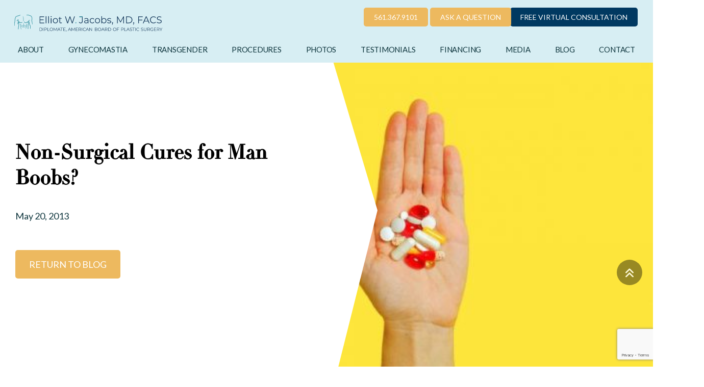

--- FILE ---
content_type: text/html; charset=UTF-8
request_url: https://www.gynecomastiasurgery.com/blog/non-surgical-cures-for-man-boobs/
body_size: 18497
content:
<!DOCTYPE html>
<html lang="en">
<head>
<meta charset="UTF-8">
<meta name="viewport" content="width=device-width, initial-scale=1">
<meta name="format-detection" content="telephone=no">

<link rel="preload" href="https://www.gynecomastiasurgery.com/wp-content/themes/webtools/images/images_home/favicon.ico" as="image">

<!-- Preload Home Page Banners -->



<link rel="preload" href="https://www.gynecomastiasurgery.com/wp-content/themes/webtools/fonts/Poppins-SemiBold.woff2" as="font" crossorigin>
<link rel="preload" href="https://www.gynecomastiasurgery.com/wp-content/themes/webtools/fonts/Poppins-Regular.woff2" as="font" crossorigin>
<link rel="stylesheet" href="https://use.typekit.net/mir1agp.css">
<link rel="preconnect" href="https://fonts.googleapis.com">
<link rel="preconnect" href="https://fonts.gstatic.com" crossorigin>
<link href="https://fonts.googleapis.com/css2?family=Lato:ital,wght@0,100;0,300;0,400;0,700;0,900;1,100;1,300;1,400;1,700;1,900&display=swap" rel="stylesheet">


<link rel="stylesheet" href="https://www.gynecomastiasurgery.com/wp-content/themes/webtools/css/general.css?ver=551769599681">
<link rel="stylesheet" media="only screen and (-webkit-min-device-pixel-ratio: 2) and (min-width: 1025px), (min-width: 1025px)" href="https://www.gynecomastiasurgery.com/wp-content/themes/webtools/css/desktop.css?ver=11769599681">
<link rel="stylesheet" media="only screen and (-webkit-min-device-pixel-ratio: 2) and (max-width: 1024px), (max-width: 1024px)" href="https://www.gynecomastiasurgery.com/wp-content/themes/webtools/css/mobile.css?ver=11769599681">
<link rel="stylesheet" href="https://unpkg.com/aos@next/dist/aos.css" />
<link rel="icon" type="image/ico" href="https://www.gynecomastiasurgery.com/wp-content/themes/webtools/images/images_home/favicon.ico">
<title>Do Gynecomastia Pills Work? Dr. Elliot Jacobs</title>
<link data-rocket-prefetch href="https://use.typekit.net" rel="dns-prefetch">
<link data-rocket-prefetch href="https://fonts.googleapis.com" rel="dns-prefetch">
<link data-rocket-prefetch href="https://unpkg.com" rel="dns-prefetch">
<link data-rocket-prefetch href="https://www.googletagmanager.com" rel="dns-prefetch">
<link data-rocket-prefetch href="https://connect.facebook.net" rel="dns-prefetch">
<link data-rocket-prefetch href="https://www.google-analytics.com" rel="dns-prefetch">
<link data-rocket-prefetch href="https://scripts.iconnode.com" rel="dns-prefetch">
<link data-rocket-prefetch href="https://acsbapp.com" rel="dns-prefetch">
<link data-rocket-prefetch href="https://googleads.g.doubleclick.net" rel="dns-prefetch">
<link data-rocket-prefetch href="https://www.google.com" rel="dns-prefetch">
<link data-rocket-prefetch href="https://www.bugherd.com" rel="dns-prefetch"><link rel="preload" data-rocket-preload as="image" href="https://www.gynecomastiasurgery.com/wp-content/uploads/2013/05/person-with-bunch-medication-pills-on-hand-3683101-e1590528328953.jpg" media="(min-width: 561px)" fetchpriority="high">

		<!-- All in One SEO 4.9.1.1 - aioseo.com -->
	<meta name="description" content="Read this post by gynecomastia specialist Dr. Elliot Jacobs, who discusses the effectiveness of non-surgical treatment for man boobs" />
	<meta name="robots" content="max-image-preview:large" />
	<meta name="author" content="DR. ELLIOT JACOBS M.D"/>
	<link rel="canonical" href="https://www.gynecomastiasurgery.com/blog/non-surgical-cures-for-man-boobs/" />
	<meta name="generator" content="All in One SEO (AIOSEO) 4.9.1.1" />
		<meta property="og:locale" content="en_US" />
		<meta property="og:site_name" content="Gynecomastiasurgery - Surgery in Florida | Male Breast Reduction Florida" />
		<meta property="og:type" content="article" />
		<meta property="og:title" content="Do Gynecomastia Pills Work? Dr. Elliot Jacobs" />
		<meta property="og:description" content="Read this post by gynecomastia specialist Dr. Elliot Jacobs, who discusses the effectiveness of non-surgical treatment for man boobs" />
		<meta property="og:url" content="https://www.gynecomastiasurgery.com/blog/non-surgical-cures-for-man-boobs/" />
		<meta property="article:published_time" content="2013-05-20T18:45:58+00:00" />
		<meta property="article:modified_time" content="2024-10-30T18:42:27+00:00" />
		<meta name="twitter:card" content="summary_large_image" />
		<meta name="twitter:title" content="Do Gynecomastia Pills Work? Dr. Elliot Jacobs" />
		<meta name="twitter:description" content="Read this post by gynecomastia specialist Dr. Elliot Jacobs, who discusses the effectiveness of non-surgical treatment for man boobs" />
		<script type="application/ld+json" class="aioseo-schema">
			{"@context":"https:\/\/schema.org","@graph":[{"@type":"BlogPosting","@id":"https:\/\/www.gynecomastiasurgery.com\/blog\/non-surgical-cures-for-man-boobs\/#blogposting","name":"Do Gynecomastia Pills Work? Dr. Elliot Jacobs","headline":"Non-Surgical Cures for Man Boobs?","author":{"@id":"https:\/\/www.gynecomastiasurgery.com\/about\/dr-jacobs\/#author"},"publisher":{"@id":"https:\/\/www.gynecomastiasurgery.com\/#organization"},"image":{"@type":"ImageObject","url":"https:\/\/www.gynecomastiasurgery.com\/wp-content\/uploads\/2013\/05\/person-with-bunch-medication-pills-on-hand-3683101-e1590528328953.jpg","width":500,"height":333,"caption":"man boobs"},"datePublished":"2013-05-20T11:45:58+00:00","dateModified":"2024-10-30T18:42:27+00:00","inLanguage":"en-US","mainEntityOfPage":{"@id":"https:\/\/www.gynecomastiasurgery.com\/blog\/non-surgical-cures-for-man-boobs\/#webpage"},"isPartOf":{"@id":"https:\/\/www.gynecomastiasurgery.com\/blog\/non-surgical-cures-for-man-boobs\/#webpage"},"articleSection":"Alternatives, Before Surgery, Causes, Decision Making, Gynecomastia, Information Sources, Male Breast Reduction, News and Statistics, Resources, The Condition, board certified plastic surgeon, gynecomastia cures, gynecomastia pills, gynecomastia specialist, gynecomastia surgeon, male breast reduction, man boobs, non-surgical cures for gynecomastia, oral treatment for gynecomastia, specializing in gynecomastia surgery"},{"@type":"BreadcrumbList","@id":"https:\/\/www.gynecomastiasurgery.com\/blog\/non-surgical-cures-for-man-boobs\/#breadcrumblist","itemListElement":[{"@type":"ListItem","@id":"https:\/\/www.gynecomastiasurgery.com#listItem","position":1,"name":"Home","item":"https:\/\/www.gynecomastiasurgery.com","nextItem":{"@type":"ListItem","@id":"https:\/\/www.gynecomastiasurgery.com\/blog\/category\/causes\/#listItem","name":"Causes"}},{"@type":"ListItem","@id":"https:\/\/www.gynecomastiasurgery.com\/blog\/category\/causes\/#listItem","position":2,"name":"Causes","item":"https:\/\/www.gynecomastiasurgery.com\/blog\/category\/causes\/","nextItem":{"@type":"ListItem","@id":"https:\/\/www.gynecomastiasurgery.com\/blog\/non-surgical-cures-for-man-boobs\/#listItem","name":"Non-Surgical Cures for Man Boobs?"},"previousItem":{"@type":"ListItem","@id":"https:\/\/www.gynecomastiasurgery.com#listItem","name":"Home"}},{"@type":"ListItem","@id":"https:\/\/www.gynecomastiasurgery.com\/blog\/non-surgical-cures-for-man-boobs\/#listItem","position":3,"name":"Non-Surgical Cures for Man Boobs?","previousItem":{"@type":"ListItem","@id":"https:\/\/www.gynecomastiasurgery.com\/blog\/category\/causes\/#listItem","name":"Causes"}}]},{"@type":"Organization","@id":"https:\/\/www.gynecomastiasurgery.com\/#organization","name":"Gynecomastiasurgery","description":"Surgery in Florida | Male Breast Reduction Florida","url":"https:\/\/www.gynecomastiasurgery.com\/"},{"@type":"Person","@id":"https:\/\/www.gynecomastiasurgery.com\/about\/dr-jacobs\/#author","url":"https:\/\/www.gynecomastiasurgery.com\/about\/dr-jacobs\/","name":"DR. ELLIOT JACOBS M.D","image":{"@type":"ImageObject","@id":"https:\/\/www.gynecomastiasurgery.com\/blog\/non-surgical-cures-for-man-boobs\/#authorImage","url":"https:\/\/secure.gravatar.com\/avatar\/41fa502ab1b8b060843fc8b88a308f6d8e36b2119c3b6345097bdceb915f873a?s=96&d=mm&r=g","width":96,"height":96,"caption":"DR. ELLIOT JACOBS M.D"}},{"@type":"WebPage","@id":"https:\/\/www.gynecomastiasurgery.com\/blog\/non-surgical-cures-for-man-boobs\/#webpage","url":"https:\/\/www.gynecomastiasurgery.com\/blog\/non-surgical-cures-for-man-boobs\/","name":"Do Gynecomastia Pills Work? Dr. Elliot Jacobs","description":"Read this post by gynecomastia specialist Dr. Elliot Jacobs, who discusses the effectiveness of non-surgical treatment for man boobs","inLanguage":"en-US","isPartOf":{"@id":"https:\/\/www.gynecomastiasurgery.com\/#website"},"breadcrumb":{"@id":"https:\/\/www.gynecomastiasurgery.com\/blog\/non-surgical-cures-for-man-boobs\/#breadcrumblist"},"author":{"@id":"https:\/\/www.gynecomastiasurgery.com\/about\/dr-jacobs\/#author"},"creator":{"@id":"https:\/\/www.gynecomastiasurgery.com\/about\/dr-jacobs\/#author"},"image":{"@type":"ImageObject","url":"https:\/\/www.gynecomastiasurgery.com\/wp-content\/uploads\/2013\/05\/person-with-bunch-medication-pills-on-hand-3683101-e1590528328953.jpg","@id":"https:\/\/www.gynecomastiasurgery.com\/blog\/non-surgical-cures-for-man-boobs\/#mainImage","width":500,"height":333,"caption":"man boobs"},"primaryImageOfPage":{"@id":"https:\/\/www.gynecomastiasurgery.com\/blog\/non-surgical-cures-for-man-boobs\/#mainImage"},"datePublished":"2013-05-20T11:45:58+00:00","dateModified":"2024-10-30T18:42:27+00:00"},{"@type":"WebSite","@id":"https:\/\/www.gynecomastiasurgery.com\/#website","url":"https:\/\/www.gynecomastiasurgery.com\/","name":"Gynecomastiasurgery","description":"Surgery in Florida | Male Breast Reduction Florida","inLanguage":"en-US","publisher":{"@id":"https:\/\/www.gynecomastiasurgery.com\/#organization"}}]}
		</script>
		<!-- All in One SEO -->

<style id='wp-img-auto-sizes-contain-inline-css'>
img:is([sizes=auto i],[sizes^="auto," i]){contain-intrinsic-size:3000px 1500px}
/*# sourceURL=wp-img-auto-sizes-contain-inline-css */
</style>
<style id='classic-theme-styles-inline-css'>
/*! This file is auto-generated */
.wp-block-button__link{color:#fff;background-color:#32373c;border-radius:9999px;box-shadow:none;text-decoration:none;padding:calc(.667em + 2px) calc(1.333em + 2px);font-size:1.125em}.wp-block-file__button{background:#32373c;color:#fff;text-decoration:none}
/*# sourceURL=/wp-includes/css/classic-themes.min.css */
</style>
<link rel='stylesheet' id='grw-public-main-css-css' href='https://www.gynecomastiasurgery.com/wp-content/plugins/widget-google-reviews/assets/css/public-main.css?ver=6.8' media='all' />
<script defer="defer" src="https://www.gynecomastiasurgery.com/wp-content/plugins/widget-google-reviews/assets/js/public-main.js?ver=6.8" id="grw-public-main-js-js"></script>
<meta name="ti-site-data" content="[base64]" />

<script src="//scripts.iconnode.com/122421.js"></script>

<script>
	(function(i,s,o,g,r,a,m){i['GoogleAnalyticsObject']=r;i[r]=i[r]||function(){
	(i[r].q=i[r].q||[]).push(arguments)},i[r].l=1*new Date();a=s.createElement(o),
	m=s.getElementsByTagName(o)[0];a.async=1;a.src=g;m.parentNode.insertBefore(a,m)
	})(window,document,'script','//www.google-analytics.com/analytics.js','ga');

	ga('create', 'UA-224717-33', 'auto');
	ga('send', 'pageview');
</script>


<!-- Google Tag Manager -->
<script>(function(w,d,s,l,i){w[l]=w[l]||[];w[l].push({'gtm.start':
new Date().getTime(),event:'gtm.js'});var f=d.getElementsByTagName(s)[0],
j=d.createElement(s),dl=l!='dataLayer'?'&l='+l:'';j.async=true;j.src=
'https://www.googletagmanager.com/gtm.js?id='+i+dl;f.parentNode.insertBefore(j,f);
})(window,document,'script','dataLayer','GTM-KJFZDLX');</script>
<!-- End Google Tag Manager -->
<script type="application/ld+json">{
  "@context": "https://schema.org",
  "@type": "LocalBusiness",
  "address": {
   "@type": "PostalAddress",
  "addressLocality": "Boca Raton",
    "addressRegion":  "FL",
    "postalCode":  "33431",
    "streetAddress":  "4800 N Federal Hwy c101",
	"addressCountry": "US"
  },

    "aggregateRating": {
    "@type": "AggregateRating",
    "ratingValue":  "4.2",
    "reviewCount":  "76"
  },

  "name":  "Dr. Elliot W. Jacobs",
  "image": "https://www.gynecomastiasurgery.com/wp-content/uploads/2022/08/about-desktop.jpg",
  "telephone": "561-367-9101",
  "priceRange" : "$$$",
  "url": "https://www.gynecomastiasurgery.com/",
  "sameAs": ["https://www.realself.com/dr/elliot-w-jacobs-new-york-ny", "https://www.google.com/search?q=Elliot+Jacobs+MD&rlz=1CAHKDC_enUS866&oq=ell&aqs=chrome.0.69i59j69i57j35i39j46i433i512l2j69i61l3.1248j0j7&sourceid=chrome&ie=UTF-8#lrd=0x89c258952616c15f:0x5ebe6a4723daf12f,1"]
  },
</script>



<style id='global-styles-inline-css'>
:root{--wp--preset--aspect-ratio--square: 1;--wp--preset--aspect-ratio--4-3: 4/3;--wp--preset--aspect-ratio--3-4: 3/4;--wp--preset--aspect-ratio--3-2: 3/2;--wp--preset--aspect-ratio--2-3: 2/3;--wp--preset--aspect-ratio--16-9: 16/9;--wp--preset--aspect-ratio--9-16: 9/16;--wp--preset--color--black: #000000;--wp--preset--color--cyan-bluish-gray: #abb8c3;--wp--preset--color--white: #ffffff;--wp--preset--color--pale-pink: #f78da7;--wp--preset--color--vivid-red: #cf2e2e;--wp--preset--color--luminous-vivid-orange: #ff6900;--wp--preset--color--luminous-vivid-amber: #fcb900;--wp--preset--color--light-green-cyan: #7bdcb5;--wp--preset--color--vivid-green-cyan: #00d084;--wp--preset--color--pale-cyan-blue: #8ed1fc;--wp--preset--color--vivid-cyan-blue: #0693e3;--wp--preset--color--vivid-purple: #9b51e0;--wp--preset--gradient--vivid-cyan-blue-to-vivid-purple: linear-gradient(135deg,rgb(6,147,227) 0%,rgb(155,81,224) 100%);--wp--preset--gradient--light-green-cyan-to-vivid-green-cyan: linear-gradient(135deg,rgb(122,220,180) 0%,rgb(0,208,130) 100%);--wp--preset--gradient--luminous-vivid-amber-to-luminous-vivid-orange: linear-gradient(135deg,rgb(252,185,0) 0%,rgb(255,105,0) 100%);--wp--preset--gradient--luminous-vivid-orange-to-vivid-red: linear-gradient(135deg,rgb(255,105,0) 0%,rgb(207,46,46) 100%);--wp--preset--gradient--very-light-gray-to-cyan-bluish-gray: linear-gradient(135deg,rgb(238,238,238) 0%,rgb(169,184,195) 100%);--wp--preset--gradient--cool-to-warm-spectrum: linear-gradient(135deg,rgb(74,234,220) 0%,rgb(151,120,209) 20%,rgb(207,42,186) 40%,rgb(238,44,130) 60%,rgb(251,105,98) 80%,rgb(254,248,76) 100%);--wp--preset--gradient--blush-light-purple: linear-gradient(135deg,rgb(255,206,236) 0%,rgb(152,150,240) 100%);--wp--preset--gradient--blush-bordeaux: linear-gradient(135deg,rgb(254,205,165) 0%,rgb(254,45,45) 50%,rgb(107,0,62) 100%);--wp--preset--gradient--luminous-dusk: linear-gradient(135deg,rgb(255,203,112) 0%,rgb(199,81,192) 50%,rgb(65,88,208) 100%);--wp--preset--gradient--pale-ocean: linear-gradient(135deg,rgb(255,245,203) 0%,rgb(182,227,212) 50%,rgb(51,167,181) 100%);--wp--preset--gradient--electric-grass: linear-gradient(135deg,rgb(202,248,128) 0%,rgb(113,206,126) 100%);--wp--preset--gradient--midnight: linear-gradient(135deg,rgb(2,3,129) 0%,rgb(40,116,252) 100%);--wp--preset--font-size--small: 13px;--wp--preset--font-size--medium: 20px;--wp--preset--font-size--large: 36px;--wp--preset--font-size--x-large: 42px;--wp--preset--spacing--20: 0.44rem;--wp--preset--spacing--30: 0.67rem;--wp--preset--spacing--40: 1rem;--wp--preset--spacing--50: 1.5rem;--wp--preset--spacing--60: 2.25rem;--wp--preset--spacing--70: 3.38rem;--wp--preset--spacing--80: 5.06rem;--wp--preset--shadow--natural: 6px 6px 9px rgba(0, 0, 0, 0.2);--wp--preset--shadow--deep: 12px 12px 50px rgba(0, 0, 0, 0.4);--wp--preset--shadow--sharp: 6px 6px 0px rgba(0, 0, 0, 0.2);--wp--preset--shadow--outlined: 6px 6px 0px -3px rgb(255, 255, 255), 6px 6px rgb(0, 0, 0);--wp--preset--shadow--crisp: 6px 6px 0px rgb(0, 0, 0);}:where(.is-layout-flex){gap: 0.5em;}:where(.is-layout-grid){gap: 0.5em;}body .is-layout-flex{display: flex;}.is-layout-flex{flex-wrap: wrap;align-items: center;}.is-layout-flex > :is(*, div){margin: 0;}body .is-layout-grid{display: grid;}.is-layout-grid > :is(*, div){margin: 0;}:where(.wp-block-columns.is-layout-flex){gap: 2em;}:where(.wp-block-columns.is-layout-grid){gap: 2em;}:where(.wp-block-post-template.is-layout-flex){gap: 1.25em;}:where(.wp-block-post-template.is-layout-grid){gap: 1.25em;}.has-black-color{color: var(--wp--preset--color--black) !important;}.has-cyan-bluish-gray-color{color: var(--wp--preset--color--cyan-bluish-gray) !important;}.has-white-color{color: var(--wp--preset--color--white) !important;}.has-pale-pink-color{color: var(--wp--preset--color--pale-pink) !important;}.has-vivid-red-color{color: var(--wp--preset--color--vivid-red) !important;}.has-luminous-vivid-orange-color{color: var(--wp--preset--color--luminous-vivid-orange) !important;}.has-luminous-vivid-amber-color{color: var(--wp--preset--color--luminous-vivid-amber) !important;}.has-light-green-cyan-color{color: var(--wp--preset--color--light-green-cyan) !important;}.has-vivid-green-cyan-color{color: var(--wp--preset--color--vivid-green-cyan) !important;}.has-pale-cyan-blue-color{color: var(--wp--preset--color--pale-cyan-blue) !important;}.has-vivid-cyan-blue-color{color: var(--wp--preset--color--vivid-cyan-blue) !important;}.has-vivid-purple-color{color: var(--wp--preset--color--vivid-purple) !important;}.has-black-background-color{background-color: var(--wp--preset--color--black) !important;}.has-cyan-bluish-gray-background-color{background-color: var(--wp--preset--color--cyan-bluish-gray) !important;}.has-white-background-color{background-color: var(--wp--preset--color--white) !important;}.has-pale-pink-background-color{background-color: var(--wp--preset--color--pale-pink) !important;}.has-vivid-red-background-color{background-color: var(--wp--preset--color--vivid-red) !important;}.has-luminous-vivid-orange-background-color{background-color: var(--wp--preset--color--luminous-vivid-orange) !important;}.has-luminous-vivid-amber-background-color{background-color: var(--wp--preset--color--luminous-vivid-amber) !important;}.has-light-green-cyan-background-color{background-color: var(--wp--preset--color--light-green-cyan) !important;}.has-vivid-green-cyan-background-color{background-color: var(--wp--preset--color--vivid-green-cyan) !important;}.has-pale-cyan-blue-background-color{background-color: var(--wp--preset--color--pale-cyan-blue) !important;}.has-vivid-cyan-blue-background-color{background-color: var(--wp--preset--color--vivid-cyan-blue) !important;}.has-vivid-purple-background-color{background-color: var(--wp--preset--color--vivid-purple) !important;}.has-black-border-color{border-color: var(--wp--preset--color--black) !important;}.has-cyan-bluish-gray-border-color{border-color: var(--wp--preset--color--cyan-bluish-gray) !important;}.has-white-border-color{border-color: var(--wp--preset--color--white) !important;}.has-pale-pink-border-color{border-color: var(--wp--preset--color--pale-pink) !important;}.has-vivid-red-border-color{border-color: var(--wp--preset--color--vivid-red) !important;}.has-luminous-vivid-orange-border-color{border-color: var(--wp--preset--color--luminous-vivid-orange) !important;}.has-luminous-vivid-amber-border-color{border-color: var(--wp--preset--color--luminous-vivid-amber) !important;}.has-light-green-cyan-border-color{border-color: var(--wp--preset--color--light-green-cyan) !important;}.has-vivid-green-cyan-border-color{border-color: var(--wp--preset--color--vivid-green-cyan) !important;}.has-pale-cyan-blue-border-color{border-color: var(--wp--preset--color--pale-cyan-blue) !important;}.has-vivid-cyan-blue-border-color{border-color: var(--wp--preset--color--vivid-cyan-blue) !important;}.has-vivid-purple-border-color{border-color: var(--wp--preset--color--vivid-purple) !important;}.has-vivid-cyan-blue-to-vivid-purple-gradient-background{background: var(--wp--preset--gradient--vivid-cyan-blue-to-vivid-purple) !important;}.has-light-green-cyan-to-vivid-green-cyan-gradient-background{background: var(--wp--preset--gradient--light-green-cyan-to-vivid-green-cyan) !important;}.has-luminous-vivid-amber-to-luminous-vivid-orange-gradient-background{background: var(--wp--preset--gradient--luminous-vivid-amber-to-luminous-vivid-orange) !important;}.has-luminous-vivid-orange-to-vivid-red-gradient-background{background: var(--wp--preset--gradient--luminous-vivid-orange-to-vivid-red) !important;}.has-very-light-gray-to-cyan-bluish-gray-gradient-background{background: var(--wp--preset--gradient--very-light-gray-to-cyan-bluish-gray) !important;}.has-cool-to-warm-spectrum-gradient-background{background: var(--wp--preset--gradient--cool-to-warm-spectrum) !important;}.has-blush-light-purple-gradient-background{background: var(--wp--preset--gradient--blush-light-purple) !important;}.has-blush-bordeaux-gradient-background{background: var(--wp--preset--gradient--blush-bordeaux) !important;}.has-luminous-dusk-gradient-background{background: var(--wp--preset--gradient--luminous-dusk) !important;}.has-pale-ocean-gradient-background{background: var(--wp--preset--gradient--pale-ocean) !important;}.has-electric-grass-gradient-background{background: var(--wp--preset--gradient--electric-grass) !important;}.has-midnight-gradient-background{background: var(--wp--preset--gradient--midnight) !important;}.has-small-font-size{font-size: var(--wp--preset--font-size--small) !important;}.has-medium-font-size{font-size: var(--wp--preset--font-size--medium) !important;}.has-large-font-size{font-size: var(--wp--preset--font-size--large) !important;}.has-x-large-font-size{font-size: var(--wp--preset--font-size--x-large) !important;}
/*# sourceURL=global-styles-inline-css */
</style>
<style id="rocket-lazyrender-inline-css">[data-wpr-lazyrender] {content-visibility: auto;}</style><meta name="generator" content="WP Rocket 3.20.1.2" data-wpr-features="wpr_preconnect_external_domains wpr_automatic_lazy_rendering wpr_oci wpr_preload_links wpr_desktop" /></head>

<body class="wp-singular post-template-default single single-post postid-1184 single-format-standard wp-theme-webtools activate-subnav">

<script>(function() {
  var _fbq = window._fbq || (window._fbq = []);
  if (!_fbq.loaded) {
    var fbds = document.createElement('script');
    fbds.async = true;
    fbds.src = '//connect.facebook.net/en_US/fbds.js';
    var s = document.getElementsByTagName('script')[0];
    s.parentNode.insertBefore(fbds, s);
    _fbq.loaded = true;
  }
  _fbq.push(['addPixelId', '397131183791058']);
})();
window._fbq = window._fbq || [];
window._fbq.push(['track', 'PixelInitialized', {}]);
</script>
<noscript><img height="1" width="1" alt="facebook.com - image" style="display:none" src="https://www.facebook.com/tr?id=397131183791058&amp;ev=PixelInitialized" /></noscript>

<!-- Google Tag Manager (noscript) -->
<noscript><iframe src="https://www.googletagmanager.com/ns.html?id=GTM-KJFZDLX"
height="0" width="0" style="display:none;visibility:hidden"></iframe></noscript>
<!-- End Google Tag Manager (noscript) -->

    <div  id="header-desktop" class="added-cta3 blueicons">
        <a class="main-cta freecons" href="/virtual-consultation-intake-form/" >Free Virtual Consultation</a>
        <a class="main-cta" href="/contact-us/#contact_form" class="book_now">Ask a Question</a>
        <a class="main-cta phone_call" href="tel:561.367.9101">561.367.9101</a>    
<!-- <div  class="soc_head">
  <a class="fb" href="https://www.facebook.com/elliotwjacobs/" target="_blank" rel="noopener">
    <svg xmlns="https://www.w3.org/2000/svg" viewBox="0 0 512 512">
      <path
        d="M504 256C504 119 393 8 256 8S8 119 8 256c0 123.78 90.69 226.38 209.25 245V327.69h-63V256h63v-54.64c0-62.15 37-96.48 93.67-96.48 27.14 0 55.52 4.84 55.52 4.84v61h-31.28c-30.8 0-40.41 19.12-40.41 38.73V256h68.78l-11 71.69h-57.78V501C413.31 482.38 504 379.78 504 256z">
      </path>
    </svg>
  </a>
  <a class="insta" href="https://www.instagram.com/drelliotjacobs/" target="_blank" rel="noopener">
    <svg aria-hidden="true" focusable="false" data-prefix="fab" data-icon="instagram" role="img" viewBox="0 0 26 26"
      fill="none" xmlns="https://www.w3.org/2000/svg">
      <path
        d="M8.66667 4.33325C5.67992 4.33325 3.25 6.76317 3.25 9.74992V18.4166C3.25 21.4033 5.67992 23.8333 8.66667 23.8333H17.3333C20.3201 23.8333 22.75 21.4033 22.75 18.4166V9.74992C22.75 6.76317 20.3201 4.33325 17.3333 4.33325H8.66667ZM8.66667 6.49992H17.3333C19.1252 6.49992 20.5833 7.95809 20.5833 9.74992V18.4166C20.5833 20.2084 19.1252 21.6666 17.3333 21.6666H8.66667C6.87483 21.6666 5.41667 20.2084 5.41667 18.4166V9.74992C5.41667 7.95809 6.87483 6.49992 8.66667 6.49992ZM18.4167 7.58325C18.1294 7.58325 17.8538 7.69739 17.6506 7.90055C17.4475 8.10372 17.3333 8.37927 17.3333 8.66659C17.3333 8.9539 17.4475 9.22945 17.6506 9.43262C17.8538 9.63578 18.1294 9.74992 18.4167 9.74992C18.704 9.74992 18.9795 9.63578 19.1827 9.43262C19.3859 9.22945 19.5 8.9539 19.5 8.66659C19.5 8.37927 19.3859 8.10372 19.1827 7.90055C18.9795 7.69739 18.704 7.58325 18.4167 7.58325ZM13 8.66659C10.0133 8.66659 7.58333 11.0965 7.58333 14.0833C7.58333 17.07 10.0133 19.4999 13 19.4999C15.9868 19.4999 18.4167 17.07 18.4167 14.0833C18.4167 11.0965 15.9868 8.66659 13 8.66659ZM13 10.8333C14.7918 10.8333 16.25 12.2914 16.25 14.0833C16.25 15.8751 14.7918 17.3333 13 17.3333C11.2082 17.3333 9.75 15.8751 9.75 14.0833C9.75 12.2914 11.2082 10.8333 13 10.8333Z"
        fill="#EDB95F"></path>
    </svg>

  </a>
  <a class="twitter" href="https://twitter.com/DrElliotJacobs" target="_blank" rel="noopener">
    <svg xmlns="https://www.w3.org/2000/svg" viewBox="0 0 512 512">
      <path
        d="M389.2 48h70.6L305.6 224.2 487 464H345L233.7 318.6 106.5 464H35.8L200.7 275.5 26.8 48H172.4L272.9 180.9 389.2 48zM364.4 421.8h39.1L151.1 88h-42L364.4 421.8z" />
    </svg>
  </a>
  <a class="youtube" href="https://www.youtube.com/user/drelliotjacobs" target="_blank" rel="noopener">
    <svg xmlns="https://www.w3.org/2000/svg" viewBox="0 0 576 512">
      <path
        d="M549.655 124.083c-6.281-23.65-24.787-42.276-48.284-48.597C458.781 64 288 64 288 64S117.22 64 74.629 75.486c-23.497 6.322-42.003 24.947-48.284 48.597-11.412 42.867-11.412 132.305-11.412 132.305s0 89.438 11.412 132.305c6.281 23.65 24.787 41.5 48.284 47.821C117.22 448 288 448 288 448s170.78 0 213.371-11.486c23.497-6.321 42.003-24.171 48.284-47.821 11.412-42.867 11.412-132.305 11.412-132.305s0-89.438-11.412-132.305zm-317.51 213.508V175.185l142.739 81.205-142.739 81.201z">
      </path>
    </svg>
  </a>
</div> -->
        <div  class="container-fluid">
            <div  class="row">
                <div class="col-md-12 col-lg-12 col-xl-3 d-flex align-self-center logobox">
                    <a href="https://www.gynecomastiasurgery.com" class="resize-img site-logo"><img width="456" height="59" class="logo skip-lazy desktop-only" src="https://www.gynecomastiasurgery.com/wp-content/themes/webtools/images/logo.svg" alt="Elliot W. Jacobs, MD, FACS — Diplomate, American Board of Plastic Surgery"></a>
                    <div class="boxmenu">
                        <a href="/contact-us/#contact_form"><svg width="25" height="26" viewBox="0 0 25 26" fill="none" xmlns="https://www.w3.org/2000/svg" role="presentation">
    <path d="M16.199 14.0376L14.1052 16.1385C13.2561 16.9905 11.7622 17.0089 10.8947 16.1385L8.80083 14.0376L1.28052 21.5823C1.56045 21.7118 1.86909 21.789 2.19722 21.789H22.8027C23.1308 21.789 23.4394 21.7119 23.7192 21.5824L16.199 14.0376Z" fill="#15385B"/>
    <path d="M22.8028 4.21094H2.19736C1.86924 4.21094 1.5606 4.28818 1.28076 4.41763L9.31675 12.4803C9.31728 12.4808 9.31792 12.4809 9.31846 12.4814C9.31899 12.482 9.31909 12.4827 9.31909 12.4827L11.932 15.1043C12.2096 15.3818 12.7907 15.3818 13.0683 15.1043L15.6807 12.4832C15.6807 12.4832 15.6813 12.482 15.6818 12.4814C15.6818 12.4814 15.683 12.4808 15.6835 12.4803L23.7193 4.41758C23.4395 4.28809 23.131 4.21094 22.8028 4.21094Z" fill="#15385B"/>
    <path d="M0.233691 5.44189C0.0888672 5.73477 0 6.05986 0 6.40811V19.5917C0 19.9399 0.0887695 20.265 0.233643 20.5579L7.76699 13.0001L0.233691 5.44189Z" fill="#15385B"/>
    <path d="M24.7664 5.44189L17.2332 13.0002L24.7664 20.5581C24.9112 20.2652 25.0001 19.9401 25.0001 19.5918V6.4082C25.0001 6.05986 24.9112 5.73477 24.7664 5.44189Z" fill="#15385B"/>
    </svg></a>
                        <button id="open-menu">
                            <span class="burger"><span></span></span>
                        </button>
                        <button id="close-menu"></button>
                    </div>
                </div>
                <div class="col-md-12 d-flex">
                    <div id="wt-sidenav" class="desktopnav invisible">
                        <div class="menu-content">
                            <ul class="wt-menu">
                                <li class="has-children"><a href="/about/dr-jacobs/" aria-haspopup="true" aria-expanded="false">About</a><span class="arrow"></span>
                                    <ul class="sub-menu">
                                       <li><a href="/about/dr-jacobs/">About Dr. Jacobs</a></li>
                                       <li><a href="/about/fly-in-patients/">Our Out Of Town Patients</a></li>
                                    </ul>
                                </li>
                                <li class="has-children"><a href="/gynecomastia/" aria-haspopup="true" aria-expanded="false">Gynecomastia</a><span class="arrow"></span>
                                <ul class="sub-menu">
                                        <li><a href="/gynecomastia/">Gynecomastia Procedure</a></li>
                                        <li><a href="/gynecomastia/adolescent-gynecomastia/">Adolescent Gynecomastia</a></li>
										 <li><a href="/gynecomastia/crater-deformity/">Crater Deformity</a></li>
                                        <li><a href="/gynecomastia/gynecomastia-body-builders/">Gynecomastia in Bodybuilders</a></li>
                                        <li><a href="/gynecomastia/revision-gynecomastia-surgery/">Revision Gynecomastia</a></li>
                                        <li><a href="/gynecomastia/puffy-nipple-reduction/">Puffy Nipples</a></li>
                                        <li><a href="/gynecomastia/chest-asymmetry/">Chest Asymmetry</a></li>
                                        <li><a href="/gynecomastia/scar-tissue-after-gynecomastia/">Scar Tissue Formation</a></li>
                                        
                                    </ul>
                                </li>
                                <li class="has-children"><a href="#" role="button" aria-haspopup="true" aria-expanded="false">Transgender</a><span class="arrow"></span>
                                    <ul class="sub-menu">
                                        <li><a href="/transgender/ftm-top-surgery/">FTM Top Surgery</a></li>
                                        <li><a href="/transgender/mtf-top-surgery/">MTF Top Surgery</a></li>
                                        <li><a href="/transgender/ftm-masculinization/">FTM Masculinization</a></li>
                                        <li><a href="/transgender/mtf-feminization/">MTF Feminization</a></li>
                                    </ul>
                                </li>
                                <li class="has-children"><a href="#" role="button" aria-haspopup="true" aria-expanded="false">Procedures</a><span class="arrow"></span>
                                    <ul class="sub-menu">
                                        <li><a href="/procedures-for-men/body-after-weight-loss/">The Male Body After Weight Loss</a></li>
                                        <li><a href="/procedures-for-men/torsoplasty/">Torsoplasty</a></li>
                                        <li><a href="/procedures-for-men/mid-body-contouring/">Mid-Body Contouring</a></li>
                                        <li><a href="/procedures-for-men/excessive-sweating-hyperhidrosis/">Hyperhidrosis</a></li>
                                        <li><a href="/procedures-for-men/neck-lift/">Neck Lift</a></li>
                                        <li><a href="/procedures-for-men/arm-lift/">Arm Lift</a></li>
                                        <li><a href="/procedures-for-men/thigh-lift/">Thigh Lift</a></li>
                                        <!--li><a href="/procedures-for-men/kybella/">Kybella</a></li-->
                                    </ul>
                                </li>
                                <li class="has-children"><a href="#" role="button" aria-haspopup="true" aria-expanded="false">Photos</a><span class="arrow"></span>
                                    <ul class="sub-menu">
                                        <li><a href="/gallery/gynecomastia/">Gynecomastia Adults</a></li>

                                        <li><a href="/gallery/adolescent/">Adolescent Gynecomastia</a></li>
                                        <li><a href="/gallery/bodybuilders/">Gynecomastia in Body Builders</a></li>

                                        <li><a href="/gallery/nipple-reduction/">Puffy Nipple Reduction</a></li>

                                        <li><a href="/gallery/crater-deformity-repair/">Crater Deformity Repair</a></li>
                                        <li><a href="/gallery/revision-gynecomastia/">Revision Gynecomastia</a></li>
                                        <li><a href="/gallery/torsoplasty/">Torsoplasty</a></li>
                                        <li><a href="/gallery/periareolar-scars/">Typical Peri-Areolar Scars</a></li>
                                        <li><a href="/gallery/ftm-top-surgery/">FTM Top Surgery</a></li>
                                    </ul>
                                </li>
                                <li class="has-children"><a href="/testimonials/" aria-haspopup="true" aria-expanded="false">Testimonials</a><span class="arrow"></span>
                                    <ul class="sub-menu">
                                        <li><a href="/testimonials/patient-story2/">Patient Story (Gynecomastia)</a></li>
                                        <li><a href="/testimonials/patient-story3/">Patient Story (Gynecomastia)</a></li>
                                        <li><a href="/testimonials/patient-story/">Patient Story (Revision Gynecomastia)</a></li>
                                    </ul>
                                </li>
                                <li><a href="/financing-and-insurance/">Financing</a></li>
                                <li><a href="/media/">Media</a></li>
                                <li><a href="/blog/">Blog</a></li>
                                <li><a href="/contact-us/">Contact</a></li>
                            </ul>
                        </div>
                    </div>
                </div>
            </div>
            <div  class="row freeconsmob">
            	<div  class="col-12">
            		<a class="main-cta freecons" href="/virtual-consultation-intake-form/" >Free Virtual Consultation</a>
            	</div>
            </div>
        </div>
    </div>
<div  class="top-banner full-width">
  <div  class="container-fluid banner-info">
    <div  class="row">
      <div class="box-txt col-sm-6 col-md-6 col-lg-6 d-flex">
        <div class="align-self-center">
          <h1 class="banner-title">Non-Surgical Cures for Man Boobs?</h1>
          <p class="time">May 20, 2013</p>
          <a class="btn" href="/blog/">Return to Blog</a>
        </div>
      </div>
    </div>
  </div>
  <picture>
      <source srcset="https://www.gynecomastiasurgery.com/wp-content/uploads/2013/05/person-with-bunch-medication-pills-on-hand-3683101-e1590528328953.jpg" media="(min-width: 561px)" type="image/webp">
    <img fetchpriority="high" class="skip-lazy" src="https://www.gynecomastiasurgery.com/wp-content/uploads/2013/05/person-with-bunch-medication-pills-on-hand-3683101-e1590528328953.jpg" alt="Blog. Non-Surgical Cures for Man Boobs?"> </picture>
  <div class="soc_head"> <a class="fb" href="https://www.facebook.com/elliotwjacobs/" target="_blank" rel="noopener">
    <svg xmlns="https://www.w3.org/2000/svg" viewBox="0 0 512 512">
      <path d="M504 256C504 119 393 8 256 8S8 119 8 256c0 123.78 90.69 226.38 209.25 245V327.69h-63V256h63v-54.64c0-62.15 37-96.48 93.67-96.48 27.14 0 55.52 4.84 55.52 4.84v61h-31.28c-30.8 0-40.41 19.12-40.41 38.73V256h68.78l-11 71.69h-57.78V501C413.31 482.38 504 379.78 504 256z"></path>
    </svg>
    </a> <a class="insta" href="https://www.instagram.com/drelliotjacobs/" target="_blank" rel="noopener">
    <svg aria-hidden="true" focusable="false" data-prefix="fab" data-icon="instagram" role="img" viewBox="0 0 26 26" fill="none" xmlns="https://www.w3.org/2000/svg">
      <path d="M8.66667 4.33325C5.67992 4.33325 3.25 6.76317 3.25 9.74992V18.4166C3.25 21.4033 5.67992 23.8333 8.66667 23.8333H17.3333C20.3201 23.8333 22.75 21.4033 22.75 18.4166V9.74992C22.75 6.76317 20.3201 4.33325 17.3333 4.33325H8.66667ZM8.66667 6.49992H17.3333C19.1252 6.49992 20.5833 7.95809 20.5833 9.74992V18.4166C20.5833 20.2084 19.1252 21.6666 17.3333 21.6666H8.66667C6.87483 21.6666 5.41667 20.2084 5.41667 18.4166V9.74992C5.41667 7.95809 6.87483 6.49992 8.66667 6.49992ZM18.4167 7.58325C18.1294 7.58325 17.8538 7.69739 17.6506 7.90055C17.4475 8.10372 17.3333 8.37927 17.3333 8.66659C17.3333 8.9539 17.4475 9.22945 17.6506 9.43262C17.8538 9.63578 18.1294 9.74992 18.4167 9.74992C18.704 9.74992 18.9795 9.63578 19.1827 9.43262C19.3859 9.22945 19.5 8.9539 19.5 8.66659C19.5 8.37927 19.3859 8.10372 19.1827 7.90055C18.9795 7.69739 18.704 7.58325 18.4167 7.58325ZM13 8.66659C10.0133 8.66659 7.58333 11.0965 7.58333 14.0833C7.58333 17.07 10.0133 19.4999 13 19.4999C15.9868 19.4999 18.4167 17.07 18.4167 14.0833C18.4167 11.0965 15.9868 8.66659 13 8.66659ZM13 10.8333C14.7918 10.8333 16.25 12.2914 16.25 14.0833C16.25 15.8751 14.7918 17.3333 13 17.3333C11.2082 17.3333 9.75 15.8751 9.75 14.0833C9.75 12.2914 11.2082 10.8333 13 10.8333Z" fill="#EDB95F"></path>
    </svg>
    </a> <a class="twitter" href="https://twitter.com/DrElliotJacobs" target="_blank" rel="noopener">
    <svg aria-hidden="true" focusable="false" data-prefix="fab" data-icon="twitter" role="img" viewBox="0 0 25 21" fill="none" xmlns="https://www.w3.org/2000/svg">
      <path d="M24.4547 3.12422C23.5847 3.51059 22.6501 3.77059 21.6692 3.88786C22.671 3.28786 23.4392 2.33786 23.801 1.20513C22.8647 1.76059 21.8265 2.16422 20.721 2.3824C19.8365 1.43968 18.5765 0.850586 17.1819 0.850586C14.5037 0.850586 12.3328 3.0224 12.3328 5.69968C12.3328 6.07968 12.3765 6.45059 12.4583 6.80422C8.42829 6.6024 4.85557 4.67149 2.46284 1.73695C2.04647 2.45331 1.80738 3.28604 1.80738 4.17604C1.80738 5.85786 2.66284 7.3424 3.96375 8.2115C3.1692 8.18604 2.42102 7.96786 1.76738 7.60513C1.76738 7.62604 1.76738 7.64513 1.76738 7.66604C1.76738 10.016 3.43829 11.976 5.65738 12.4206C5.25102 12.5315 4.82193 12.5906 4.3792 12.5906C4.06738 12.5906 3.76284 12.5597 3.46738 12.5042C4.08466 14.4306 5.87557 15.8333 7.99738 15.8724C6.33829 17.1733 4.24738 17.9488 1.97466 17.9488C1.58375 17.9488 1.19738 17.926 0.817383 17.8806C2.96375 19.256 5.51193 20.0588 8.25102 20.0588C17.171 20.0588 22.0474 12.6697 22.0474 6.2615C22.0474 6.0515 22.0428 5.8424 22.0337 5.63422C22.9819 4.94968 23.8047 4.09604 24.4547 3.12422Z" fill="#EDB95F"></path>
    </svg>
    </a> <a class="youtube" href="https://www.youtube.com/user/drelliotjacobs" target="_blank" rel="noopener">
    <svg xmlns="https://www.w3.org/2000/svg" viewBox="0 0 576 512">
      <path d="M549.655 124.083c-6.281-23.65-24.787-42.276-48.284-48.597C458.781 64 288 64 288 64S117.22 64 74.629 75.486c-23.497 6.322-42.003 24.947-48.284 48.597-11.412 42.867-11.412 132.305-11.412 132.305s0 89.438 11.412 132.305c6.281 23.65 24.787 41.5 48.284 47.821C117.22 448 288 448 288 448s170.78 0 213.371-11.486c23.497-6.321 42.003-24.171 48.284-47.821 11.412-42.867 11.412-132.305 11.412-132.305s0-89.438-11.412-132.305zm-317.51 213.508V175.185l142.739 81.205-142.739 81.201z"></path>
    </svg>
    </a> </div>
</div>
<div  class="section sec_nav_category pb-0">
    <div  class="container-fluid max-width-1600">
        <div  class="row">
            <div class="col-md-4"></div>
            <div class="col-md-8">
               <button type="button" class="collsingleapsible">Choose a Category <span class="nav_anchor_svg"><svg xmlns="https://www.w3.org/2000/svg" viewBox="0 0 384 512"><path d="M192 384c-8.188 0-16.38-3.125-22.62-9.375l-160-160c-12.5-12.5-12.5-32.75 0-45.25s32.75-12.5 45.25 0L192 306.8l137.4-137.4c12.5-12.5 32.75-12.5 45.25 0s12.5 32.75 0 45.25l-160 160C208.4 380.9 200.2 384 192 384z"></path></svg></span></button>
               <ul class="archive-list">
                    <li><a href="https://www.gynecomastiasurgery.com/blog/category/after-surgery/">After Surgery</a></li><li><a href="https://www.gynecomastiasurgery.com/blog/category/alternatives/">Alternatives</a></li><li><a href="https://www.gynecomastiasurgery.com/blog/category/before-surgery/">Before Surgery</a></li><li><a href="https://www.gynecomastiasurgery.com/blog/category/body-builders-special-cases/">Body Builders</a></li><li><a href="https://www.gynecomastiasurgery.com/blog/category/causes/">Causes</a></li><li><a href="https://www.gynecomastiasurgery.com/blog/category/consultations/">Consultations</a></li><li><a href="https://www.gynecomastiasurgery.com/blog/category/decision-making/">Decision Making</a></li><li><a href="https://www.gynecomastiasurgery.com/blog/category/expectations/">Expectations</a></li><li><a href="https://www.gynecomastiasurgery.com/blog/category/financing-surgery/">Financing Surgery</a></li><li><a href="https://www.gynecomastiasurgery.com/blog/category/genetic-disorders/">genetic disorders</a></li><li><a href="https://www.gynecomastiasurgery.com/blog/category/gynecomastia-2/">Gynecomastia</a></li><li><a href="https://www.gynecomastiasurgery.com/blog/category/gynecomastia-causes/">gynecomastia causes</a></li><li><a href="https://www.gynecomastiasurgery.com/blog/category/gynecomastia-surgeons-male-breast-reduction-2/">Gynecomastia Surgeons</a></li><li><a href="https://www.gynecomastiasurgery.com/blog/category/gynecomastia-surgery/">gynecomastia surgery</a></li><li><a href="https://www.gynecomastiasurgery.com/blog/category/healing/">Healing</a></li><li><a href="https://www.gynecomastiasurgery.com/blog/category/hormone-replacement/">Hormone Replacement</a></li><li><a href="https://www.gynecomastiasurgery.com/blog/category/information-sources/">Information Sources</a></li><li><a href="https://www.gynecomastiasurgery.com/blog/category/male-breast-reduction-2/">Male Breast Reduction</a></li><li><a href="https://www.gynecomastiasurgery.com/blog/category/news-and-statistics/">News and Statistics</a></li><li><a href="https://www.gynecomastiasurgery.com/blog/category/nipple-surgery/">Nipple surgery</a></li><li><a href="https://www.gynecomastiasurgery.com/blog/category/older-men/">Older Men</a></li><li><a href="https://www.gynecomastiasurgery.com/blog/category/out-of-town-patients/">Out of Town Patients</a></li><li><a href="https://www.gynecomastiasurgery.com/blog/category/overweight-men/">Overweight Men</a></li><li><a href="https://www.gynecomastiasurgery.com/blog/category/plastic-surgery-for-men/">Plastic Surgery for Men</a></li><li><a href="https://www.gynecomastiasurgery.com/blog/category/preparing-for-surgery/">Preparing for Surgery</a></li><li><a href="https://www.gynecomastiasurgery.com/blog/category/resources/">Resources</a></li><li><a href="https://www.gynecomastiasurgery.com/blog/category/results/">Results</a></li><li><a href="https://www.gynecomastiasurgery.com/blog/category/revision/">Revision</a></li><li><a href="https://www.gynecomastiasurgery.com/blog/category/special-cases/">Special Cases</a></li><li><a href="https://www.gynecomastiasurgery.com/blog/category/teen-gynecomastia-special-cases/">Teen Gynecomastia</a></li><li><a href="https://www.gynecomastiasurgery.com/blog/category/the-condition/">The Condition</a></li><li><a href="https://www.gynecomastiasurgery.com/blog/category/the-procedure/">The Procedure</a></li><li><a href="https://www.gynecomastiasurgery.com/blog/category/transgender-surgery/">Transgender Surgery</a></li>                </ul>
            </div>
        </div>
    </div>
</div>    


<div  class="relative-section section single_pages">
<div  class="container-fluid  max-width-1600 padding-left_60 padding-right_60">
    <div  class="row post_mainbox">
    <div class="col-12">
		<p>We have noticed an uptick in Internet activity promoting non-surgical cures for gynecomastia. Any scheme designed to relieve hopeful people of hard-earned cash bothers us, but as a practice specializing in <a href="/about/dr-jacobs/best-gynecomastia-surgeon-florida/" target="_blank" rel="noopener">gynecomastia surgery in greater Miami</a>, we really cringe when we see a blitz promoting a miracle cure for man boobs.</p>
<p>Wouldn&#8217;t it be nice if there were a pill you could take to modify the shape of your physical features? We certainly don&#8217;t fault people for hoping some of these products might bring about male breast reduction. We understand that man boobs are troubling, and plastic surgery is a big step that&#8217;s not for everyone.</p>
<p>Unfortunately, there&#8217;s no objective evidence that even the most frequently and convincingly touted oral &#8220;treatment&#8221; for gynecomastia actually works. Before you invest in a so-called natural remedy, think things through critically. For instance:</p>
<ul>
<li>Visit the forums on <a href="https://www.gynecomastia.org/" target="_blank" rel="noopener">gynecomastia.org</a> where men discuss their experiences freely and without censure. You will find plenty of people warning about miracle cures, and no one able to demonstrate that they work. If these treatments did work, gynecomastia.org would be the first place you&#8217;d read the news.</li>
<li>Consider how long women have been trying to change the size of their breasts without surgery. If there were a pill that enlarged or reduced breast tissue &#8211; in females or males &#8211; wouldn&#8217;t the media be all over it?</li>
<li>Google the name of leading miracle cures and it&#8217;s a good bet you will come across dozens of warnings about the products before you find information about their effectiveness. Where you will find people claiming these products work is on personal blogs and obscure websites, not on well-respected medical sites.</li>
<li>Search for product names connected with the mainstream medical community, such as the FDA, the New England Journal of Medicine, the American Society of Plastic Surgeons and so on. You won&#8217;t find a connection.</li>
</ul>
<p>Finally, we also understand how people can feel cynical about elective surgery. In our society, non-essential medical procedures are sometimes very heavily marketed too. But even if your first thought about plastic surgery alternatives is that they&#8217;re not welcomed by the industry &#8211; consider how the industry has embraced BOTOX® Cosmetic, dermal fillers and the like. Non-invasive treatments are perfect complements to surgery in practices across the country.</p>
<p>If the bad news is that oral &#8220;medication&#8221; for gynecomastia doesn&#8217;t work, the good news is that cosmetic surgery does. In our practice, gynecomastia patients by the hundreds are treated each year. The procedure is safe and delivers permanent results that delight the men we work with.</p>
<p>Contact us to find out more, including <a href="https://www.plasticsurgeonnewyork.com/feesandfinancing.php" target="_blank" rel="noopener">options for financing surgery</a>. <a href="/contact-us/" target="_blank" rel="noopener">Reach us online</a> or at <a href="tel:561.367.9101">561-367-9101</a>.</p>
    </div>
    <div class="col-12">
      <div class="tags"><p><b>Tags:</b> <a href="https://www.gynecomastiasurgery.com/blog/tag/board-certified-plastic-surgeon/" rel="tag">board certified plastic surgeon</a>, <a href="https://www.gynecomastiasurgery.com/blog/tag/gynecomastia-cures/" rel="tag">gynecomastia cures</a>, <a href="https://www.gynecomastiasurgery.com/blog/tag/gynecomastia-pills/" rel="tag">gynecomastia pills</a>, <a href="https://www.gynecomastiasurgery.com/blog/tag/gynecomastia-specialist/" rel="tag">gynecomastia specialist</a>, <a href="https://www.gynecomastiasurgery.com/blog/tag/gynecomastia-surgeon/" rel="tag">gynecomastia surgeon</a>, <a href="https://www.gynecomastiasurgery.com/blog/tag/male-breast-reduction/" rel="tag">male breast reduction</a>, <a href="https://www.gynecomastiasurgery.com/blog/tag/man-boobs/" rel="tag">man boobs</a>, <a href="https://www.gynecomastiasurgery.com/blog/tag/non-surgical-cures-for-gynecomastia/" rel="tag">non-surgical cures for gynecomastia</a>, <a href="https://www.gynecomastiasurgery.com/blog/tag/oral-treatment-for-gynecomastia/" rel="tag">oral treatment for gynecomastia</a>, <a href="https://www.gynecomastiasurgery.com/blog/tag/specializing-in-gynecomastia-surgery/" rel="tag">specializing in gynecomastia surgery</a></p></div>
    </div>
  </div>
  <div  class="col-12 box_doc blog_single box_single_nav">
    <div class="row justify-content-center overflow-hidden nav_post">
      <div class="col-4 prev_post"><a href="https://www.gynecomastiasurgery.com/blog/how-young-is-too-young-for-gynecomastia-surgery/" rel="prev">PREVIOUS POST</a></div>
      <div class="col-4 home_post text-center"><a class="btn btn_blue" href="/blog/">Return to Blog</a></div>
      <div class="col-4 next_post text-right"><a href="https://www.gynecomastiasurgery.com/blog/alternatives-to-gynecomastia-surgery/" rel="next">NEXT POST</a></div>
    </div>
  </div>
  </div>
</div>
<div  class="wrbysec">
    <div  class="container-fluid max-width-1400">
      <div class="col-12">
      	<div class="wrbysecimrow">
            <div class="wrbysecim"> <img src="/wp-content/themes/webtools/images/elleot-jacobs.jpg" alt="DR. ELLIOT JACOBS"> </div>
            <div class="wrbyseccontent align-self-center">
              <p>Dr. Elliot William Jacobs is a board-certified aesthetic plastic surgeon who specializes in FTM top surgery, gynecomastia surgery, revision gynecomastia surgery and male breast reduction. He is a native of New York and has over 40 years of experience in his field. Dr. Jacobs is a highly respected and sought-after surgeon who is known for his skill, experience, and compassion. Whether you are interested in gynecomastia for the first time, or are looking to correct a gynecomastia you aren’t happy with, Dr. Jacobs can deliver amazing results.</p>
              <p class="h3_p">DR. ELLIOT JACOBS M.D., <span>F.A.C.S., F.I.C.S</span></p>
            </div>
        </div>
      </div>
    </div>
 </div>

<div  class="section bg_F8F7F2 single_related">
<div  class="blogmain">
  <div  class="container">
    <div class="col-12 align-self-center blog_post">
      <div class="row justify-content-between fade fadeIn">
        <div class="col-12 text-center">
          <h2 class="title">Related <b>Posts</b></h2>
        </div>
                                                                                                                                                                                                                                            <div class="col-md-6 col-lg-6 blog_post-mainpage">
                <div class="postboximg"><a href="https://www.gynecomastiasurgery.com/blog/soy-and-man-boobs/"><img width="500" height="375" src="https://www.gynecomastiasurgery.com/wp-content/uploads/2019/01/soybeans-e1548703271154.jpg" class="attachment-full size-full wp-post-image" alt="Soy and Man Boobs" decoding="async" loading="lazy" srcset="https://www.gynecomastiasurgery.com/wp-content/uploads/2019/01/soybeans-e1548703271154.jpg 500w, https://www.gynecomastiasurgery.com/wp-content/uploads/2019/01/soybeans-e1548703271154-300x225.jpg 300w" sizes="auto, (max-width: 500px) 100vw, 500px" /></a></div>
                <div class="postboxcontent">
                    <p class="time">October 7, 2025</p>
                    <h2 class="sec-title"><a href="https://www.gynecomastiasurgery.com/blog/soy-and-man-boobs/">Does Soy Cause Man Boobs? Dr. Jacobs Investigates</a></h2>
                </div>
            </div>
                    <div class="col-md-6 col-lg-6 blog_post-mainpage">
                <div class="postboximg"><a href="https://www.gynecomastiasurgery.com/blog/top-3-reasons-for-post-op-puffy-nipples/"><img width="859" height="720" src="https://www.gynecomastiasurgery.com/wp-content/uploads/2025/07/man-buttoning-his-shirt-in-the-mirror.webp" class="attachment-full size-full wp-post-image" alt="nipple puffy after gynecomastia surgery: man buttoning his shirt" decoding="async" loading="lazy" srcset="https://www.gynecomastiasurgery.com/wp-content/uploads/2025/07/man-buttoning-his-shirt-in-the-mirror.webp 859w, https://www.gynecomastiasurgery.com/wp-content/uploads/2025/07/man-buttoning-his-shirt-in-the-mirror-300x251.webp 300w, https://www.gynecomastiasurgery.com/wp-content/uploads/2025/07/man-buttoning-his-shirt-in-the-mirror-768x644.webp 768w" sizes="auto, (max-width: 859px) 100vw, 859px" /></a></div>
                <div class="postboxcontent">
                    <p class="time">July 8, 2025</p>
                    <h2 class="sec-title"><a href="https://www.gynecomastiasurgery.com/blog/top-3-reasons-for-post-op-puffy-nipples/">Why Is My Nipple Puffy After Gynecomastia Surgery?</a></h2>
                </div>
            </div>
                                      </div>
    </div>
  </div>
</div>
</div>



<div  class="section home_form" data-aos="fade-left">
	<div  class="container">
		<div  class="row">
			<div class="col-md-12 book-free">
				<h2 class="sec-title text-center">Contact Us</h2>
				<p class="text-center">Reach out to Dr. Jacobs today to schedule your consultation!</p>
				<form action="https://www.gynecomastiasurgery.com/wp-content/themes/webtools/form.php" method="post" enctype="multipart/form-data" class="wt-form">
                    <div  class="row">
                        <div class="col d-flex">
                            <input class="lbox" type="text" name="name" value="" placeholder="First Name" required="" aria-label="First Name" aria-required="true">
                            <input class="rbox" type="text" name="lastname" value="" placeholder="Last Name" required="" aria-label="Last Name" aria-required="true">
                            <input class="lbox" type="email" name="email" value="" placeholder="Email Address" required="" aria-label="Email Address" aria-required="true">
                            <input class="rbox" type="tel" name="phone" value="" placeholder="Phone Number" required="" aria-label="Phone Number" aria-required="true">
							<input type="hidden" id="token" name="token">
                            <textarea name="message" placeholder="Message" aria-label="Message"></textarea>
                        </div>
                    </div>
                    <button type="submit" class="btn">SEND YOUR REQUEST</button>
                </form>
			</div>
		</div>
	</div>
</div>

<script>
var collsingle = document.getElementsByClassName("collsingleapsible");
var isingle;

for (isingle = 0; isingle < collsingle.length; isingle++) {
  collsingle[isingle].addEventListener("click", function() {
    this.classList.toggle("active");
    var content = this.nextElementSibling;
    if (content.style.display === "block") {
      content.style.display = "none";
    } else {
      content.style.display = "block";
    }
  });
}
</script>
 

<footer data-wpr-lazyrender="1" class="section bg_F9F8F6">
    <div  class="container-fluid">
        <div  class="row">
            <div class="col-12 text-center">
                <div class="footer-logo"><a href="https://www.gynecomastiasurgery.com"><img src="https://www.gynecomastiasurgery.com/wp-content/themes/webtools/images/logo.svg" alt="Elliot W. Jacobs, MD, FACS — Diplomate, American Board of Plastic Surgery"></a></div>
            </div>
        </div>
        <div  class="row">
            <div class="col-12 col-md-6 col-xl-7 box_address">
                <p><span class="str">Address:</span> <a class="footer-bottom text_color" href="https://www.google.com/maps/place/Dr.+Elliot+W.+Jacobs,+MD/@26.3936282,-80.0760171,15z/data=!4m2!3m1!1s0x0:0x5ebe6a4723daf12f?sa=X&ved=2ahUKEwjHoeKzuvH4AhW-lIkEHeCzA6YQ_BJ6BAhFEAU" target="_blank" aria-label="Links that open in a new tab"> 4800 North Federal Hwy, Suite C101 Boca Raton, FL 33431</a></p>
                <p><span class="str">Phone:</span> <a href="tel:561.367.9101" class="footer-bottom">561.367.9101</a></p>
                <div class="hours">
                    <p><span class="str">OPENING</span> <span class="daypd">MONDAY - FRIDAY</span>9.00 AM - 5.00 PM</p>
                    <p><span class="str">HOURS</span> <span class="daypd">WEEKEND</span> CLOSED</p>
                </div>
            </div>
            <div class="col-12 col-md-6 col-xl-5 box_nav">
                <ul role="menu">
                	<li><a href="/gynecomastia/">Gynecomastia Surgery</a></li>
                	<li><a href="/transgender/ftm-masculinization/">FTM Surgery</a></li>
                	<li><a href="/gynecomastia/revision-gynecomastia-surgery/">Revision Gynecomastia</a></li>
                </ul>
								<p class="discl_txt">Dr. Elliot Jacobs, M.D., F.A.C.S., F.I.C.S., is a distinguished plastic surgeon with more than thirty years of experience. He provides expert care to patients across Florida, including Boca Raton, West Palm Beach, Fort Lauderdale, and nearby regions. Known for his personalized approach and natural-looking gynecomastia outcomes, Dr. Jacobs serves clients in areas such as Miami, Delray Beach, Boynton Beach, Palm Beach Gardens, and Coral Springs.</p>
            </div>
        </div>
        <div  class="row box_copyr">
            <div class="col-12">
                <p>© 2026 Elliot W. Jacobs, M.D., FACS. All Rights Reserved. Web Design and Digital Marketing by <a href="https://www.webtoolsgroup.com/" target="_blank" aria-label="Webtools" style="color: #15385B;">Webtools</a> <a href="https://www.dmca.com/Protection/Status.aspx?ID=f37f8253-f881-4e13-85bf-a9d2269cec0e" title="Protection: All original content on https://www.gynecomastiasurgery.com/ is created by the website owner or published under permission including but not limited to text, design, code, images, photographs and videos - DMCA.com" class="dmca-badge"> <img src="https://images.dmca.com/Badges/dmca_protected_sml_120n.png?ID=f37f8253-f881-4e13-85bf-a9d2269cec0e" alt="Protection: All original content on https://www.gynecomastiasurgery.com/ is created by the website owner or published under permission including but not limited to text, design, code, images, photographs and videos - DMCA.com"></a></p>
            </div>
        </div>
        <div  class="row box_policy">
            <div class="col-12 text-right">
                <p><a href="/privacy-policy/">Privacy Policy</a><a href="/accessibility-statement/">Accessibility Statement</a></p>
            </div>
        </div>
        <div class="row">
  
                								<div class="gmb col-12"> <div class="ti-widget ti-goog" data-layout-id="27" data-set-id="light-minimal" data-pid="b5167179c03e50ec942cb" style=""> <div class="ti-widget-container"> <a href="https://www.google.com/search?hl=en-UA&gl=ua&q=Dr.+Elliot+W.+Jacobs,+MD,+4800+N+Federal+Hwy+c101,+Boca+Raton,+FL+33431,+United+States&ludocid=6827010938917024047&lsig=AB86z5V8lAuA3MU5rER8jBgdIfBY#lrd=0x89c258952616c15f:0x5ebe6a4723daf12f,1" target="_blank" rel="noopener" class="ti-header source-Google"> <div class="ti-mob-row"> <span class="nowrap"><strong class="first">GOOD</strong></span> <span class="ti-stars"><span class="ti-star f"></span><span class="ti-star f"></span><span class="ti-star f"></span><span class="ti-star f"></span><span class="ti-star h"></span></span> </div> <div class="ti-mob-row"> <span class="nowrap"><strong>76 reviews</strong> on</span><div class="ti-small-logo"><img src="https://www.gynecomastiasurgery.com/wp-content/plugins/wp-reviews-plugin-for-google/static/img/platform/logo.svg?ver=do-not-care-10.9" alt="Google"></div> </div> </a> </div> </div></div>
            </div>
            <!--script>
                const matches = document.querySelectorAll("span.nowrap > strong");
                matches[0].className = 'first';
            </script-->
    </div>
</div>
</footer>
<div  class="mobilenavbar">
    <div  class="mobilenavbarbox">
        <a href="tel:561.367.9101" class="phone_call">561.367.9101</a>
        <a href="/contact-us/#contact_form" class="book_now">Contact Us</a>
    </div>
</div>
<button onclick="topFunction()" id="myscrolltop" class="arrow-up" title="Go to top" aria-label="Go to top">
<svg xmlns="https://www.w3.org/2000/svg" viewBox="0 0 384 512">
<path style="fill:#FFF" d="M54.63 246.6L192 109.3l137.4 137.4C335.6 252.9 343.8 256 352 256s16.38-3.125 22.62-9.375c12.5-12.5 12.5-32.75 0-45.25l-160-160c-12.5-12.5-32.75-12.5-45.25 0l-160 160c-12.5 12.5-12.5 32.75 0 45.25S42.13 259.1 54.63 246.6zM214.6 233.4c-12.5-12.5-32.75-12.5-45.25 0l-160 160c-12.5 12.5-12.5 32.75 0 45.25s32.75 12.5 45.25 0L192 301.3l137.4 137.4C335.6 444.9 343.8 448 352 448s16.38-3.125 22.62-9.375c12.5-12.5 12.5-32.75 0-45.25L214.6 233.4z"></path>
</svg>
</button>

    <script src="https://unpkg.com/aos@next/dist/aos.js"></script>
    <script>
        // AOS.init();
        AOS.init({
            offset: 400, // offset (in px) from the original trigger point
            delay: 0, // values from 0 to 3000, with step 50ms
            duration: 1000 // values from 0 to 3000, with step 50ms
        });
    </script>


<script type="speculationrules">
{"prefetch":[{"source":"document","where":{"and":[{"href_matches":"/*"},{"not":{"href_matches":["/wp-*.php","/wp-admin/*","/wp-content/uploads/*","/wp-content/*","/wp-content/plugins/*","/wp-content/themes/webtools/*","/*\\?(.+)"]}},{"not":{"selector_matches":"a[rel~=\"nofollow\"]"}},{"not":{"selector_matches":".no-prefetch, .no-prefetch a"}}]},"eagerness":"conservative"}]}
</script>
<script type="module" src="https://www.gynecomastiasurgery.com/wp-content/plugins/all-in-one-seo-pack/dist/Lite/assets/table-of-contents.95d0dfce.js?ver=4.9.1.1" id="aioseo/js/src/vue/standalone/blocks/table-of-contents/frontend.js-js"></script>
<script id="rocket-browser-checker-js-after">
"use strict";var _createClass=function(){function defineProperties(target,props){for(var i=0;i<props.length;i++){var descriptor=props[i];descriptor.enumerable=descriptor.enumerable||!1,descriptor.configurable=!0,"value"in descriptor&&(descriptor.writable=!0),Object.defineProperty(target,descriptor.key,descriptor)}}return function(Constructor,protoProps,staticProps){return protoProps&&defineProperties(Constructor.prototype,protoProps),staticProps&&defineProperties(Constructor,staticProps),Constructor}}();function _classCallCheck(instance,Constructor){if(!(instance instanceof Constructor))throw new TypeError("Cannot call a class as a function")}var RocketBrowserCompatibilityChecker=function(){function RocketBrowserCompatibilityChecker(options){_classCallCheck(this,RocketBrowserCompatibilityChecker),this.passiveSupported=!1,this._checkPassiveOption(this),this.options=!!this.passiveSupported&&options}return _createClass(RocketBrowserCompatibilityChecker,[{key:"_checkPassiveOption",value:function(self){try{var options={get passive(){return!(self.passiveSupported=!0)}};window.addEventListener("test",null,options),window.removeEventListener("test",null,options)}catch(err){self.passiveSupported=!1}}},{key:"initRequestIdleCallback",value:function(){!1 in window&&(window.requestIdleCallback=function(cb){var start=Date.now();return setTimeout(function(){cb({didTimeout:!1,timeRemaining:function(){return Math.max(0,50-(Date.now()-start))}})},1)}),!1 in window&&(window.cancelIdleCallback=function(id){return clearTimeout(id)})}},{key:"isDataSaverModeOn",value:function(){return"connection"in navigator&&!0===navigator.connection.saveData}},{key:"supportsLinkPrefetch",value:function(){var elem=document.createElement("link");return elem.relList&&elem.relList.supports&&elem.relList.supports("prefetch")&&window.IntersectionObserver&&"isIntersecting"in IntersectionObserverEntry.prototype}},{key:"isSlowConnection",value:function(){return"connection"in navigator&&"effectiveType"in navigator.connection&&("2g"===navigator.connection.effectiveType||"slow-2g"===navigator.connection.effectiveType)}}]),RocketBrowserCompatibilityChecker}();
//# sourceURL=rocket-browser-checker-js-after
</script>
<script id="rocket-preload-links-js-extra">
var RocketPreloadLinksConfig = {"excludeUris":"/virtual-consultation/|/virtual-consultation-intake-form/|/about/dr-jacobs/best-gynecomastia-surgeon-florida/|/about/best-gynecomastia-surgeon-florida/|/about/dr-jacobs-test/best-gynecomastia-surgeon-florida/|/(?:.+/)?feed(?:/(?:.+/?)?)?$|/(?:.+/)?embed/|/(index.php/)?(.*)wp-json(/.*|$)|/refer/|/go/|/recommend/|/recommends/","usesTrailingSlash":"1","imageExt":"jpg|jpeg|gif|png|tiff|bmp|webp|avif|pdf|doc|docx|xls|xlsx|php","fileExt":"jpg|jpeg|gif|png|tiff|bmp|webp|avif|pdf|doc|docx|xls|xlsx|php|html|htm","siteUrl":"https://www.gynecomastiasurgery.com","onHoverDelay":"100","rateThrottle":"3"};
//# sourceURL=rocket-preload-links-js-extra
</script>
<script id="rocket-preload-links-js-after">
(function() {
"use strict";var r="function"==typeof Symbol&&"symbol"==typeof Symbol.iterator?function(e){return typeof e}:function(e){return e&&"function"==typeof Symbol&&e.constructor===Symbol&&e!==Symbol.prototype?"symbol":typeof e},e=function(){function i(e,t){for(var n=0;n<t.length;n++){var i=t[n];i.enumerable=i.enumerable||!1,i.configurable=!0,"value"in i&&(i.writable=!0),Object.defineProperty(e,i.key,i)}}return function(e,t,n){return t&&i(e.prototype,t),n&&i(e,n),e}}();function i(e,t){if(!(e instanceof t))throw new TypeError("Cannot call a class as a function")}var t=function(){function n(e,t){i(this,n),this.browser=e,this.config=t,this.options=this.browser.options,this.prefetched=new Set,this.eventTime=null,this.threshold=1111,this.numOnHover=0}return e(n,[{key:"init",value:function(){!this.browser.supportsLinkPrefetch()||this.browser.isDataSaverModeOn()||this.browser.isSlowConnection()||(this.regex={excludeUris:RegExp(this.config.excludeUris,"i"),images:RegExp(".("+this.config.imageExt+")$","i"),fileExt:RegExp(".("+this.config.fileExt+")$","i")},this._initListeners(this))}},{key:"_initListeners",value:function(e){-1<this.config.onHoverDelay&&document.addEventListener("mouseover",e.listener.bind(e),e.listenerOptions),document.addEventListener("mousedown",e.listener.bind(e),e.listenerOptions),document.addEventListener("touchstart",e.listener.bind(e),e.listenerOptions)}},{key:"listener",value:function(e){var t=e.target.closest("a"),n=this._prepareUrl(t);if(null!==n)switch(e.type){case"mousedown":case"touchstart":this._addPrefetchLink(n);break;case"mouseover":this._earlyPrefetch(t,n,"mouseout")}}},{key:"_earlyPrefetch",value:function(t,e,n){var i=this,r=setTimeout(function(){if(r=null,0===i.numOnHover)setTimeout(function(){return i.numOnHover=0},1e3);else if(i.numOnHover>i.config.rateThrottle)return;i.numOnHover++,i._addPrefetchLink(e)},this.config.onHoverDelay);t.addEventListener(n,function e(){t.removeEventListener(n,e,{passive:!0}),null!==r&&(clearTimeout(r),r=null)},{passive:!0})}},{key:"_addPrefetchLink",value:function(i){return this.prefetched.add(i.href),new Promise(function(e,t){var n=document.createElement("link");n.rel="prefetch",n.href=i.href,n.onload=e,n.onerror=t,document.head.appendChild(n)}).catch(function(){})}},{key:"_prepareUrl",value:function(e){if(null===e||"object"!==(void 0===e?"undefined":r(e))||!1 in e||-1===["http:","https:"].indexOf(e.protocol))return null;var t=e.href.substring(0,this.config.siteUrl.length),n=this._getPathname(e.href,t),i={original:e.href,protocol:e.protocol,origin:t,pathname:n,href:t+n};return this._isLinkOk(i)?i:null}},{key:"_getPathname",value:function(e,t){var n=t?e.substring(this.config.siteUrl.length):e;return n.startsWith("/")||(n="/"+n),this._shouldAddTrailingSlash(n)?n+"/":n}},{key:"_shouldAddTrailingSlash",value:function(e){return this.config.usesTrailingSlash&&!e.endsWith("/")&&!this.regex.fileExt.test(e)}},{key:"_isLinkOk",value:function(e){return null!==e&&"object"===(void 0===e?"undefined":r(e))&&(!this.prefetched.has(e.href)&&e.origin===this.config.siteUrl&&-1===e.href.indexOf("?")&&-1===e.href.indexOf("#")&&!this.regex.excludeUris.test(e.href)&&!this.regex.images.test(e.href))}}],[{key:"run",value:function(){"undefined"!=typeof RocketPreloadLinksConfig&&new n(new RocketBrowserCompatibilityChecker({capture:!0,passive:!0}),RocketPreloadLinksConfig).init()}}]),n}();t.run();
}());

//# sourceURL=rocket-preload-links-js-after
</script>


    


<script src="https://www.gynecomastiasurgery.com/wp-content/themes/webtools/js/script.js"></script>
    





 <script> (function(){ var s = document.createElement('script'); var h = document.querySelector('head') || document.body; s.src = 'https://acsbapp.com/apps/app/dist/js/app.js'; s.async = true; s.onload = function(){ acsbJS.init(); }; h.appendChild(s); })(); </script> 
<script src="https://www.google.com/recaptcha/api.js?render=6LfeOnkjAAAAAKYr634j30KzlaYtRgmSJfBZlziJ"></script>  
<script>
  grecaptcha.ready(function() {
    grecaptcha.execute('6LfeOnkjAAAAAKYr634j30KzlaYtRgmSJfBZlziJ', {action: 'contact_form'}).then(function(token) {
       document.getElementById("token").value = token;
    }).catch(function(error) {
        console.error('reCAPTCHA error:', error);
    });;
    setInterval(function(){
      grecaptcha.execute('6LfeOnkjAAAAAKYr634j30KzlaYtRgmSJfBZlziJ', {action: 'contact_form'}).then(function(token) {
        document.getElementById("token").value = token;
      }).catch(function(error) {
          console.error('reCAPTCHA error:', error);
      });;
    }, 60000);

  });
</script>    
<!-- bugherd -->
<script type="text/javascript" src="https://www.bugherd.com/sidebarv2.js?apikey=x1v5nyszcq0hgdwvhqnphq" async="true"></script>
<!-- bugherd -->
</body>
</html>

<!-- This website is like a Rocket, isn't it? Performance optimized by WP Rocket. Learn more: https://wp-rocket.me - Debug: cached@1769599681 -->

--- FILE ---
content_type: text/html; charset=utf-8
request_url: https://www.google.com/recaptcha/api2/anchor?ar=1&k=6LfeOnkjAAAAAKYr634j30KzlaYtRgmSJfBZlziJ&co=aHR0cHM6Ly93d3cuZ3luZWNvbWFzdGlhc3VyZ2VyeS5jb206NDQz&hl=en&v=N67nZn4AqZkNcbeMu4prBgzg&size=invisible&anchor-ms=20000&execute-ms=30000&cb=7nie79h17qsh
body_size: 48769
content:
<!DOCTYPE HTML><html dir="ltr" lang="en"><head><meta http-equiv="Content-Type" content="text/html; charset=UTF-8">
<meta http-equiv="X-UA-Compatible" content="IE=edge">
<title>reCAPTCHA</title>
<style type="text/css">
/* cyrillic-ext */
@font-face {
  font-family: 'Roboto';
  font-style: normal;
  font-weight: 400;
  font-stretch: 100%;
  src: url(//fonts.gstatic.com/s/roboto/v48/KFO7CnqEu92Fr1ME7kSn66aGLdTylUAMa3GUBHMdazTgWw.woff2) format('woff2');
  unicode-range: U+0460-052F, U+1C80-1C8A, U+20B4, U+2DE0-2DFF, U+A640-A69F, U+FE2E-FE2F;
}
/* cyrillic */
@font-face {
  font-family: 'Roboto';
  font-style: normal;
  font-weight: 400;
  font-stretch: 100%;
  src: url(//fonts.gstatic.com/s/roboto/v48/KFO7CnqEu92Fr1ME7kSn66aGLdTylUAMa3iUBHMdazTgWw.woff2) format('woff2');
  unicode-range: U+0301, U+0400-045F, U+0490-0491, U+04B0-04B1, U+2116;
}
/* greek-ext */
@font-face {
  font-family: 'Roboto';
  font-style: normal;
  font-weight: 400;
  font-stretch: 100%;
  src: url(//fonts.gstatic.com/s/roboto/v48/KFO7CnqEu92Fr1ME7kSn66aGLdTylUAMa3CUBHMdazTgWw.woff2) format('woff2');
  unicode-range: U+1F00-1FFF;
}
/* greek */
@font-face {
  font-family: 'Roboto';
  font-style: normal;
  font-weight: 400;
  font-stretch: 100%;
  src: url(//fonts.gstatic.com/s/roboto/v48/KFO7CnqEu92Fr1ME7kSn66aGLdTylUAMa3-UBHMdazTgWw.woff2) format('woff2');
  unicode-range: U+0370-0377, U+037A-037F, U+0384-038A, U+038C, U+038E-03A1, U+03A3-03FF;
}
/* math */
@font-face {
  font-family: 'Roboto';
  font-style: normal;
  font-weight: 400;
  font-stretch: 100%;
  src: url(//fonts.gstatic.com/s/roboto/v48/KFO7CnqEu92Fr1ME7kSn66aGLdTylUAMawCUBHMdazTgWw.woff2) format('woff2');
  unicode-range: U+0302-0303, U+0305, U+0307-0308, U+0310, U+0312, U+0315, U+031A, U+0326-0327, U+032C, U+032F-0330, U+0332-0333, U+0338, U+033A, U+0346, U+034D, U+0391-03A1, U+03A3-03A9, U+03B1-03C9, U+03D1, U+03D5-03D6, U+03F0-03F1, U+03F4-03F5, U+2016-2017, U+2034-2038, U+203C, U+2040, U+2043, U+2047, U+2050, U+2057, U+205F, U+2070-2071, U+2074-208E, U+2090-209C, U+20D0-20DC, U+20E1, U+20E5-20EF, U+2100-2112, U+2114-2115, U+2117-2121, U+2123-214F, U+2190, U+2192, U+2194-21AE, U+21B0-21E5, U+21F1-21F2, U+21F4-2211, U+2213-2214, U+2216-22FF, U+2308-230B, U+2310, U+2319, U+231C-2321, U+2336-237A, U+237C, U+2395, U+239B-23B7, U+23D0, U+23DC-23E1, U+2474-2475, U+25AF, U+25B3, U+25B7, U+25BD, U+25C1, U+25CA, U+25CC, U+25FB, U+266D-266F, U+27C0-27FF, U+2900-2AFF, U+2B0E-2B11, U+2B30-2B4C, U+2BFE, U+3030, U+FF5B, U+FF5D, U+1D400-1D7FF, U+1EE00-1EEFF;
}
/* symbols */
@font-face {
  font-family: 'Roboto';
  font-style: normal;
  font-weight: 400;
  font-stretch: 100%;
  src: url(//fonts.gstatic.com/s/roboto/v48/KFO7CnqEu92Fr1ME7kSn66aGLdTylUAMaxKUBHMdazTgWw.woff2) format('woff2');
  unicode-range: U+0001-000C, U+000E-001F, U+007F-009F, U+20DD-20E0, U+20E2-20E4, U+2150-218F, U+2190, U+2192, U+2194-2199, U+21AF, U+21E6-21F0, U+21F3, U+2218-2219, U+2299, U+22C4-22C6, U+2300-243F, U+2440-244A, U+2460-24FF, U+25A0-27BF, U+2800-28FF, U+2921-2922, U+2981, U+29BF, U+29EB, U+2B00-2BFF, U+4DC0-4DFF, U+FFF9-FFFB, U+10140-1018E, U+10190-1019C, U+101A0, U+101D0-101FD, U+102E0-102FB, U+10E60-10E7E, U+1D2C0-1D2D3, U+1D2E0-1D37F, U+1F000-1F0FF, U+1F100-1F1AD, U+1F1E6-1F1FF, U+1F30D-1F30F, U+1F315, U+1F31C, U+1F31E, U+1F320-1F32C, U+1F336, U+1F378, U+1F37D, U+1F382, U+1F393-1F39F, U+1F3A7-1F3A8, U+1F3AC-1F3AF, U+1F3C2, U+1F3C4-1F3C6, U+1F3CA-1F3CE, U+1F3D4-1F3E0, U+1F3ED, U+1F3F1-1F3F3, U+1F3F5-1F3F7, U+1F408, U+1F415, U+1F41F, U+1F426, U+1F43F, U+1F441-1F442, U+1F444, U+1F446-1F449, U+1F44C-1F44E, U+1F453, U+1F46A, U+1F47D, U+1F4A3, U+1F4B0, U+1F4B3, U+1F4B9, U+1F4BB, U+1F4BF, U+1F4C8-1F4CB, U+1F4D6, U+1F4DA, U+1F4DF, U+1F4E3-1F4E6, U+1F4EA-1F4ED, U+1F4F7, U+1F4F9-1F4FB, U+1F4FD-1F4FE, U+1F503, U+1F507-1F50B, U+1F50D, U+1F512-1F513, U+1F53E-1F54A, U+1F54F-1F5FA, U+1F610, U+1F650-1F67F, U+1F687, U+1F68D, U+1F691, U+1F694, U+1F698, U+1F6AD, U+1F6B2, U+1F6B9-1F6BA, U+1F6BC, U+1F6C6-1F6CF, U+1F6D3-1F6D7, U+1F6E0-1F6EA, U+1F6F0-1F6F3, U+1F6F7-1F6FC, U+1F700-1F7FF, U+1F800-1F80B, U+1F810-1F847, U+1F850-1F859, U+1F860-1F887, U+1F890-1F8AD, U+1F8B0-1F8BB, U+1F8C0-1F8C1, U+1F900-1F90B, U+1F93B, U+1F946, U+1F984, U+1F996, U+1F9E9, U+1FA00-1FA6F, U+1FA70-1FA7C, U+1FA80-1FA89, U+1FA8F-1FAC6, U+1FACE-1FADC, U+1FADF-1FAE9, U+1FAF0-1FAF8, U+1FB00-1FBFF;
}
/* vietnamese */
@font-face {
  font-family: 'Roboto';
  font-style: normal;
  font-weight: 400;
  font-stretch: 100%;
  src: url(//fonts.gstatic.com/s/roboto/v48/KFO7CnqEu92Fr1ME7kSn66aGLdTylUAMa3OUBHMdazTgWw.woff2) format('woff2');
  unicode-range: U+0102-0103, U+0110-0111, U+0128-0129, U+0168-0169, U+01A0-01A1, U+01AF-01B0, U+0300-0301, U+0303-0304, U+0308-0309, U+0323, U+0329, U+1EA0-1EF9, U+20AB;
}
/* latin-ext */
@font-face {
  font-family: 'Roboto';
  font-style: normal;
  font-weight: 400;
  font-stretch: 100%;
  src: url(//fonts.gstatic.com/s/roboto/v48/KFO7CnqEu92Fr1ME7kSn66aGLdTylUAMa3KUBHMdazTgWw.woff2) format('woff2');
  unicode-range: U+0100-02BA, U+02BD-02C5, U+02C7-02CC, U+02CE-02D7, U+02DD-02FF, U+0304, U+0308, U+0329, U+1D00-1DBF, U+1E00-1E9F, U+1EF2-1EFF, U+2020, U+20A0-20AB, U+20AD-20C0, U+2113, U+2C60-2C7F, U+A720-A7FF;
}
/* latin */
@font-face {
  font-family: 'Roboto';
  font-style: normal;
  font-weight: 400;
  font-stretch: 100%;
  src: url(//fonts.gstatic.com/s/roboto/v48/KFO7CnqEu92Fr1ME7kSn66aGLdTylUAMa3yUBHMdazQ.woff2) format('woff2');
  unicode-range: U+0000-00FF, U+0131, U+0152-0153, U+02BB-02BC, U+02C6, U+02DA, U+02DC, U+0304, U+0308, U+0329, U+2000-206F, U+20AC, U+2122, U+2191, U+2193, U+2212, U+2215, U+FEFF, U+FFFD;
}
/* cyrillic-ext */
@font-face {
  font-family: 'Roboto';
  font-style: normal;
  font-weight: 500;
  font-stretch: 100%;
  src: url(//fonts.gstatic.com/s/roboto/v48/KFO7CnqEu92Fr1ME7kSn66aGLdTylUAMa3GUBHMdazTgWw.woff2) format('woff2');
  unicode-range: U+0460-052F, U+1C80-1C8A, U+20B4, U+2DE0-2DFF, U+A640-A69F, U+FE2E-FE2F;
}
/* cyrillic */
@font-face {
  font-family: 'Roboto';
  font-style: normal;
  font-weight: 500;
  font-stretch: 100%;
  src: url(//fonts.gstatic.com/s/roboto/v48/KFO7CnqEu92Fr1ME7kSn66aGLdTylUAMa3iUBHMdazTgWw.woff2) format('woff2');
  unicode-range: U+0301, U+0400-045F, U+0490-0491, U+04B0-04B1, U+2116;
}
/* greek-ext */
@font-face {
  font-family: 'Roboto';
  font-style: normal;
  font-weight: 500;
  font-stretch: 100%;
  src: url(//fonts.gstatic.com/s/roboto/v48/KFO7CnqEu92Fr1ME7kSn66aGLdTylUAMa3CUBHMdazTgWw.woff2) format('woff2');
  unicode-range: U+1F00-1FFF;
}
/* greek */
@font-face {
  font-family: 'Roboto';
  font-style: normal;
  font-weight: 500;
  font-stretch: 100%;
  src: url(//fonts.gstatic.com/s/roboto/v48/KFO7CnqEu92Fr1ME7kSn66aGLdTylUAMa3-UBHMdazTgWw.woff2) format('woff2');
  unicode-range: U+0370-0377, U+037A-037F, U+0384-038A, U+038C, U+038E-03A1, U+03A3-03FF;
}
/* math */
@font-face {
  font-family: 'Roboto';
  font-style: normal;
  font-weight: 500;
  font-stretch: 100%;
  src: url(//fonts.gstatic.com/s/roboto/v48/KFO7CnqEu92Fr1ME7kSn66aGLdTylUAMawCUBHMdazTgWw.woff2) format('woff2');
  unicode-range: U+0302-0303, U+0305, U+0307-0308, U+0310, U+0312, U+0315, U+031A, U+0326-0327, U+032C, U+032F-0330, U+0332-0333, U+0338, U+033A, U+0346, U+034D, U+0391-03A1, U+03A3-03A9, U+03B1-03C9, U+03D1, U+03D5-03D6, U+03F0-03F1, U+03F4-03F5, U+2016-2017, U+2034-2038, U+203C, U+2040, U+2043, U+2047, U+2050, U+2057, U+205F, U+2070-2071, U+2074-208E, U+2090-209C, U+20D0-20DC, U+20E1, U+20E5-20EF, U+2100-2112, U+2114-2115, U+2117-2121, U+2123-214F, U+2190, U+2192, U+2194-21AE, U+21B0-21E5, U+21F1-21F2, U+21F4-2211, U+2213-2214, U+2216-22FF, U+2308-230B, U+2310, U+2319, U+231C-2321, U+2336-237A, U+237C, U+2395, U+239B-23B7, U+23D0, U+23DC-23E1, U+2474-2475, U+25AF, U+25B3, U+25B7, U+25BD, U+25C1, U+25CA, U+25CC, U+25FB, U+266D-266F, U+27C0-27FF, U+2900-2AFF, U+2B0E-2B11, U+2B30-2B4C, U+2BFE, U+3030, U+FF5B, U+FF5D, U+1D400-1D7FF, U+1EE00-1EEFF;
}
/* symbols */
@font-face {
  font-family: 'Roboto';
  font-style: normal;
  font-weight: 500;
  font-stretch: 100%;
  src: url(//fonts.gstatic.com/s/roboto/v48/KFO7CnqEu92Fr1ME7kSn66aGLdTylUAMaxKUBHMdazTgWw.woff2) format('woff2');
  unicode-range: U+0001-000C, U+000E-001F, U+007F-009F, U+20DD-20E0, U+20E2-20E4, U+2150-218F, U+2190, U+2192, U+2194-2199, U+21AF, U+21E6-21F0, U+21F3, U+2218-2219, U+2299, U+22C4-22C6, U+2300-243F, U+2440-244A, U+2460-24FF, U+25A0-27BF, U+2800-28FF, U+2921-2922, U+2981, U+29BF, U+29EB, U+2B00-2BFF, U+4DC0-4DFF, U+FFF9-FFFB, U+10140-1018E, U+10190-1019C, U+101A0, U+101D0-101FD, U+102E0-102FB, U+10E60-10E7E, U+1D2C0-1D2D3, U+1D2E0-1D37F, U+1F000-1F0FF, U+1F100-1F1AD, U+1F1E6-1F1FF, U+1F30D-1F30F, U+1F315, U+1F31C, U+1F31E, U+1F320-1F32C, U+1F336, U+1F378, U+1F37D, U+1F382, U+1F393-1F39F, U+1F3A7-1F3A8, U+1F3AC-1F3AF, U+1F3C2, U+1F3C4-1F3C6, U+1F3CA-1F3CE, U+1F3D4-1F3E0, U+1F3ED, U+1F3F1-1F3F3, U+1F3F5-1F3F7, U+1F408, U+1F415, U+1F41F, U+1F426, U+1F43F, U+1F441-1F442, U+1F444, U+1F446-1F449, U+1F44C-1F44E, U+1F453, U+1F46A, U+1F47D, U+1F4A3, U+1F4B0, U+1F4B3, U+1F4B9, U+1F4BB, U+1F4BF, U+1F4C8-1F4CB, U+1F4D6, U+1F4DA, U+1F4DF, U+1F4E3-1F4E6, U+1F4EA-1F4ED, U+1F4F7, U+1F4F9-1F4FB, U+1F4FD-1F4FE, U+1F503, U+1F507-1F50B, U+1F50D, U+1F512-1F513, U+1F53E-1F54A, U+1F54F-1F5FA, U+1F610, U+1F650-1F67F, U+1F687, U+1F68D, U+1F691, U+1F694, U+1F698, U+1F6AD, U+1F6B2, U+1F6B9-1F6BA, U+1F6BC, U+1F6C6-1F6CF, U+1F6D3-1F6D7, U+1F6E0-1F6EA, U+1F6F0-1F6F3, U+1F6F7-1F6FC, U+1F700-1F7FF, U+1F800-1F80B, U+1F810-1F847, U+1F850-1F859, U+1F860-1F887, U+1F890-1F8AD, U+1F8B0-1F8BB, U+1F8C0-1F8C1, U+1F900-1F90B, U+1F93B, U+1F946, U+1F984, U+1F996, U+1F9E9, U+1FA00-1FA6F, U+1FA70-1FA7C, U+1FA80-1FA89, U+1FA8F-1FAC6, U+1FACE-1FADC, U+1FADF-1FAE9, U+1FAF0-1FAF8, U+1FB00-1FBFF;
}
/* vietnamese */
@font-face {
  font-family: 'Roboto';
  font-style: normal;
  font-weight: 500;
  font-stretch: 100%;
  src: url(//fonts.gstatic.com/s/roboto/v48/KFO7CnqEu92Fr1ME7kSn66aGLdTylUAMa3OUBHMdazTgWw.woff2) format('woff2');
  unicode-range: U+0102-0103, U+0110-0111, U+0128-0129, U+0168-0169, U+01A0-01A1, U+01AF-01B0, U+0300-0301, U+0303-0304, U+0308-0309, U+0323, U+0329, U+1EA0-1EF9, U+20AB;
}
/* latin-ext */
@font-face {
  font-family: 'Roboto';
  font-style: normal;
  font-weight: 500;
  font-stretch: 100%;
  src: url(//fonts.gstatic.com/s/roboto/v48/KFO7CnqEu92Fr1ME7kSn66aGLdTylUAMa3KUBHMdazTgWw.woff2) format('woff2');
  unicode-range: U+0100-02BA, U+02BD-02C5, U+02C7-02CC, U+02CE-02D7, U+02DD-02FF, U+0304, U+0308, U+0329, U+1D00-1DBF, U+1E00-1E9F, U+1EF2-1EFF, U+2020, U+20A0-20AB, U+20AD-20C0, U+2113, U+2C60-2C7F, U+A720-A7FF;
}
/* latin */
@font-face {
  font-family: 'Roboto';
  font-style: normal;
  font-weight: 500;
  font-stretch: 100%;
  src: url(//fonts.gstatic.com/s/roboto/v48/KFO7CnqEu92Fr1ME7kSn66aGLdTylUAMa3yUBHMdazQ.woff2) format('woff2');
  unicode-range: U+0000-00FF, U+0131, U+0152-0153, U+02BB-02BC, U+02C6, U+02DA, U+02DC, U+0304, U+0308, U+0329, U+2000-206F, U+20AC, U+2122, U+2191, U+2193, U+2212, U+2215, U+FEFF, U+FFFD;
}
/* cyrillic-ext */
@font-face {
  font-family: 'Roboto';
  font-style: normal;
  font-weight: 900;
  font-stretch: 100%;
  src: url(//fonts.gstatic.com/s/roboto/v48/KFO7CnqEu92Fr1ME7kSn66aGLdTylUAMa3GUBHMdazTgWw.woff2) format('woff2');
  unicode-range: U+0460-052F, U+1C80-1C8A, U+20B4, U+2DE0-2DFF, U+A640-A69F, U+FE2E-FE2F;
}
/* cyrillic */
@font-face {
  font-family: 'Roboto';
  font-style: normal;
  font-weight: 900;
  font-stretch: 100%;
  src: url(//fonts.gstatic.com/s/roboto/v48/KFO7CnqEu92Fr1ME7kSn66aGLdTylUAMa3iUBHMdazTgWw.woff2) format('woff2');
  unicode-range: U+0301, U+0400-045F, U+0490-0491, U+04B0-04B1, U+2116;
}
/* greek-ext */
@font-face {
  font-family: 'Roboto';
  font-style: normal;
  font-weight: 900;
  font-stretch: 100%;
  src: url(//fonts.gstatic.com/s/roboto/v48/KFO7CnqEu92Fr1ME7kSn66aGLdTylUAMa3CUBHMdazTgWw.woff2) format('woff2');
  unicode-range: U+1F00-1FFF;
}
/* greek */
@font-face {
  font-family: 'Roboto';
  font-style: normal;
  font-weight: 900;
  font-stretch: 100%;
  src: url(//fonts.gstatic.com/s/roboto/v48/KFO7CnqEu92Fr1ME7kSn66aGLdTylUAMa3-UBHMdazTgWw.woff2) format('woff2');
  unicode-range: U+0370-0377, U+037A-037F, U+0384-038A, U+038C, U+038E-03A1, U+03A3-03FF;
}
/* math */
@font-face {
  font-family: 'Roboto';
  font-style: normal;
  font-weight: 900;
  font-stretch: 100%;
  src: url(//fonts.gstatic.com/s/roboto/v48/KFO7CnqEu92Fr1ME7kSn66aGLdTylUAMawCUBHMdazTgWw.woff2) format('woff2');
  unicode-range: U+0302-0303, U+0305, U+0307-0308, U+0310, U+0312, U+0315, U+031A, U+0326-0327, U+032C, U+032F-0330, U+0332-0333, U+0338, U+033A, U+0346, U+034D, U+0391-03A1, U+03A3-03A9, U+03B1-03C9, U+03D1, U+03D5-03D6, U+03F0-03F1, U+03F4-03F5, U+2016-2017, U+2034-2038, U+203C, U+2040, U+2043, U+2047, U+2050, U+2057, U+205F, U+2070-2071, U+2074-208E, U+2090-209C, U+20D0-20DC, U+20E1, U+20E5-20EF, U+2100-2112, U+2114-2115, U+2117-2121, U+2123-214F, U+2190, U+2192, U+2194-21AE, U+21B0-21E5, U+21F1-21F2, U+21F4-2211, U+2213-2214, U+2216-22FF, U+2308-230B, U+2310, U+2319, U+231C-2321, U+2336-237A, U+237C, U+2395, U+239B-23B7, U+23D0, U+23DC-23E1, U+2474-2475, U+25AF, U+25B3, U+25B7, U+25BD, U+25C1, U+25CA, U+25CC, U+25FB, U+266D-266F, U+27C0-27FF, U+2900-2AFF, U+2B0E-2B11, U+2B30-2B4C, U+2BFE, U+3030, U+FF5B, U+FF5D, U+1D400-1D7FF, U+1EE00-1EEFF;
}
/* symbols */
@font-face {
  font-family: 'Roboto';
  font-style: normal;
  font-weight: 900;
  font-stretch: 100%;
  src: url(//fonts.gstatic.com/s/roboto/v48/KFO7CnqEu92Fr1ME7kSn66aGLdTylUAMaxKUBHMdazTgWw.woff2) format('woff2');
  unicode-range: U+0001-000C, U+000E-001F, U+007F-009F, U+20DD-20E0, U+20E2-20E4, U+2150-218F, U+2190, U+2192, U+2194-2199, U+21AF, U+21E6-21F0, U+21F3, U+2218-2219, U+2299, U+22C4-22C6, U+2300-243F, U+2440-244A, U+2460-24FF, U+25A0-27BF, U+2800-28FF, U+2921-2922, U+2981, U+29BF, U+29EB, U+2B00-2BFF, U+4DC0-4DFF, U+FFF9-FFFB, U+10140-1018E, U+10190-1019C, U+101A0, U+101D0-101FD, U+102E0-102FB, U+10E60-10E7E, U+1D2C0-1D2D3, U+1D2E0-1D37F, U+1F000-1F0FF, U+1F100-1F1AD, U+1F1E6-1F1FF, U+1F30D-1F30F, U+1F315, U+1F31C, U+1F31E, U+1F320-1F32C, U+1F336, U+1F378, U+1F37D, U+1F382, U+1F393-1F39F, U+1F3A7-1F3A8, U+1F3AC-1F3AF, U+1F3C2, U+1F3C4-1F3C6, U+1F3CA-1F3CE, U+1F3D4-1F3E0, U+1F3ED, U+1F3F1-1F3F3, U+1F3F5-1F3F7, U+1F408, U+1F415, U+1F41F, U+1F426, U+1F43F, U+1F441-1F442, U+1F444, U+1F446-1F449, U+1F44C-1F44E, U+1F453, U+1F46A, U+1F47D, U+1F4A3, U+1F4B0, U+1F4B3, U+1F4B9, U+1F4BB, U+1F4BF, U+1F4C8-1F4CB, U+1F4D6, U+1F4DA, U+1F4DF, U+1F4E3-1F4E6, U+1F4EA-1F4ED, U+1F4F7, U+1F4F9-1F4FB, U+1F4FD-1F4FE, U+1F503, U+1F507-1F50B, U+1F50D, U+1F512-1F513, U+1F53E-1F54A, U+1F54F-1F5FA, U+1F610, U+1F650-1F67F, U+1F687, U+1F68D, U+1F691, U+1F694, U+1F698, U+1F6AD, U+1F6B2, U+1F6B9-1F6BA, U+1F6BC, U+1F6C6-1F6CF, U+1F6D3-1F6D7, U+1F6E0-1F6EA, U+1F6F0-1F6F3, U+1F6F7-1F6FC, U+1F700-1F7FF, U+1F800-1F80B, U+1F810-1F847, U+1F850-1F859, U+1F860-1F887, U+1F890-1F8AD, U+1F8B0-1F8BB, U+1F8C0-1F8C1, U+1F900-1F90B, U+1F93B, U+1F946, U+1F984, U+1F996, U+1F9E9, U+1FA00-1FA6F, U+1FA70-1FA7C, U+1FA80-1FA89, U+1FA8F-1FAC6, U+1FACE-1FADC, U+1FADF-1FAE9, U+1FAF0-1FAF8, U+1FB00-1FBFF;
}
/* vietnamese */
@font-face {
  font-family: 'Roboto';
  font-style: normal;
  font-weight: 900;
  font-stretch: 100%;
  src: url(//fonts.gstatic.com/s/roboto/v48/KFO7CnqEu92Fr1ME7kSn66aGLdTylUAMa3OUBHMdazTgWw.woff2) format('woff2');
  unicode-range: U+0102-0103, U+0110-0111, U+0128-0129, U+0168-0169, U+01A0-01A1, U+01AF-01B0, U+0300-0301, U+0303-0304, U+0308-0309, U+0323, U+0329, U+1EA0-1EF9, U+20AB;
}
/* latin-ext */
@font-face {
  font-family: 'Roboto';
  font-style: normal;
  font-weight: 900;
  font-stretch: 100%;
  src: url(//fonts.gstatic.com/s/roboto/v48/KFO7CnqEu92Fr1ME7kSn66aGLdTylUAMa3KUBHMdazTgWw.woff2) format('woff2');
  unicode-range: U+0100-02BA, U+02BD-02C5, U+02C7-02CC, U+02CE-02D7, U+02DD-02FF, U+0304, U+0308, U+0329, U+1D00-1DBF, U+1E00-1E9F, U+1EF2-1EFF, U+2020, U+20A0-20AB, U+20AD-20C0, U+2113, U+2C60-2C7F, U+A720-A7FF;
}
/* latin */
@font-face {
  font-family: 'Roboto';
  font-style: normal;
  font-weight: 900;
  font-stretch: 100%;
  src: url(//fonts.gstatic.com/s/roboto/v48/KFO7CnqEu92Fr1ME7kSn66aGLdTylUAMa3yUBHMdazQ.woff2) format('woff2');
  unicode-range: U+0000-00FF, U+0131, U+0152-0153, U+02BB-02BC, U+02C6, U+02DA, U+02DC, U+0304, U+0308, U+0329, U+2000-206F, U+20AC, U+2122, U+2191, U+2193, U+2212, U+2215, U+FEFF, U+FFFD;
}

</style>
<link rel="stylesheet" type="text/css" href="https://www.gstatic.com/recaptcha/releases/N67nZn4AqZkNcbeMu4prBgzg/styles__ltr.css">
<script nonce="vxujBQZ1mM4e1BqQ8O29ow" type="text/javascript">window['__recaptcha_api'] = 'https://www.google.com/recaptcha/api2/';</script>
<script type="text/javascript" src="https://www.gstatic.com/recaptcha/releases/N67nZn4AqZkNcbeMu4prBgzg/recaptcha__en.js" nonce="vxujBQZ1mM4e1BqQ8O29ow">
      
    </script></head>
<body><div id="rc-anchor-alert" class="rc-anchor-alert"></div>
<input type="hidden" id="recaptcha-token" value="[base64]">
<script type="text/javascript" nonce="vxujBQZ1mM4e1BqQ8O29ow">
      recaptcha.anchor.Main.init("[\x22ainput\x22,[\x22bgdata\x22,\x22\x22,\[base64]/[base64]/[base64]/bmV3IHJbeF0oY1swXSk6RT09Mj9uZXcgclt4XShjWzBdLGNbMV0pOkU9PTM/bmV3IHJbeF0oY1swXSxjWzFdLGNbMl0pOkU9PTQ/[base64]/[base64]/[base64]/[base64]/[base64]/[base64]/[base64]/[base64]\x22,\[base64]\x22,\x22w5R7w5fDqcKPwpMBXhLCocKBwow0wpRSwq/CisKiw5rDilZzazBBw6JFG1YvRCPDqMKawqt4e3lWc3oLwr3CnHbDg3zDlhLCpj/[base64]/[base64]/HcKOXsOXWMO3w7U9wr8ZJgDDsnc4w6dhF1XDkcOJwoRIX8KTwpcXR0VWwpJvw4gqQcOPYwjDiFUIbMOHPSQJZMKtwrYMw5XDuMOMSyDDohLDgRzCj8OnIwvCjMOww7vDsETCgMOzwpDDgC9Iw4zCoMOSIRdbwpYsw6s9KQ/DsmZ/IcOVwppYwo/DszJrwpNVW8OfUMKlwoXCn8KBwrDCsXU8wqJhwp/CkMO6wqDDo37Dk8OXBsK1wqzCqixSK0YGDgfCtcKBwpllw6VgwrE1C8KTPMKmwoDDjBXCmyM1w6xbK2HDucKEwqFCaEpTM8KVwps1ecOHQHBJw6ASwqNVGy3CpsOlw5/CucOpJxxUw4DDn8KewpzDmQzDjGTDgnHCocODw4Zgw7w0w5DDvwjCjj0pwq8nWy7DiMK7NSTDoMKlAx3Cr8OEbcKkSRzDlcKuw6HCjW8pM8O0w6vCix85w6FbwrjDgC8rw5o8bTNofcOfwqlDw5Aww40rA1VBw78+wpV4VGgWF8O0w6TDvVpew4l7fQgcU0/DvMKjw6d+e8OTDcOlMcORFMKWwrHChwg9w4nCkcKrNMKDw6FzIMOjXyVoEENDwrR0wrJhOsO7J1XDjxwFFMOlwq/DmcK+w4g/Dw7DicOvQ2hnN8KowoTCoMK3w4rDs8OWwpXDscOiw5HChV5Rb8Kpwpk9UTwFw5/DpB7DrcOVw4fDosOrc8OwwrzCvMKGwpHCjQ5dwqk3f8OswpNmwqJlw6LDrMOxMHHCkVrClxBIwpQrEcORwpvDgsKEY8Orw6rCkMKAw75EADXDgMK3wpXCqMOdR1vDuFNUwqLDviMdw5XCln/ChVlHcHx9QMOeDVl6VHPDiX7Cv8Obwr7ClcOWB2XCi0HCjhMiXxfCpsOMw7l7w7tBwr5Qwr5qYD7CimbDnsOjY8ONKcK4QSApwqbCsGkHw6PCumrCrsOIX8O4bQ/CjsOBwr7DtcKjwo0kw6fCt8OhwoDCnnNnwptYEX7DpsK/[base64]/CtMOGN1kaJ8Ouw5JGXytPC1jCv8OkWn4RHz/CklYpw5rCnT1jwpvCszTDuQp1w6nCtcOfWTXCl8OaWMObwrB5P8OgwpFEw6NpwqbCrMKGwqcpYCXDssOkBlpKwpfCkCJCAMOmDSvDj1UNOlTDhMKHcGzDs8O3w7ZnwpnClsKqEsOPUw/DusOqAVx9Im0eQsOwOWE/[base64]/[base64]/LV/Dg2zDhsKbwp08wpTCnnPDqsKSw5IrcR8Vwrscw6jCicKReMK9wobDhMKew64kw7TCqcO2wpQsCcKNwrsnw43CpEcnLh1cw7/DrXYrw5LCtsK4asOvwrBHFsO6WsOmwqojwpfDlMOBwpTDrzDDiA/DrQ3DkCHDgcOEcWrDu8Ocw4dNdknDiznCmzvDixHDt14NwqzDqMOiIgE3w5J9w5XDqcKQw4g1BsO+DcKlw4FFwod0W8Onw4PCnMONw49hd8O1RCTCjA3Dl8OcdX/[base64]/CjsO1VRbCkzHCiFcqKMOYwpfCqcOhw4lDw6wZw69gfMOBDcKQFsOxw5IifsKWw4UXbh/[base64]/[base64]/[base64]/w6fDn0HDn8KpwqbDocKdwop1NMOowrXCsT8aw6zDocO7ZgXCsxI3HhHDlnjDjcOYw5NMHjbDhEjDusOawpY1wqvDlHDDox0fwonCjibCmMOANVgjSWPComTDkcOSwr3CvsKAXHfCs27DvcOnTcOCw4zCnANEw7kpI8OMTVZoNcOCw6ckw6vDqVJbLMKlWAhcw6fDt8O/w5jCqsKbw4TCpcO1w6h1IcKkwocuw6DChsK0RVo1woTCmcOBwoPCqcOhXMKrw5tPLn52wptIwrwNfU5yw4Z5B8KNwpVRAkLDk1xeR3bDnMKPw5DDvcKxw4oFPxzCnjHCvmTChcOHBAfCpSrCpMKPw75Cwo/DssKES8KYwrQkJAt+wpHDjsKEfTpoIMODX8ObDmTCrMOwwo5JOcO6PhACw6fCoMOyfMOWw5/CmEXCvkQvYTUmcA/CjcKqwqHCiWkNTMOhM8OQw4/CvcOzD8KrwqszI8KSwoQVwoEWwq7CvsO3V8K3wpvCmcOsHsOvw7zCn8OFw5rDu1bDqAtuw60XHcKAwoDChcKqY8K+w5zCtMOXDycWwrvDnMOSF8KpUMKWwpQpUcO7OMK9w40QY8KUB2xTwrPDl8OgNA8vFsKtwpbCpzRcb2/[base64]/DucO3w6XCix5Vwq/DoiHCvsKdZMKOw7HClBMjw69nBMOgw61sBg/ChU5HcMKTwq3Cq8KPw6jClF9sw7lmOzPDhg/[base64]/KMK1X3odwrPDqsOPw4DCnMOXw5QJw7p/B8KEwo3DsSDDjCMow5xRwoNtwovCu0kiL0QvwqpDw63Ct8KwcE86UMO5w4ImOEhAwqNVw4MXBHkAw5nCrH/CslZNWsKJcTXClcO6KHV/MUbDocO5wqvCjDkNU8Omw5rCsjxTOGHDpg3DgGIlwpJZAcKRw5HCtcOPOiIEw6bCrTrCqDNdwow9w77CmWAMThMAwqDCsMKHMcKOLmLCgxDDvsKbwp7DukZGVcKiRUzDikDCncOFwqN8ZGvCqMKVT0QZJyTDvsOEwp5Pw4PDksOvw4TCrcOrwr/Chi3Ch1ovJSRTw4rDusKiEy/[base64]/wqfClcKWw4zDgCh3X8K4V1k2U0rDjFIdwrbDhX/ChUrCp8OewqRvw4YaEMKTesOfWcKpw418ajzDu8KGw6xfZsOQWBTCtMKZwqjDnMOoVzbCmh8DYsKDw63ChhnCiyrCmH/CgsKmKcOGw78gO8O4UD4YLsOlw57Dm8Kpwp5gC2HDtsOswq3ClUHDhB/[base64]/DgsKYRMKuwqjClcOhJsOpTXrDmjvCksOnGCrCosOnwqDDs8OpcsKCQsO0OMKeVBvDqcKXex4owqF7E8OSw7QzwoXDtsK4Kxddw78OQcKnR8KuHyfDrUPDosKsBcOHUcO/C8OeTWMRw7kowpoCw6VafMO8w5LCt0DChsKJw5zCicK6w7XClcOaw4jCscO/w7PDjk1hTCgWcMKiw405ZnjDnWDDoyzClcOBH8K9wr8xfMK2LMKIbcKRYkFGL8OaKnp3dTzCsCHDghBAAcOGw6zDksOew6koEV7DknIEwqDDvD3ColB1woLDu8KEHhjDrUzCssOaJnTDnFvDrMOpGMO9bsKcw7zCv8KWwronw5fClsKOLQbDs2PCoTjCsBB/w4fDpxMDEUNUNMOPSsOqw7nCuMObQcOzw5U5AsOMwpPDpsK4w4jDmsOlwrnCrQLCggvCvVpvIQzDvg/[base64]/ClTjCosKuwpnCkQAowqZCw7TDvcOjw6DCoj7Dkx8dw6jCqMK+w51fwoLDjz5NwqXCq3gaMMOrOcK0wpQxwqs1w4jCnMOwNj9ww4oNw4vCm2jDsm/[base64]/CosKxSERSworCpg0EHMKdAQsVMi9qK8O9wpfDpMKuXcKIwojDgxvDjifCoTFwwovCsTvDi0fDpMOUW1IOwoPDnjHDiQzCt8O1TxxzXsK/w7BbCyjDicKyw7jCmsKSV8OJwrwtbCEzVCDCiCDChMKgM8KTbH7CkDxINsKlwqhpw6ZRwo/CksOIwqfCiMK6E8O6PErCpcOMwqrDuEBJwqtrbcKTw6NCA8OoP0/Dlw7CvyxaKMK7ayHDicKwwq3CqjLDhT/Cg8KJfnRLwrbDgiDConDCl2NuFsKQG8KpeGfCpMKOwrzDp8O5ZwzDhTZpHcOWSMOSw5Fmwq/[base64]/DsMOiYCvDrifDtA3CusOFwpXDu8OMJXXDgUx5wpMyw5B3woBYwq5IRcKFLEZtAVDDuMKBw6p3woYNCcOLwogdw7jDsFXDg8KsccKJw6DCn8KsTcKZwpTCp8OLb8OVbsKDw6fDp8OAwqUQw7I4wrzCqV8UwpfChQrDkMKJwpJGw4rCisOqWWnChMOJLQ7Dm1/CusKIMA/CtcOswpHDlns1wrpXw5FDFMKJAEpySjBHw7EmwrzCq1kbUMKSCsKXXsKow4DCusOEFB3Cu8O0csOmBsK3wrsXw5RywrLDqMO4w7FRwpnDocKbwqNpwrbDqkrCtB8cwoEowq1dw6zCnSJ/VMKMw7DDtMOzSVUNRMOSw5B4w4PDmXA0wrzDu8OYwrbCh8OrwrbCpcKoHsKTwqFFwr16woh2w4jCih08w7fCpSLDkEDDrRVXN8OfwpBDw75TD8Oew5HCosKYUxHCjgoGSijCmMOzC8K/wp/DtxzCuH4RfcKqw7V8w5B1ODBnw53DiMKIP8OoYcKpwo5dw67DoyXDqsKBIDrDlw7CrsOiw5VUPCbDs25dwqkhw5ZsMnjCqMK1w6pLIF7CpsKNdinDkm4ewp/CkBzCpBPDl1Epw7rDijjDoxl1M2hsw7zCjSDCm8KYVgxoTcOqAkXClMOAw6vDs2vDmcKrWTYLw61IwoBfeADCnwXDtMOjw5Ujw6zCqhHDow18wqHDsxpCUEAfwoIjwrrDrMOlw48Kw79ZbcO4JX0/IwQDYF3Ci8Oyw7w/woBjw4fDm8OoL8KgXMKRA2PCqmHDt8OGSSgXKEhsw5FvHVzDtMKNeMK/wrLDlHHCkMKDwoLDgMKNwonDvi/ChsKuWwzDhsKAw7rDi8Kww7LCucKsEyHCu1rDtcOiw7DCiMKKYcKVw5XDtVkcBzgcVMOKIElxOcObRMO/IHsowofCrcORMcOTfVpjwqzDvEhXwoU9C8KywpjCi1kvw4UKA8Krwr/CjcKdw4vClsK3NcObVRh6UjDDpMOvwrknwplWE3hpwr7Ct2fDgMKqwozCnsKuwpfDmsOOwpMfBMOcBwPDqnnDoMOgw59CJsKiJ27ChynDgcOzw6fDq8KHGRPDk8KKRGfCmSkPBMONwqnDg8Kcw5cLGmxqcgnCgsKDw7l8csO/F3XDgsO0cV7CgcOrw7FCDMKPQMKnbcKLfcKJwpBew5PCnyZfw7hKw5/Do0sZw6bCs0wlwojDlH14JMOZwpxQw5/[base64]/DvD3DnsO8wpPCuFrCvUrDugNIf2Q3OFIUesOtwp1SwrwFHiQlwqfChjtswq7DmnJqw5MZCETDllEpw6XDlMKGw5tRTHLCkFbCsMKhDcKfw7PDmlolY8KgwrnDicO2Hkh8w47Ci8OIUMKWwpjDsRLCkw8US8O7wojDisOuI8KAwrVewoZNK1HDtcKiMzs/BkHCrkTCjcKsw5TCg8Orw5nCvcOoYsKEwqjDuT/DhA7DnjAxwqnDqsO+QcK4C8KwGkMfwrY0wqs8cAnDgxcow4XCiizCvGF4wofDm0LDpl1Rw7vDoXxfw60Sw77DqQvCnCU9w7zCtmMpMnJoO37DgzEpMsOGUh/[base64]/CnsOTw4bCkSDDkR/CnGHDlj3CgUAiQcOUXQR8N8Kzw73Dl3ZhwrTColbDpcKSIMKaL1jDkcKHw6HCvAfDtBkiw5rDiwALbX9NwqNmHcOzAcOnw5HCnHjCi2nCtMKJC8KFFAFLXRwQw5LDhsKaw6jCg3pBWCjDkj8mEMOpSxt5VUfDlF/DqzpRwq4AwqFybcKVwppDw7Muwot7eMO7W08jOA7Dog/[base64]/[base64]/DkMOGwqnDpsKUEBotw5fDrsOCwovChFjCuBd2wp5fbsOvQ8O8wonCocKEwpnCrnnCpsO5fcKcd8KIwrzDtGdAc2xoWcKEXsKXHsOrwonCuMOIw4Mmw6psw6HCvRoHw5HCrELDkT/[base64]/wpPDjsKrw7rDumVGLMO3wqV0w6XDjUcgw5vDthTCjMKpwrgkwo/DtwHDnStBw6MpbMKXw4jDkkbDqMKkw6/DlcOSw7QJOMKawocgNsOhUcKwFcOTwojDnRdJw4x+XUcPKWgibDXDkcKZJAjDtsOSXcK0w7TDhRLDvMKNXCk3GcOKSQAHbsOpby7DkC5ab8KBw7PDrsKWaFbDsDvDk8OZwoLCmsKmfsKvw47CpwDCucKVw6xnwoMyHA/DgW9Bwr5/wrBPIUFSwp/CkMKpHMODVVrDnG4jwp7DtMOaw5LDvUVdw6fDkcKLAsKQbydraR3DhHY3YcOqwoXDmVZjMhojfi3CjBfDkw4Cw7cXIVDClADDiVRINMOOw7fCsG/DusO8HG1iw5Q6IXlfwrvDk8OwwrB+wrgPw5Ebw77DghQVKWnCjFABS8K4McKGwpLDmRfCpjLCvAQhX8KpwqNvBz7CkMODwp/[base64]/DqTw+CMOrwrfCjwFCEMO0w4Qbw4RTw6nDoCnDtTEHOcOEwqECw5A+w6YeS8OBdG/Dt8Kbw5oPQMKJeMKqA1jDucK8HBhgw45mw5XDvMK+ACrCn8OneMOyQMKFYcOqSMKdLcOAwp/CuS5FwrNeIMO4KsKRw6Rdwpd4LcO7YsKCJ8OtCMKmw4Q9Z0XCsVXDmcOPwozDhsOMPsKMw5XDqMKlw75cNcKdIcOnw4sOwr1ww5FAwrgjwr7DlsKpwoLDi39ZVMKCE8Kgw4FKwqnCpsK9w5oUWid/w4PDpl1TOgrCmG4pEMKAw6M8wpHCmDZmwqDDuRjDssOTwpTCvcOSw5PCpMOrwqJhasKeDC7CgMO3HcKPW8KMw6IGw5bDhW8hwrHCki9Pw5nCjl16ZErDuBLCqcKBwo7DgMOZw71gPQFRw5/CosKSQsK7w7ZGwp/CnsOSw73Dv8KPJcOgw6zCtmM5wpMkAxAzw4YaRMOeeQB7w4UZwpvDrE0Tw7LCoMKgOT99QVrDpXbCssOpw4zDjMKlw6NUXhRcwqnCowDCv8OWBDhwwoLDh8KGwqZHbEMWw6jCmmvCvcK7wp8yQMKoH8KZwoDDlinDq8O/w54DwpEdBcOgw44zTMKXw4PCssK6wpLCllvDmsKfwoJAwoZiwrpCZcOrw6tywojCtBJOAkDDnMORw5g+aDgfw4LCvQ3ClMK4woQcw73DqBDDlCpKcGbDh3/DhWQZEkHDmR3ClcKTwqjDnsKJw78sfcO/VcODw6nDkCrCt1XChzXDoiXDpGXCl8O9w6JHwpBXw4JITB/DnMOMwrHDsMKGw4/CnnjCnsKtw5NRZi4swp16w44NS17Cl8O+w6l3w4xGD0vDmMKLWsOgSmYvw7NdGUjDg8Kwwq/DusKcQnnCnFzChsOXe8KAEcKkw4/[base64]/fcKow5gEM2BMYMO9PsKQwpFgNMOSbMOrwrRww7DDgRnDnMOewo/[base64]/bQFLwr0Ewr3CjELDhiXCvhQ3wr1KIkvCosOtwpjDqcKRVsKswp3Ctj7CiTdyfDTCpxUkNX19wpvCrMOsKcK/[base64]/WsO2fDrCs8OTw7NSw57Du8Ozw4/Dp8O0ZCHDg8K3BsOyCMKvGnHDtBvDqsOow4XCosKowpk9wovCp8OVw7fCv8K8flpQSsKtwolJw5vCml15dlfDi2YhccOKw6XDnsOZw5QHesKfM8Oxa8KEw4DCjgJCDcOHw5fCo3/Ch8KQSH0xw77CsyoeQMKwZFvDrMKYw6siwqRzwrfDvh91w57Dt8OKw5DDnGgxwrPCkcOhW1Vsw5vDo8KnfsKRw5V0dk9gwoEdwr/DilYbwojChituRDnDqQPCgyTChcKhXcOzw50QUT7DjzPCrRjCmDPDjHcYwrRhwo5KwobCjg7CkBfCgcO/JVbCq2zCs8KUe8KAHCdTSHnCnkhtwpLChMKYwrnClsK/wpXCthzCpGHClizDjDTDisKQdsK3wrgIw6FNWWBFwq7Cp0dnw54wCHJ/w4pjJ8K2FxbCiwhTwoQEWcOiGcK0wr1Cw7rDn8O2UMOMA8OmBmdpw7nDkcKdY1tfdcKnwq8tw7vDsi7DsHfCpcKdwo0zdRcUOlEEwpBUw7obw7dvw54KKUcuMXXCoScYwp9/wqtpw7jCj8OFw7nCohrCocKgSzTCnRDChsKxw59nw5QhGjfDm8KgJF0mSUphUQ7DnXE3w6LDtcOjZMOpacOlHAQBwp14wrzDp8OOw6pAOsOiw4lsVcONw4Acw6gOJhQqw5HClcKwwp7CtMK/[base64]/Cm2Jpw5jCtsOMwp3DtsKfwq/DhSjCr1zCq8Ogwod0woDDg8O0D0ZsdMOdw5nDqEPCimTCsh/DrMKTOxUdRlM2H31cw4pSw7ZNwqDDmMK5woVvw7TDimjCiWbDrxxoHsKSOEZIGcKkEMKowoHDnsKwcW92w7/DuMORwrxhw67Dt8KOUmDDssKvbRjDjkkFwqUtZsKhf25swqkhwosqwr3DrGDCvwwtw6TDocKCwop4S8OHworDusK0wpPDkWLChxR8UhPCmsOGZz43wqEFwpZcw6/[base64]/w7/Dp8K6IsK2SgcyasKewrBHYQRyeWDCksOkw6UqwpPCkSTCm1Y6XVQkwqVFwq3Dq8ObwrEwwonCqCXCr8O8GMOEw7nDi8OUdBHDoF/DhMObwrwnQlUbw44GwoF3w5PCv13DswkLdsOCawZ8wrLCpxfCv8OpN8KJI8O5BMKQw77CpcKyw5JBPzlrw43DhMOiw4/Ds8Kkw6YMf8KLW8O1wrVjwo3Ds1TCk8K/w6XCrnDDoEl5GQXDlcONw4orw6LDnkDCgMO5ZcKTG8KUw43Dg8OBw6ZZwrLCvBTCtsKVw5jCpDPCn8KiDsOuFMOwTgvCt8OETMKyI2B0wqJdwr/DuHbDk8Kcw4R4wr0EcSl1w4fDgsOQw6LDmsOrwqXCjcKDw4Irwq5zE8K2V8Ozw5PCusKcw4HDtMKRw5QGw6LDnnQMa092A8OSw4Vqw6zDqXPCpR/DtcOFw43DoRjCosOWwoJnw4XDmnbDnD4Sw5xcHcKlL8KicVHDicKdwp8SOcKlcAg8QsK0wpAow7fDhlTDlcOOw5gICF4Jw6k5Gmxpw653Z8O+c3XDosOwWXzCjsOJScKXMkbCoz/CpcKmwqXCkcKHUDlbw5ECwp1JPwZ+N8OOTcKvwr3Dn8OSC0fDqsOVwrwjwokbw4h7wqXDqsKxeMORwpnCnWvDnjTCtcKWIMO9JggKw73Dv8KkwqLCkgtIw4zCisKVw7QVO8OvI8O1AsODdyBrDcOjw67CjnMAMcOFWVM3Qj7Cr2/CqMKZCn0ww5DDnEkhwp9tOCrDjQNqwpPCvg/CsFQNRUNOw6vChWpSe8OewqIgwpXDoRslw63DmzVsLsOnQcKJBcOSK8OaZWLDny1Nw7nCnjTDqgdAacK0w7UjwrzDrcKMWcO/I17DlsOuSMOQUMKgwr/DisK2NgxXYsOrw4PCkVXCuVkowrYfS8KMwoPChcOKQgBdRMKfw7XCrXUOdMOyw73Co2bCq8Osw4h7J0tjw6XCjnrCrsOQw5IewqbDg8Khwr/DiE56f0jDgcOMCsKAwoXDscK5wosSwo3Co8K0GS/DhsKyeBzCqcKcdTLDsS7CgMOcWjnCsCDDsMK3w419JsOEQcKAccKNDQPCosOLa8O6FsOJTMK+wpXDpcKTVkRXwp/DjMOhL3XDtcOfPcKseMOXw6xnwoREdsKMw4rDrcK3S8OdJgfDhG3CucOrwpIowo9Dw5Zxw6LCqVPDty/CqTnCqhbDrMO7TcO/wovCgcOEwobDlMO9w57Dk04kCMKiX3rDrEQdw4XCtG91w4tsN1rCgkjChXjCrMKeWcKGW8KZVcOqRUcBHHBowqxXHMOAw63CmkE/[base64]/EMOIwp/CnMOfe8OoTXYTEGLCq8OtNsKrAsKBwpoiV8Oqwq9sG8KmwqoAMhw/AHcdKTsRYMOEHn3CmUDCqS4ww6xYwp/CiMORM00zw7lPZMKtwpTCl8Kzw53Ct8Oyw5rDuMO0BsO2woc2wqTCqEzCm8KGbcONRMK/[base64]/wo7DtV5APCZ5w5LDpxHDkzZAZksSK8KRWsO3PinDiMO/HjQ3Qz/DgmHCiMOyw6YtwrXDk8K+wq0gw7osw4TCkyjCrcKnY0PDnUbCtEI4w7PDosKmw7RtBsKrw67CvX8zwqTCo8KYwqVQw4XCnFVuLsOvZiDCk8KhPsOMw7AawpsvAlPDo8KGZxPCjXtEwogNS8OlwonDgyPCkcKDwoZRw6PDnTEYwrstw5PDlx/DmlzDjcKjw4/CmTnCrsKPwrTCqMKHwqIXw7DDtCFkfWhGwoVmeMKqYsKWPsOrwrB/FAXDvWHCsSPDo8KMbm/Dm8K+w6LCizgawqfCl8OkACfCsGRQTcKiTS3DuEY8M1oEK8OMB2clXUfDoxHDtw3DmcKpw6bDu8OeRsODOVnDhMKBQE54MsKcw5R3J1/[base64]/YGjDtEg7EVfDr8OCL3c/w55iw6cFGlo1H8OqwrLCm0zCmcO3RR7CpMKzM0YXw5FqwqNodMKmN8Kiwqw1w5rDqsO6woddw7t6wpMvQX7DkErCuMKVChFqw5jCjCPCgsKBwrA3K8OTw6DDs30nUMOBIBPCjsOlSsOaw4B8w6krw6Rzw5okEsOfWAMQwqJsw6XCmsKbVnsUw4LCo2Q+L8Kjwp/[base64]/[base64]/CindywrTDrU19UMKTXnXCiyvDjcKEa8O/eD/CnMOJKsKFI8O5woPDonsoWjLDq1Vqw71Rw5fCsMKSfsKGSsKILcO3wqvDtcOiwpd9wrAFw5rDjFXCviQ6eU9ew6Qfw6/ClhBJDmMwXhdlwq09cHRIBMO4wo3CgQLCtC8jLMOPw7pSw5gMwqXDhMOrwrQcNUvDscK0FU/Crk8Rw5lXwq3ChcKWfsKxw6gqw77CkUFRL8Oxw4fDqkvDiQfDrcK2w44QwpVMKAxywrPDjsOnw6bDtxRcw6/DicKtw7Fabk9KwprDgRPDo342wrnCiV7DgxQCw6/DoV/DkGkBw5XDvGzCgsOpc8ORQMKLw7DDjzjCu8OWFsOfVWxqwpjDmkbCuMKDwofDsMKCZcOVwq/DoXhEEsOCw6bDucKPc8Oyw7vCqcOOPsKpwq1cw5JKbnI/[base64]/DmMK2QsO7ITDCsCvDssK2AsKOw7nDvnQoMggrw63DiMOdBHPDrMOowqRADcKcw6AUwrfCrUzCqcK6Yg5hHgQCXcK1bHRVw5PCp3fDhijDn3PCrsOvwpjDtXJyDjEhw7nDpHddwrwlw48uEMOXVSbDrMOGe8Oqwq4JZ8O7w4/DncO0dCLDicKPwoVswqHCkMOabVsIT8Ohw5bDv8KlwqoQEXtfTildwqHCmMK/wobDj8OAZ8OsC8KZwqnDrcOXC0sFwr04w6Fyawxlwr/Cti3DgBpMdsOPw6FiJRAIwpnCo8K3NErDm0xbVRNGcsKyQsOKwovDrMOtw4wwNcOPwozDrsKYwqgVE11yG8Kfw5cyX8KkK0zCik3DlgIPVcOmwp3CnW4EMH44w6PCg2IWwp/CmVU/dlM7AMOjAzQGw6PChlvCrMKEJMKgwoLCsDoQwrpiJWx2cnrCvMOSw7pwwovDosOAEVRNUMKhaD3Cn3fCrMK9YURjK23ChsKKIhJodwYMw709w7rDmSLDlsOXJsO5eGfDmsOrEyPDpcKoACYzw7vDu3bDlMOYw6jDrMKNwpM5w5rDgsOVKVrDvA/Cj20BwoM/wrvCny5sw7XCrxHCrzJAw6fDlyAoEcOSw6HCkCTDlzdMwqQpwojCtcKJw55UE34sKsK3GsK8GcOSwqR9w6jCnsKow4ZHJykmPMKILwkQKF41wrPDlCnCsjZIbwcJw4LCmGV8w7PCiG99w6XDhXrDhsKML8OjD1AVwoHCj8KEwr/DgsOFw4zDpsOhw4XDkcOcwpHDrmrClXQwwpQxwo3DoGbCv8KrRw5ybRwqw7k/[base64]/CvsKqwqjDlENdwqDDhcOmTcO0wogLw5rDgi3Co8KCw6TCjsKjcBLDui7DtcODw4Q5w7XDj8KfwpMTw5QQLiLDrUvCoQTCpsOKG8O0w59zMxHDoMOiwqRIAgbDjsKMw4fDkSXCgsOIw5fDg8OTVWt1T8OKMA/CscOmw4w0GMKOw71Qwpgdw77DrsOjEljCt8KfVCcQRMOgw5d2YWNSElzCkFjDnG0owrV3wrZQKgcVKMOXwot8SBTCjg/[base64]/CixFgJWHCgz5Ef8KVCsOzwrLDnGESwqwkW8ObwrHCkcK5GsOqw5XDlMKPwqxnw7cVFMKiw7rDmcOfEhdlOMOPasOcYMO1wrR6Bm59wqFhwogUNHsgbg7CqV1NBMOYYlM8IB8tw4oHFsK6w47ChMOzdBoKw7FkJMKiP8O/wrE5S0zCnmtqUsK0e27DiMOREsO9woF0IsKmw6nDhSNaw5M7w7p+SsKEOUrCosOHG8K+wr/DrsKTwr0Aen/[base64]/Cg0wpw4E2HArCjMOhwpY5VWhiw5ghwrDCk8KoOsKRWC8rTXvCtsKzcMOWMcOpcXEBO07DlsK6TMKww4XDkyjDjVheYijDnTwJeCwLw5DDjxfDtQDDi3XCr8Ohwr/CjMOkAcOnLMO/[base64]/CtRQyW8KhC8KyTUrCu8OjwoHCh0zDvcOHw5JfXh98wo5ww4HCgW12w4DDgFQtUCXDsMKvLj5aw7IKwr40w6PCkg45woTCicK/dQwxNTZ0w4MMwonDmwYeY8OWcD53w6zCgMORGcO/[base64]/Cg8Oww5YTw7nDlMOJw6zCnVnDi8OXw4c5OxrDp8OLcTZCDcKIw69/[base64]/DtcOJwpJhG8Kvw5B+wqPCisOAHcOxwp1iw6QUbFVSHScrwoHCtsKofcKBw5lIw5zDuMKABsOrw7TCkhPCtQLDlTQCwq4GLMOzwq3Dl8KDw6/Dqh/[base64]/DlcKmQyJ+JcOqw7tlXhEgwovDtgtPVMKLw4/CksKHN2nDjxNNSSHCnCjCuMKFwoLCrh7CpsKqw4XCkFPCrxLDrG0tYMK6NkVjLGHDr3xCbU1fwqzDpsOSUyp2UGTCicOgwow4GCseRR7Cu8OewoPCtsKqw5rCry3DncOBw4HDiw9Twq7DpMOOwp/CgMKfS1XDrsKgwqI/w4kxwrzDocO9w7lbw6R1LiUWDcKrOALDsDjCqMO6U8O6F8Onw43CnsOAcMO3w7RgXcOuUWDDvi8Tw6JgXMO6fsKhbUU3w4QJNMKMKmnDqMKlGRHDu8KfC8KiXXDDkgIsIB3DgirCol8bC8OmYTpiw5XDnlDCkcOiwq4dw6ROwo/Dg8KJw5VSczXDn8OMwrLDvXbDisKoWMKSw7fDlmTCq0bDjMOOw7jDszsQKcKnOnvCnhjDtsOswoTCjAs0VWfClnPDkMOZFMKow4zCrCXCrl7DnABnw7rCrcKrWEbCmCJ+RTLDhcOreMKuDlHDiT/DicKgc8KRAMOWw7jDs18kw6bDq8K0DQ8Sw5nDsCLCo3YVwotQwrTDhWxxPQTDvDbChRoZKmfDpiLDglPCrRTDmxc4OClGCWbDmgcaM14/w6FmT8ODfHUxQGXDmRthwpt3UsO9U8OUcXhoR8OAwpvCskZjacKLdMOsbsOAw4kiw7xtw5rCqVQmwpdcwqPDvC/CosOvFFjCkgA7w7TDhsODw5Bvw6lnw6VGE8K8w5Frw6fDkG3Du1A3Rz17wq/CkMKkYsKpUsO3EMKPw77Ci3/DsVLCiMKuIVAgRwjDo3F9HsKVKSZWL8KjH8KMemsGQwBbcMOjw6Etw4Fpw4bDhMKzMMKZwrwew4XDgHJ4w79LSsKHwqJ/[base64]/Ci19ubBUPw5fCqMOcF8OaHG0pwqbCt8K/w67Dn8Ovwqc0w6XCl8OLB8K7w7jChMOLRC06w6nCpGLCgj3CiUPCmSDCtnnCoXILU00qwpVJwrDDhGBGwrnCgsOYwpvDqcO6wpZZwp44BcKjwrYZLXgNwqRgHcOXwrQ/w7ASNSNVwpcgJhLCqsO0ZC1Yw7PDlhTDkMKkwpTCnsOgwrjDpcKgP8KJBsKMw6wHdQEBCXjCssOJQMOMZMO3DcKtwq3DujLCnwPDoENcdkxyQ8KuHhvDsC7DhlnDisOCCsOcLsOrwoo5fWvDlMOmw63DtsKYFcKdwoJ2w5fDtUzDuTsBPXpaw6vDtMOxw6/[base64]/CssKsbSnDhSoxw7FZwr/CnMOYZgnCpsKowphmw57ChC7DpzTCisO5eSMEDsK/[base64]/DtxNqwrkxw5TCuMKiXsKMZMK8wpp5OXJXw6vCrcKow5bDpsO6wokKNR5gJsO0J8OKwp8bdklfwp5kw7HDusO/w4kswrzDrxMkwrjCv1kzw6fCpsOKDXTDucKtwoRvw5rCom/CklbCisOEw6ERw47DkUDDjMOjwog/[base64]/Dr8OCTMOxw63ClUzDrAgdfMKKcQEpY8KIb8KcwrQew50LwqfCmcKrw5LDgW4uw6TCt0ttaMO9wqImIcKJE2URecOmw57DqcOqw7PCn1LCg8Krw4PDm1DDqxfDgETDkcK4AFLDqz7CuwvDtwFDwpFvwoNGwoDDizE/wprCpCpVwqnCpkjDiVLDhxLDtsK7w6oNw4rDlMKVLDbCqFrDjzl3UV3DqsKDw67CuMOtGsKNw4cEwqHDhjIDw4HCuV9zY8KQw4vCrMK5HMKWwr4Nwp7DtsOPQcKDwpvCjhrCtcO0IUFuCyNzw6HCtznDlsK2w7pUw47CkcKHwpPCvsKuw60NKyR6wrwiwqV/[base64]/[base64]/[base64]/OVYCa8ORwrfCm8OpQsKjwoU/CMOrw6ojcAvDpW7DjcKuwp5HH8K3w7kGTAhHwp1iFMOaR8Kww5kOY8KwbQUOwpHCqMOcwrtuwpHDmsK1BxHCjG/[base64]/wrA7w6skw4/[base64]/bA/DuTBSBMKMw69Jw5LClcOaIsOaw4Ykw4h9SXjCvMODwrMTHAPCkD9zw5/DicK/CsOawqBlEMKVwrnDlMO1w7HDtTzCmMKuw6p4QjfDiMK0RMKBKcKJQxMUEUBER3DDvcOAw4rCqAzDj8KUwrh2QsOVwpJGS8K+XsOcEsOEIVTDuhXDr8K1NmLDj8KvOGYRT8K/OCcYe8OQI3zDpsKJw6JNw5XCkMKww6YQw60Gwr/DuFXDl2DDuMK6GcOxO07Cl8OPVAHCssOsdcOPw7hiw59CVzNHw6QqZFvCmcKYwozCvE5Ewql9QcKdOsOMFcOCwpUJKkhxw7HDq8K1AsKyw53CosOdbEELPMKGw7XDncOIw4LDgcO6TBvDjcKJw4HCsW/Dmy7DnCkLTGfDqsOkwo4hLsK9w71+EcOQRsOqw4cjUWHCrVnCjU3Dr2fDksO9IyjDgyINw5fDtTnCl8O6WnZbwobDocK5w4ABwrJTDiUoeiNZdcONw75Aw7E1w6vDvTI2w5cHw69EwrATwo3CqcK8DMOYE19GCMKMwoNQK8Omw7DDmMKBw7gCJMOYwqtTAV98QcK+Qn/ChMKLw7FTw75Sw7PDicOJOsOZTETDpsOkwpYfN8OjUitVAcKVfS4LGE1sK8KpcGTCtijCqz8qMw/CpVAgwpFSw5M1w7bCrsO2w7PCh8K0O8OFCW/[base64]/DpMK+w55KF8KDwp8bSsK3dkrDtmhsw4Z9w5k/wofCtBjDqsOtDnHDjQvDhyPDpHTDnWZaw6EZX37DvGnCjERSdcOIw6HDp8KjMADDoxVxw7vDi8O/woxdKGnDscKrQsKtD8OtwqhGMxHCt8KOQx3DocKYBltZSsOSw5vCnUrCsMKNw4zCuTTCsRREw7XCg8KQasK0w5rCvMKsw53DoUHDqyYzOMOQPX7CiCTDsUEBCsK7Kz9Hw5cQCHF7P8OCwpfClcKXecK4w7fCpF0XwoBzw7/CjhfDo8OswrxAwrHCuzrDhxDDtFdSY8K6BHXCuhHCgCnCoMKpw603w4/DgsOQMBDCswsGw6cfU8KhAhXDvhkZGFrDmcO6AHBSwoM1wolHwrZWw5RlQMKzV8OJw4Mcwqk7BcK1QsO3wpw9w4TDlEh1wpNVwpjDucK7w7nCkA5Gw6vCpsO/JcOGw6XCpMOyw5E7Uy8CAcOWf8OmAhRdwoYrUMOxwoXDr0wRAx/CscKewoJDasK0dlXDi8KEMkcpwrR9w4rCkxfClHITAC7DlcO9LcOfwodbcQZDRlwsSsO3w75ZOcKGK8KbHGFPw5LDmsOYwo04JznDrT/CjcKDDhNHEcKYMxPCoFHCk28rEiMkwq3DtcKBwpvDgFjDusOxw5EbP8KPwr7DiBnCusKBMcKMw4EDEMOHwrHDvA/DlR3Cl8OswpDCqjPDl8KdXcOLw7jCj18WGcK/wpV+TMOzXjdJHcK3w64Lwqdjw6bDmVEDwpvCmFhObCklBsOyMyBPPmLDkWQDXwtaGTkwYWbChzbDkFLCsiDCk8KtLDnDiTzDjXhPw5TDlyYMwoESw4nDnmrDjWhkVBDCl2AWwpPDg2XDpsOAbm7DuTRFwr56O2XCj8Kow65/w7DCjjEOPSsZw5YzfMOfNXzCtMOyw4ZvK8KVJMOlwogZwpILw75Lw7LCrcKraxTCtjbCrMOmQcK8w6Agw6nCjcODw7LDnwzCg1/DhSIrGsK8wrULwoMQw5VFR8ODWcOVwrzDgcOufznCvHfDrsOKwrnCgmnCtMK7wqlhwo5TwoozwqtKcMOTc37Ci8O/RxNUDMKVwrFfR3dnw5gIwobDs3dfW8ObwqJhw7tWKMODdcKawp3DuMKcXyLCsgzDhQPDgsOYd8O3woY3CHnCtBLCv8KIwoHCoMKPwrvCkjTCtcKRwpvCksOIw7XCrMO6PsOUZ3Acaw3Dr8OGwpjDkUdPB05EHsKfJQJrw6zDgjjDpMKBw5vDtcOtwqHDqz/DqVxTw53CgkXClGt8wrfCmsKMVcKHwoDDkMOpw5kIw5Fzw4zDikAhw4x5wpNQfMKvwqPDpcO4LsKNwpDCjg7ChsKjwonCtcOrdG7CiMOuw6Eaw4Rsw7A4w74zw5rDqErCo8Kvwp/Do8OnwpDCgsOhw5FUw7rClx3DlS1FwrHDunLChMOUXBAdWwnDu0XCgX0LHVVEwp/CnsOWwqTCqcOaNsOuXwkEwoQkw7lgw6rCrsKdw6NMTsOlW1U+aMO2w60ywq4EYB5+w5QaTMOMw6gFwqfCo8Oyw6wowqPDjcOpfcOUJ8K3R8KFw5DDicOLwo0LahUaUEIGN8OEw4PDusKlwoHCp8O2w7BlwrcRF1UCfRbDjChkw4kOMMOtw5vCoQfDhMK8cCfCk8K1wp/Ci8KVYcOzw5/DssKrw5XCmVTCr0gmwpjCtMKNwpZgwr02w7zDqMKMw6oBDsKECMKyH8K4w73Dpn5aYU4Yw6LCmzQvwq/[base64]/w7PCiT3CgTTCicOKw4DCocK5dz3DjgrCi3xrwrEgw6dDLigTw7PDlsKPeCxvfMOnwrdqbV82wrljES3ChVdXR8KBwqQhwqcFLMOidMKAVx0uw6bCkgVQAFMxW8Ogw4UHdMK3w7jDoF47wo/Ct8Orw4lVwpM8wpnCrMKVw4bCi8KYGzHDi8OLwqoZwo1dw7ciwooyJcOKN8O8w5BKw7wEMlnCoz/Cg8KkRMOUcBcKwpA6esKNdA3CpBQrfcO8K8KNasKSbcOcw5LDrcOjw4PDl8K8csO5aMKXwpDDtlthwq/DoznCtMKFY2/Dn2cFMMKjUsOgworDujAcTcOzdsObwrYSF8OYW0M2QT/DlFoBwqbCvsKFw4w/w5kHEGo5AAnCmEDDi8Olw6U/enldwqzCuxjDrlkdVggHL8KvwpNLUUt0AMOww7rDgsOAcMKtw79lQE4jDcOvw5UTAMKzw5DDpMOWIMOFdCA6wo7DhHXCmcO9AXvCqsO5CTIcwr/[base64]/[base64]/NmjDnFtUalvCrMKdwqQ2woIWU8O2ScKzw4DDscKKdXPCt8OyXMOJchFKMsODYQBsOcOvwrUHw5fDlE3DqQ7DlQUpHX0XOsKDwqDCsMKjckXCoMKcOMOXCsKjwq3DmBYxbC9awojDlsOfwo5yw4vDkUvCqwfDhUZBwqXCtXjDkivChFwdw4E/DUxzwpjDryTCpcOPw7zCti3DiMOJCMO/H8K0wpMjXngfwrM7\x22],null,[\x22conf\x22,null,\x226LfeOnkjAAAAAKYr634j30KzlaYtRgmSJfBZlziJ\x22,0,null,null,null,1,[21,125,63,73,95,87,41,43,42,83,102,105,109,121],[7059694,919],0,null,null,null,null,0,null,0,null,700,1,null,0,\[base64]/76lBhnEnQkZnOKMAhnM8xEZ\x22,0,1,null,null,1,null,0,0,null,null,null,0],\x22https://www.gynecomastiasurgery.com:443\x22,null,[3,1,1],null,null,null,1,3600,[\x22https://www.google.com/intl/en/policies/privacy/\x22,\x22https://www.google.com/intl/en/policies/terms/\x22],\x227cIcRinSvUfHGA0r4iJF/EU7u2a+/yiW5wzWokHjIQY\\u003d\x22,1,0,null,1,1769623602254,0,0,[108],null,[94,49,82,121,2],\x22RC-WBelbn0sRUbvtQ\x22,null,null,null,null,null,\x220dAFcWeA6C7OoYrFE-m5xIHawfwkWGwqX9KsrBAaNUS-w6Q8yfYVxctaTmD-Xtl5Ap1i_a8Y9NU7mCaQzH6t7XQhdKSA-o8vWjOg\x22,1769706402260]");
    </script></body></html>

--- FILE ---
content_type: text/css
request_url: https://www.gynecomastiasurgery.com/wp-content/themes/webtools/css/general.css?ver=551769599681
body_size: 10603
content:
/* Post disabling example! */
.section.blogmain #post_99999 {display: none !important;}

@font-face {
    font-family: "Poppins Regular";
    src: url(/wp-content/themes/webtools/fonts/Poppins-Regular.woff2) format("woff2"),
    url(/wp-content/themes/webtools/fonts/Poppins-Regular.woff) format("woff");
    font-weight: 400;
    font-style: normal;
	font-display: swap;
}
@font-face {
    font-family: "Poppins SemiBold";
    src: url(/wp-content/themes/webtools/fonts/Poppins-SemiBold.woff2) format("woff2"),
    url(/wp-content/themes/webtools/fonts/Poppins-SemiBold.woff) format("woff");
    font-weight: 600;
    font-style: normal;
	font-display: swap;
}
@font-face {
    font-family: "Poppins Light";
    src: url(/wp-content/themes/webtools/fonts/Poppins-Light.woff2) format("woff2"),
    url(/wp-content/themes/webtools/fonts/Poppins-Light.woff) format("woff");
    font-weight: 300;
    font-style: normal;
	font-display: swap;
}

html, body{
    width: 100%;
    overflow-x: hidden;
}
.ti-widget.ti-goog{
    text-align: end !important;
}

* {
    font-family: "Lato", sans-serif;
    margin: 0;
    padding: 0;
    border: none;
    list-style: none;
    vertical-align: baseline;
    outline: none;
}
body {
    position: relative;
    color: #000;
}
strong {
    font-family: "Lato", sans-serif;
    font-weight: 700;
}
h1 {
    color: #000;
    font-size: calc(4vw / 2 + 4vh / 2);
    line-height: calc(5vw / 2 + 5vh / 2);
    margin: 0 0 10px 0;
    font-family: "linotype-didot-headline",serif;
    padding: 0 0 20px 0;
}
h1 span {
	color: #479EAC;
}
h2, h3 {
    font-family: "linotype-didot-headline",serif;
    font-size: calc(4vw/2 + 4vh/2);
    line-height: calc(6vw/2 + 6vh/2);
    color: #0E353D;
    padding: 0 0 40px 0;
}
p {
    font-size: 18px;
    line-height: 34px;
	color: #0E353D;
    padding: 0 0 25px 0;
}
p a{
   color: #0E353D  !important; 
   background: none !important;
}
.section h3 a {
	font-family: "linotype-didot-headline", serif;
	color: #0E353D;
	text-decoration: none;
}
.inner-form {
	padding: 60px;
}
.text-center {
	text-align: center;	
}
.with-bg-img {
    background-repeat: no-repeat;
    background-position: center;
    background-size: cover;
}
.white-bg-opacity_50 {
	background: rgba(255, 255, 255, 0.5);
}
.white-text {
	color: #fff;
}
.mb-5 {
	margin-bottom: 3rem !important;
}
.mt-5 {
	margin-top: 3rem !important;
}
body main .padding-left-right-large {
    padding-right: 120px;
    padding-left: 120px;
}
body main .padding-left-right-small {
    padding-right: 60px;
    padding-left: 60px;
}
body .text-color_479EAC {
	color: #479EAC;
}
body .padding-left-right_0 {
    padding-left: 0;
    padding-right: 0;
}
body .padding-left_60 {
    padding-left: 60px;
}
body .padding-right_60 {
    padding-right: 60px;
}
body .padding-top-bottom_120 {
    padding-top: 120px;
    padding-bottom: 120px;
}
body .padding-top-bottom_60 {
    padding-top: 60px;
    padding-bottom: 60px;
}
body .padding-top-padding_15 {
    padding-top: 15px;
    padding-bottom: 15px;
}
body .padding_15 {
    padding: 15px;
}
body .padding_bottom_20 {
    padding-bottom: 20px;
}
body .margin-bottom_30 {
    margin-bottom: 30px;
}
body .margin-bottom_60 {
    margin-bottom: 60px;
}
body .margin-top_60 {
    margin-top: 60px;
}
body .padding-bottom_30 {
    padding-bottom: 30px;
}
body .padding-bottom_0 {
    padding-bottom: 0;
}
body .padding-bottom_60 {
    padding-bottom: 60px;
}
body .padding-top_60 {
    padding-top: 60px;
}
body .height-fit-content {
    height: fit-content;
}
body .float-right{
	float:right;
}
body .half-width{
	width:50%;
}
.full-img {
	width: 100%;
	height: auto;
	vertical-align: top;	
}
.line-separator {
    width: 100%;
    height: 1px;
    background: #e0e0e0;
    margin: 7% 0 10% 0;
}
.bg_22362B {
    background-color: #22362b;
}
.bg_e7f2f4 {
    background-color: #e7f2f4;
}
.bg_F7F7F7 {
    background-color: #f7f7f7;
}
.bg_000000 {
    background-color: #000;
}
.bg_1E2025 {
    background-color: #1e2025;
}
.bg_F9F8F6 {
    background-color: #F9F8F6;
}
.bg_FFFFFF {
    background-color: #fff;
}
.bg_EDEDED {
    background-color: #ededed;
}
.bg_F8F8F8 {
    background-color: #f8f8f8;
}
.bg_F8F7F2 {
    background-color: #F8F7F2;
}
.bg_EDB95F{
    background-color: #EDB95F;
}
.bg_F9F9F9 {
    background: #F9F9F9;
}
.bg_479EAC {
	background: #479EAC;	
}
.full-width {
    width: 100%;
    overflow: hidden;
}
#header-desktop {
	width: 100%;
    top: 0;
    left: 0;
    background-color: #D7EEF3;
    position: fixed;
    z-index: 15;
    padding: 15px 0;
}
.logo {
    display: block;
    vertical-align: top;
		position: relative !important;
    top: 0!important;
    left: 0!important;
}
.section {
    padding: 60px 0;
    width: 100%;
    overflow: hidden;
}
.fade {
    -webkit-animation-name: fade;
    -webkit-animation-duration: 1s;
    animation-name: fade;
    animation-duration: 1s;
}
@-webkit-keyframes fade {
    from {
        opacity: 0;
    }
    to {
        opacity: 1;
    }
}
@keyframes fade {
    from {
        opacity: 0;
    }
    to {
        opacity: 1;
    }
}
.top-banner {
    position: relative;
    width: 100%;
    overflow: hidden;
}
.top-banner .box-txt {
    background: #fff;
    padding-right: 60px;
    padding-left: 60px;
}
.btn,
.box_single_nav a {
	background: #edb95f;
	padding: 10px 25px;
	border-radius: 5px;
	font-family: "Lato", sans-serif;
	font-size: 18px;
	line-height: 32px;
	align-items: center;
	text-align: center;
	color: #FFFFFF;
	border: 2px solid #edb95f;
	transition: all 0.5s;
	text-transform: uppercase;
	min-width: 200px;
	display: inline-block;
	text-decoration: none;
}
.btn:hover,
.box_single_nav a:hover {
	background: #fff;
	color: #edb95f;
}
body .btn_blue {
	background: #fff;
    color: #479EAC;
    border: 2px solid #479EAC;
	margin-top: 25px;
}
body .btn_blue:hover {
	background: #479EAC;
    color: #fff;
}
.text-right {
	text-align: right;	
}
.soc_head {
    display: none;
	position: absolute;
	right: 25px;
	top: 25px;	
}
.soc_head a {
	display: inline-table;
	margin: 0 5px;
}
.soc_head svg {
	fill:#fff;
	width: 20px;
	height: 20px;
}
.soc_head path {
	fill:#fff;
}
.soc_head .insta svg {
	width: 23px;
	height: 23px;
}
.top-banner .box-txt .btn {
    margin-top: 25px;
}
.top-banner .box-txt .margin-top_15 {
    margin-top: 8px;
}
.page-id-7001 .banner-info p{
	line-height: 28px;
    padding: 0 0 15px 0;
}
.awards {
    padding: 40px 0;
}
.awards .col-12 {
    display: flex;
    flex-wrap: wrap;
    justify-content: space-between;
    align-items: center;
}
.awards img {
    width: auto;
	height: auto;
    margin: auto;
    display: block;
}
.sec_ba .container-fluid {
	max-width: 1600px;	
}
.sec_ba img {
    width: 100%;
	height: auto;
}
.sec_ba .box_img {
	padding: 0 40px;
}
.sec_ba .sub_title {
	padding-bottom: 40px;
}
.sec_ba .btn_blue {
    margin-top: 45px;
}
.sec_treng h3 {
	font-weight: 400;
    font-size: 32px;
    position: relative;
    margin-bottom: 25px;
    color: #15385B;
    padding-left: 50px;
	font-family: "linotype-didot-headline",serif;
	padding-bottom: 0;
}
.sec_treng h3::before {
    content: '';
    width: 40px;
    height: 2px;
    background: #15385B;
    display: inline-block;
    position: absolute;
    left: 0;
    top: 50%;
}
.sec_featured .sub_title,
.sec_featured h3,
body .sub_title {
	font-weight: 300;
    font-size: 32px;
	line-height: 52px;
    color: #0E353D;
    font-family: "Lato", sans-serif;
}
.sec_featured .sub_title {
    max-width: 1200px;
    margin: 0 auto 40px;	
}
.sec_featured .col-6 {
	text-align: center;	
}
.sec_featured .col-6 .box,
.midea_page .box {
	box-shadow: 0px 16px 23px #f3f3f3;
    padding: 25px;
	height: 100%;
	transition: all 0.5s;
}
.sec_featured .col-6 .box a {
	display: block;
	text-decoration: none;
}
.sec_featured .svg_sm .box svg {
	width: 180px;
}
.sec_featured .svg_sm2 .box svg {
	width: 138px;
}
.reviews-section .reviews-service {
	font-family: "Lato", sans-serif;
	font-size: 28px;
	color: #0E353D;
}
.reviews-section .reviews-service a{
	text-decoration:none;
	color:#0E353D;
}
.reviews-section .rate-points {
	font-size: 28px;
	color: #6688a0;
}
.reviews-section .stars-box {
    display: flex;
    justify-content: space-around;
    align-items: center;
    width: 80%;
    margin: 0 auto;
    padding: 0 0 20px 0;
}
.reviews-section .stars-box img {
	display: block;
	width: 40px;
}
.wt-form {
    display: block;
}
.wt-form .d-flex {
	flex-wrap: wrap;	
}
.wt-form input,
.wt-form select,
.wt-form textarea {
    width: 100%;
    border: 1px solid #fff;
    background: #fff;
    padding: 10px 20px;
    margin: 0 0 2% 0;
    font-family: "Lato", sans-serif;
    -webkit-appearance: none;
    font-size: 18px;
    line-height: 28px;
    color: #0E353D;
}
.wt-form textarea {
	min-height: 8em;
}
.wt-form input[type="text"]::placeholder,
.wt-form input[type="email"]::placeholder,
.wt-form input[type="tel"]::placeholder,
.wt-form select::placeholder,
.wt-form textarea::placeholder {
    font-family: "Lato", sans-serif;
    font-size: 18px;
    line-height: 28px;
    color: #0E353D;
}
.wt-form .d-flex .lbox {
	width: 49%;
    margin-right: 1%;	
}
.wt-form .d-flex .rbox {
	width: 49%;
    margin-left: 1%;	
}
.wt-form .btn {
	cursor: pointer;
	float: right;	
}
.swiper-button-next, 
.swiper-button-prev {
    color: #EDB95F !important;
}
.swiper-pagination-bullet-active {
    background: #EDB95F !important;
}
.home-patient .home_patients {
    width: 90%;
    margin: 0 auto;
    max-width: 1520px;
}
.home-patient .home_patients svg {
    margin-bottom: 40px;
}
.autor {
    font-family: "Lato", sans-serif;
	color: #0E353D;
}
.home-patient .home_patients h2 {
    margin-bottom: 40px;
}
.home-patient .home_patients .box {
    background: #FFFFFF;
    mix-blend-mode: normal;
    box-shadow: 0px 16px 23px #f3f3f3;
    padding: 20px;
    margin-bottom: 35px;
    cursor: pointer;
}
.home-patient .home_patients .box p a{
	text-decoration:none;
	color: #0E353D;
}
.home-patient .home_patients  .swiper-pagination {
    bottom: 0;
}
.home-patient .home_patients .swiper-button-prev {
    left: 0px;
}
.home-patient .home_patients .swiper-button-next {
    right: 0;
}
footer .social-box a {
	display: inline-table;
	margin: 0 5px;
}
footer .social-box svg {
	fill:#15385B;
	width: 20px;
	height: 20px;
}
footer .social-box path {
	fill:#15385B;
}
footer .social-box .insta svg {
	width: 23px;
	height: 23px;
}
.ti-widget.ti-goog .ti-header strong.first,
.mobilenavbar{
	display: none !important;
}
.ti-widget.ti-goog .ti-header .ti-stars .ti-star{
	width: 26px !important;
	height: 20px !important;
}

.ti-widget.ti-goog .ti-header span, .ti-widget.ti-goog .ti-header strong{
	font-size: 16px !important;
}
.ti-widget.ti-goog .ti-widget-container {
    margin: auto;
    display: block  !important;
}
/*footer*/
footer .footer-logo {
	padding-bottom: 40px;
    margin-bottom: 65px;
    border-bottom: 1px solid #cdcbcb;	
}
footer .box_copyr p {
	font-size: 16px;
	background: #EFEFEF;
    padding: 10px;
    text-align: center;
    margin-top: 80px;
    margin-bottom: 40px;
}
.box_address span.str {
	font-family: "Lato", sans-serif;
    color: #0E353D;
    width: 130px;
    display: inline-block;
    text-transform: uppercase;
	position: absolute;
	top: 0;
	left: 0;
}
.box_address span.daypd {
	width: 200px;
    display: inline-block;
}
.box_address .hours p {
	padding: 0;
	padding-left: 130px;
}
.box_address p a,
.box_address p {
	color: #15385B;
	text-decoration: none;	
	text-transform: uppercase;
	background: none;
}
.box_address p {
	position: relative;
	padding-left: 130px;
}
footer .box_nav ul {
    display: flex;
	list-style: none;
    justify-content: space-between;
}
footer .box_nav ul li a,
footer .box_nav ul li {
	color: #15385B;
    text-decoration: none;
}
footer .box_policy {
	margin-bottom: 25px;	
}
footer .box_policy p {
	font-size: 16px;
    line-height: 26px;
	color: #0E353D;
}
footer .box_policy p a {
	color: #0E353D;
	text-decoration: none;
}
footer .box_policy .text-right p {
	text-align: right;
}
footer .box_policy .text-right p a {
	margin-left: 20px;
}
.sec_big .row {
    padding-bottom: 35px;
}
.contact-page .box_address span.str {
    width: auto;
    display: block;
    position: relative;
	font-size: 22px;
}
.contact-page .box_address p,
.contact-page .box_address .hours p {
    padding-left: 0;
    font-size: 20px;
}
.contact-page .container-fluid {
	max-width: 1600px;	
}
.contact-page .box_contact {
	background: #E7F2F4;
    padding: 45px;
    overflow: hidden;	
}
.contact-page .box_contact .wt-form input, 
.contact-page .box_contact .wt-form textarea {
    width: 100%;
    margin: 0 0 25px 0;
}
.contact-page .box_contact .wt-form textarea {
    height: 170px;
}
.contact-page .box_contact .wt-form .btn {
	float: none;
    margin: 10px auto 0;
    display: block;
    letter-spacing: 1px;
    font-size: 20px;
}
.contact-page .box_contact p {
	font-size: 26px;
    margin: auto;
    display: block;
    max-width: 500px;
    text-align: center;
}
.contact-page .box_map {
	margin-top: 60px;
}
.contact-page .box_map iframe {
	width: 100%;
	border: none;
}
/*gallary page*/
.splide__slide img {
    vertical-align: bottom;
	width: 50%;
	padding: 3px;
}
.splide__slider,
.splide, .splide__slide {
    position: relative;
}
.splide__spinner {
    position: absolute;
    top: 0;
    left: 0;
    right: 0;
    bottom: 0;
    margin: auto;
    display: inline-block;
    width: 20px;
    height: 20px;
    border-radius: 50%;
    border: 2px solid #999;
    border-left-color: transparent;
    animation: splide-loading 1s linear infinite;
}
.splide__track {
    position: relative;
    z-index: 0;
    padding: 0;
    overflow: hidden;
}
#ba-photos .splide__track {
	box-shadow: -194px 384px 172px rgba(0, 0, 0, 0.01), -109px 216px 145px rgba(31, 56, 85, 0.05), -48px 96px 108px rgba(31, 56, 85, 0.09), -12px 24px 59px rgba(31, 56, 85, 0.1), 0px 0px 0px rgba(31, 56, 85, 0.1);
}
.splide--draggable > .splide__track > .splide__list > .splide__slide {
    -webkit-user-select: none;
    user-select: none;
}
.splide--fade > .splide__track > .splide__list {
    display: block;
}
.splide--fade > .splide__track > .splide__list > .splide__slide {
    position: absolute;
    top: 0;
    left: 0;
    z-index: 0;
    opacity: 0;
	display: flex;
    flex-wrap: wrap;
}
.splide--fade > .splide__track > .splide__list > .splide__slide.is-active {
    position: relative;
    z-index: 1;
    opacity: 1;
}
.splide--rtl {
    direction: rtl;
}
.splide--ttb > .splide__track > .splide__list {
    display: block;
}
.splide--ttb > .splide__pagination {
    width: auto;
}
.splide__arrow {
    position: absolute;
    z-index: 1;
    top: 50%;
    transform: translateY(-50%);
    width: 80px;
    height: 80px;
    display: flex;
    align-items: center;
    justify-content: center;
    border: none;
    padding: 0;
    opacity: 0.7;
    background: none;
}
.splide__arrow svg {
    width: 30px;
    height: 35px;
    fill: #479EAC;
}
#patients-slider {
    padding: 0 80px;
    max-width: 1200px;
    margin: 120px auto 0;
}
#patients-slider .splide__arrow {
    background: none;
    width: 40px;
    height: 40px;
	top: 35%;
}
#patients-slider .splide__arrow svg {
    width: 40px;
    height: 40px;
}
#patients-slider .splide__slide p {
    padding: 20px 0 0 0;
}
#patients-slider .splide__slide {
    opacity: 0.5;
}
#patients-slider .splide__slide a[href^="#"] {
    cursor: default;
}
#patients-slider .splide__slide:hover {
    opacity: 1;
}
#patients-slider .active-patient.splide__slide {
    opacity: 1;
}
#patients-slider .splide__slide span {
	display: block;
	padding: 20px 0 0 0;
	font-size: 18px;
    line-height: 28px;
    color: #1F3855;
}
.gallery-patient-link a {
    display: flex;
    justify-content: center;
    align-items: center;
	border: 1px #1F3855 solid;
	height: 100%;
	text-decoration: none;
	color: #1F3855;
}
.gallery-patient-link a:hover {
	background: #1F3855;
	color: #fff;
}
.gallery-patient-link a span {
    text-align: center;
    padding: 8px 20px;
    font-size: 20px;
}
.splide__arrow:hover {
    cursor: pointer;
    opacity: 0.9;
}
.splide__arrow:focus {
    outline: none;
}
.splide__arrow--prev {
    left: 1em;
}
.splide__arrow--prev svg {
    transform: scaleX(-1);
}
.splide__arrow--next {
    right: 1em;
}

.gallery-col .splide__arrow--prev {
    left: -65px;
}
.gallery-col .splide__arrow--next {
    right: -65px;
}

.splide__pagination {
    position: absolute;
    z-index: 1;
    bottom: 0.5em;
    left: 50%;
    transform: translateX(-50%);
    padding: 0;
}
.splide__pagination__page {
    display: inline-block;
    width: 8px;
    height: 8px;
    background: #ccc;
    border-radius: 50%;
    margin: 3px;
    padding: 0;
    transition: transform 0.2s linear;
    border: none;
    opacity: 0.7;
}
.splide__pagination__page.is-active {
    transform: scale(1.4);
    background: #fff;
}
.splide__pagination__page:hover {
    cursor: pointer;
    opacity: 0.9;
}
.splide__pagination__page:focus {
    outline: none;
}
.splide__progress__bar {
    width: 0;
    height: 3px;
    background: #ccc;
}
.splide--nav > .splide__track > .splide__list > .splide__slide {
    border: 3px solid transparent;
}
.splide--nav > .splide__track > .splide__list > .splide__slide.is-active {
    border-color: #000;
}
.splide--nav > .splide__track > .splide__list > .splide__slide:focus {
    outline: none;
}
.splide--rtl > .splide__arrows .splide__arrow--prev,
.splide--rtl > .splide__track > .splide__arrows .splide__arrow--prev {
    right: 1em;
    left: auto;
}
.splide--rtl > .splide__arrows .splide__arrow--prev svg,
.splide--rtl > .splide__track > .splide__arrows .splide__arrow--prev svg {
    transform: scaleX(1);
}
.splide--rtl > .splide__arrows .splide__arrow--next,
.splide--rtl > .splide__track > .splide__arrows .splide__arrow--next {
    left: 1em;
    right: auto;
}
.splide--rtl > .splide__arrows .splide__arrow--next svg,
.splide--rtl > .splide__track > .splide__arrows .splide__arrow--next svg {
    transform: scaleX(-1);
}
.splide--ttb > .splide__arrows .splide__arrow,
.splide--ttb > .splide__track > .splide__arrows .splide__arrow {
    left: 50%;
    transform: translate(-50%);
}
.splide--ttb > .splide__arrows .splide__arrow--prev,
.splide--ttb > .splide__track > .splide__arrows .splide__arrow--prev {
    top: 1em;
}
.splide--ttb > .splide__arrows .splide__arrow--prev svg,
.splide--ttb > .splide__track > .splide__arrows .splide__arrow--prev svg {
    transform: rotate(-90deg);
}
.splide--ttb > .splide__arrows .splide__arrow--next,
.splide--ttb > .splide__track > .splide__arrows .splide__arrow--next {
    top: auto;
    bottom: 1em;
}
.splide--ttb > .splide__arrows .splide__arrow--next svg,
.splide--ttb > .splide__track > .splide__arrows .splide__arrow--next svg {
    transform: rotate(90deg);
}
.splide--ttb > .splide__pagination {
    display: flex;
    flex-direction: column;
    bottom: 50%;
    left: auto;
    right: 0.5em;
    transform: translateY(50%);
}
.splide__list {
    margin: 0 !important;
    padding: 0 !important;
    width: -webkit-max-content;
    width: max-content;
    will-change: transform;
}
.splide.is-active .splide__list {
    display: flex;
}
#gallery-slider .splide__slide > img {
	display: block;
    width: 50%;
    height: 100%;
}
.gallery-patient .thumbnail {
	margin: 0 0 5% 0;
	border: 3px #fff solid;
	cursor: pointer;
}
.gallery-patient .thumbnail img {
	width: 100%;
	vertical-align: top;
}

.gallery-patient .thumbnail.is-active {
	border: 3px #479eac solid;
}
.gallery-patient a {
	text-decoration: none;
}
.gallery-parent-links a {
    color: #15385B;
    font-size: 22px;
    margin: 0 10px;
	text-decoration: none;
}
.gallery-patient a:hover {
	text-decoration: underline;
}
.prev-next-patient {
	display: block;
	overflow: hidden;
	width: 100%;
	padding: 20px 0 40px 40px;
}
.prev-next-patient a {
	text-align: center;
    padding: 8px 20px;
    font-size: 20px;
    text-decoration: none;
    display: inline-block;
    width: 40%;
    max-width: 245px;
    border-radius: 5px;
    background: #479EAC;
    color: #fff;
    border: 1px #479EAC solid;
}
.prev-next-patient a:hover {
	text-decoration: none;
    background: #fff;
    color: #479EAC;
}
.prev-next-patient a.prev-patient {
    float: left;
}
.prev-next-patient a.next-patient {
	float: right;
    background: none;
    color: #479EAC;
}
.prev-next-patient a.next-patient:hover {
    background: #479EAC;
    color: #fff;
}
.before-after-labels {
	padding: 10px 0 0 0;
    overflow: hidden;
    display: flex;
    justify-content: center;
}
.before-after-labels span {
    color: #1F3855;
    font-size: 20px;
    display: block;
    box-sizing: border-box;
    width: 50%;
}
.before-after-labels span:last-child {
    padding-left: 15px;
}
.gallery-category-row {
	padding-bottom: 30px;
}
.gallery-category-row img {
	width: 50%;
	box-sizing: border-box;
	float: left;
}
#gallery-slider .splide__pagination {
	display: none;
}
.gallery-category-row .img_l,
#gallery-slider .img_l {
	padding-right: 15px;
}
.gallery-category-row .img_r,
#gallery-slider .img_r {
	padding-left: 15px;
}
.gallery-category-row .gallery-patient-link a {
	display: flex;
	justify-content: center;
	align-items: center;
	border: 1px #479EAC solid;
	height: 100%;
	text-decoration: none;
	color: #479EAC;
	border-radius: 5px;
	transition: all 0.5s;
}
.gallery-patient-link a span {
	text-align: center;
	padding: 8px 20px;
	font-size: 20px;
}
.gallery-patient-link a:hover {
	background: #479EAC;
	color: #fff;
}
.max-width-1600 {
	max-width: 1600px;	
}
.gallery-col {
	padding: 0 60px;	
}
.gallery-col .patient-info {
    padding: 60px 0 0 0;
}
.gallery-col .patient-info h2 {
	font-size: 28px;
    line-height: 42px;
    padding-bottom: 20px;
}
#patients-slider .splide__arrow--next svg {
	fill: #edb95f;
}
.gallery-category-row .gallery-patient-link a {
	display: flex;
	justify-content: center;
	align-items: center;
	border: 1px #479EAC solid;
	height: 100%;
	text-decoration: none;
	color: #479EAC;
	border-radius: 5px;
	transition: all 0.5s;
}
.gallery-patient-link a span {
	text-align: center;
	padding: 8px 20px;
	font-size: 20px;
}
.gallery-patient-link a:hover {
	background: #479EAC;
	color: #fff;
}
.max-width-1600 {
	max-width: 1600px;	
}
.margin-auto {
	margin: auto;
}
/*blog*/
.blog_sec_cat ul {
	list-style: none;
    display: inline;	
}
.blog_sec_cat ul li {
	position: relative;
    font-size: 16px;
    letter-spacing: 1px;
    font-weight: 300;
    color: #3E3D42;
    padding: 0;
    display: inline-block;
    margin: 5px 8px;
}
.blog_sec_cat ul li a {
    color: #15385B;
    text-decoration: none;
}
.blog_sec_cat ul li a:hover {
    text-decoration: underline;
}
.blogmain .postboximg {
    width: 95%;
}
.blogmain .postboximg img {
    width: 100%;
	height: auto;
}
.blogmain .postboxcontent {
    position: absolute;
    width: 80%;
    background: #F9F9F9;
    padding: 30px;
    box-sizing: border-box;
    right: 0;
    bottom: -25px;
    border: 25px #fff solid;
}
.blogmain .postboxcontent a {
    text-decoration: none;
}
.blogmain .postboxcontent h2 {
	font-size: 28px;
    line-height: 38px;
    color: #15385B;
    padding-bottom: 20px;
}
.blogmain .postboxcontent h2 a {
	color: #15385B;
}
.blogmain .postboxcontent p.time {
    padding-bottom: 10px;
	font-size: 16px;
}
.blogmain .postboxcontent .rm_box {
	text-align: right
}
.blogmain .postboxcontent .rm_box a {
	margin-top: 0;
}
.blogmain .blog_post-mainpage {
	padding-bottom: 150px;
    margin-bottom: 40px;
}
.blog_navsection {
    margin: auto;
}
.blog_navsection .alignleft.blog_nav-link {
    float: left;
}
.blog_navsection .alignright.blog_nav-link {
    float: right;
}
main .section ul, main .section ol {
    font-family: "Lato", sans-serif;
    font-size: 18px;
    line-height: 33px;
    color: #0E353D;
    list-style: none;
    margin-bottom: 40px;
}
main .section ul li, main .section ol li {
	position: relative;
    padding-left: 26px;
    margin-bottom: 10px;
}
main .section ol{
	margin-left:14px;
}
main .section ol li {
	list-style-type:decimal;
	padding-left: 12px;
}
main .section ul li:before {
    content: '';
    width: 7px;
    height: 7px;
    background: #15385B;
    position: absolute;
    display: block;
    top: 13px;
    left: 0;
    border-radius: 100%;
}
.single_related .blogmain .postboxcontent h2 {
    font-size: 20px;
    line-height: 28px;
	padding: 0;
}
.blog_sec_cat .archive-list .categories {
	padding-left: 0;
    margin-bottom: 0;
}
.blog_sec_cat .archive-list .categories:before {
    content: normal;
	width: 1px;
    height: 1px;
    background: none;
}
.blog_sec_cat .archive-list .categories li {
   margin-bottom: 0px;
}
.box_ba_img .box {
	position: relative;	
}
.box_ba_img .box_l::before {
	content: 'Before';
}
.box_ba_img .box_r::before {
	content: 'After';
}
.box_ba_img .box::before {
	font-size: 24px;
    display: block;
    font-family: "Lato", sans-serif;
    position: absolute;
    top: 25px;
    left: 25px;
    padding: 5px;
    background: rgb(0 0 0 / 40%);
    color: #fff;
    min-width: 110px;
    text-align: center;
}
.box_ba_img .box_l {
	margin-bottom: 15px;
}
.box_ba_img .box_r {
	margin-top: 15px;
}
.sec_candidate .full-img {
	margin-bottom: 15px;
}
.faq_title {
	padding: 40px 0 60px;	
}
.faq_title h2 {
	text-transform: uppercase;
    padding: 0;	
}
#filter-form,
.faq_searc {
    width: 100%;
    overflow: hidden;
    margin: 20px auto;
    position: relative;
    max-width: 1300px;
}
#filter-form input {
    width: 100%;
    background: #F1F4F8;
    outline: none;
    padding: 15px;
    border-radius: 5px;
    display: block;
    border: none;
    box-sizing: border-box;
    -webkit-appearance: none;
    font-family: "Lato", sans-serif;
    line-height: 40px;
    font-size: 18px;
    color: #000;
}
.submit-search {
    position: absolute;
    right: 10px;
    top: 50%;
    width: 30px;
    height: 30px;
    margin-top: -15px;
    z-index: 1;
}
.searchable .panel {
	padding: 60px 0;
    border-top: 1px #ababab solid;
}
.searchable .panel:first-child {
    border-top: none;
}
.faq_searc h3 {
	font-size: 26px;
    line-height: 38px;
}
@keyframes arrow-up-flying {
	0% {
		padding: 11px 0 5px;
	}
	50% {
		padding: 5px 0 11px;
	}
	100% {
		padding: 11px 0 5px;
	}
}

.arrow-up {
    position: fixed;
    width: 50px;
    height: 50px;
    bottom: 160px;
    right: 21px;
    font-size: 30px;
    text-align: center;
    line-height: 50px;
    color: #fff;
    background-color: rgba(0, 0, 0, 0.5);
    border-radius: 50%;
    z-index: 9999;
    opacity: 0.8;
    transition: all 0.3s ease;
    cursor: pointer;
}
.arrow-up svg {
	display: inline-block;
	animation-name: arrow-down-flying;
	animation-duration: .8s;
	animation-iteration-count: infinite;
	width: 16px;
	margin-top: 7px;
}

ul.quickcont li .visually-show {
	display: none;	
	margin-top: 25px;
}
.visually-hidden {
    position: absolute!important;
    clip: rect(1px 1px 1px 1px);
    clip: rect(1px,1px,1px,1px);
    padding: 0!important;
    border: 0!important;
    height: 1px!important;
    width: 1px!important;
    overflow: hidden;
}
.sec_jamp .nav_anchor,
.sec_nav_category .collsingleapsible {
	display: block;
    border-bottom: 1px solid #9d9d9d;
    position: relative;
    padding-right: 60px;
    padding-bottom: 10px;
    cursor: pointer;
	font-style: italic;
}
.nav_anchor_svg {
	background: #F8F8F8;
    padding: 5px 5px 0;
    display: inline-block;
    position: absolute;
    right: 0;
    width: 35px;
    height: 35px;	
}
.nav_anchor_svg svg{
	width: 20px;
    height: 20px;
    fill: #15385B;
}
.sec_jamp .trigger {
	padding-left: 0;
    margin-bottom: 0;
}
main .sec_jamp ul {
    margin-bottom: 0;
}
.sec_jamp .trigger::before {
	content: normal;
    width: 1px;
    height: 1px;
    background: none;
}
.sec_jamp ul.quickcont li .ul_2col a {
	color: #15385B;
    text-decoration: none;
}
.sec_jamp ul.quickcont li .ul_2col a:hover {
    text-decoration: underline;
}
.sec_jamp .sub_title {
    padding: 0;
}
footer .dmca-badge {
	position: relative;
    top: 7px;
    margin-left: 10px;
}
.iframe-video{
	display:block;
	width:100%;
}
.video-container{
	position:relative;
	padding-bottom:56.25%;
	height:0;
	overflow:hidden;
}
.video-container iframe, .video-container object, .video-container embed {
	position:absolute;
	top:0;
	left:0;
	width:100%;
	height:100%;
}
.video-container a {
    position: relative;
    display: block;
}
.video-container a::before {
    content: "";
    background-image: url("data:image/svg+xml,%3Csvg xmlns='http://www.w3.org/2000/svg' width='68' height='48' viewBox='0 0 68 48'%3E%3Cpath style='fill: %23ff0000;' d='M66.52,7.74c-0.78-2.93-2.49-5.41-5.42-6.19C55.79,.13,34,0,34,0S12.21,.13,6.9,1.55 C3.97,2.33,2.27,4.81,1.48,7.74C0.06,13.05,0,24,0,24s0.06,10.95,1.48,16.26c0.78,2.93,2.49,5.41,5.42,6.19 C12.21,47.87,34,48,34,48s21.79-0.13,27.1-1.55c2.93-0.78,4.64-3.26,5.42-6.19C67.94,34.95,68,24,68,24S67.94,13.05,66.52,7.74z'%3E%3C/path%3E%3Cpath style='fill: %23ffffff;' d='M 45,24 27,14 27,34'%3E%3C/path%3E%3C/svg%3E");
    width: 68px;
    height: 49px;
    background-size: contain;
    background-repeat: no-repeat;
    position: absolute;
    top: 50%;
    left: 50%;
    transform: translate3d( -50%, -50%, 0 );
    z-index: 1;
}
.video-container a img {
   width: 100%;
}
.midea_page .img_box {
	height: 75px;
}
.midea_page .col-md-6 {
	margin-bottom: 60px;
	padding-right: 15px;
    padding-left: 15px;	
}
.midea_page .col-md-6 .box {
	position: relative;
	padding-bottom: 60px;	
}
.midea_page .col-md-6 .box p {
	font-size: 16px;
    line-height: 28px;
}
.midea_page .col-md-6 .box a {
	position: absolute;
    bottom: 30px;
    font-size: 18px;
    color: #479EAC;
    text-decoration: none;
}
.midea_page .col-md-6 .box a::after {
	content: '';
	background-image: url("data:image/svg+xml,%3Csvg width='22' height='8' viewBox='0 0 22 8' fill='none' xmlns='http://www.w3.org/2000/svg'%3E%3Cpath d='M20.936 4.35356C21.1312 4.15829 21.1312 3.84171 20.936 3.64645L17.754 0.464468C17.5587 0.269205 17.2421 0.269205 17.0469 0.464468C16.8516 0.65973 16.8516 0.976312 17.0469 1.17157L19.8753 4L17.0469 6.82843C16.8516 7.02369 16.8516 7.34027 17.0469 7.53554C17.2421 7.7308 17.5587 7.7308 17.754 7.53554L20.936 4.35356ZM0.582397 4.5L20.5824 4.5L20.5824 3.5L0.582398 3.5L0.582397 4.5Z' fill='%23479EAC'/%3E%3C/svg%3E");
	display: inline-block;
    width: 41px;
    height: 14px;
    background-size: cover;
    margin-left: 10px;
    transition: all 0.5s;	
}
.midea_page .col-md-6 .box a:hover::after {
	margin-left: 15px;
}

.btn_more {
	background: none;
    border: none;
    width: 100%;
    max-width: 400px;
    border-top: 1px solid #0E353D;
    font-family: "Lato", sans-serif;
    font-size: 24px;
    display: block;
    margin: auto;
    text-transform: uppercase;
    color: #0E353D;
    cursor: pointer;
    padding: 10px;
    transition: all 0.5s;	
}
.btn_more:hover {
	background: #0E353D;
    border: 1px solid #0E353D;
    color: #fff;
}
.myboxvideo .media_television .btn_block,
.myboxpdf .media_articles .btn_block {
	display: none;	
}
.myboxvideo .media_television .btn_block2,
.myboxpdf .media_articles .btn_block2 {
	display: block;	
}
.video_mp4 {
	width: 100%;
	height: auto;	
}
.written-by{
	color:#0E353D;
	padding-bottom:20px;
	display:block;
}
.written-by a{
	color:#0E353D;
}

.post_mainbox ul li::before{
	content: '';
	width: 7px;
	height: 7px;
	background: #0E353D;
	position: absolute;
	display: block;
	top: 13px;
	left: 0;
	border-radius: 100%;
}

.post_mainbox ul li, .post_mainbox ol li {
  position: relative;
  padding-left: 26px;
  margin-bottom: 10px;
}

.post_mainbox ol li{
	list-style-type:decimal;
	padding-left:12px;
}
.post_mainbox ul {
  font-family: "Lato", sans-serif;
  font-size: 18px;
  line-height: 33px;
  color: #0E353D;
  list-style: none;
  margin-bottom: 40px;
}

.post_mainbox ol {
  font-family: "Lato", sans-serif;
  font-size: 18px;
  line-height: 33px;
  color: #0E353D;
  list-style: decimal;
  margin-bottom: 40px;
}
.sec_nav_category .collsingleapsible {
	width: 100%;
    text-align: left;
    font-size: 20px;
    background: none;
}
.sec_nav_category .archive-list {
	display: none;
	margin: 40px 0 0;
    text-align: center;
    border: 1px solid #9d9d9d;
    padding: 20px;
}
.sec_nav_category .archive-list li {
    position: relative;
    font-size: 16px;
    letter-spacing: 1px;
    font-weight: 300;
    color: #3E3D42;
    padding: 0;
    display: inline-block;
    margin: 5px 8px;	
}
.sec_nav_category .archive-list li a {
	color: #3E3D42;
    text-decoration: none;
}
.sec_nav_category .archive-list li a:hover {
    text-decoration: underline;
}
.pb-0 {
	padding-bottom: 0 !important;	
}
.single_pages .container-fluid h2{
	font-size: 36px;
}
.single_pages .container-fluid h3{
	font-size: 32px;
}
.single_pages .container-fluid h2,
.single_pages .container-fluid h3 {
    line-height: 42px;
    padding: 20px 0;
}

/*ordered list*/
.ordered-list{
margin:0 0 25px 25px;
}
.ordered-list li{
list-style-type:numeric;
padding-top:15px;
}
/*ordered list*/

/*Header buttons group*/

.header_buttons_group{
display:flex;
justify-content:space-between;
flex-wrap:wrap;
}

.header_buttons_group .btn{
font-size:15px;
padding:10px 0;
width:49%;
}
.header_buttons_group_img_box {
	margin: 25px 0;
}
.header_buttons_group_img_box .btn {
	margin-bottom: 15px;
}
/*Header buttons group*/
.wrbysec .max-width-1400 {
	max-width: 1540px;
}
.wrbysec .wrbysecimrow {
	display: flex;
    flex-wrap: wrap;
    border: 1px solid #B8A2A2;
    padding: 30px 80px;
    margin-bottom: 60px;
		position: relative;
}
.wrbysec .wrbysecim {
    width: 226px;
}
.wrbysec .wrbyseccontent {
	width: calc(100% - 230px);
    padding-left: 40px;
}
.wrbysec .wrbyseccontent p {
	font-size: 16px;
    line-height: 22px;
    color: #5B5858;	
}
.wrbysec .wrbyseccontent .h3_p {
	color: #646464;
    font-family: "Lato", sans-serif;
    font-weight: 700;
	padding: 0;
}
.wrbysec .wrbysecimrow a {
	position: absolute;
	top: 0;
	left: 0;
	width: 100%;
	height: 100%;
	display: block;
}
/*rew*/
	.ti-widget.ti-goog .ti-header {
    display: -ms-flexbox;
    display: flex;
    background-color: #f4f4f4;
    border-style: solid;
    border-color: #f4f4f4;
    border-radius: 4px;
    padding: 20px;
    transition: all 0.3s ease-in-out;
    text-align: center;
    -ms-flex-wrap: wrap;
    flex-wrap: wrap;
    color: #000000;
    -ms-flex-pack: center !important;
    justify-content: center !important;
		text-decoration: none;
}
.ti-widget.ti-goog .ti-mob-row {
    display: -ms-flexbox;
    display: flex;
    -ms-flex-wrap: nowrap;
    flex-wrap: nowrap;
    white-space: nowrap;
    font-size: 14px;
    line-height: 1.4em;
}

.ti-widget.ti-goog .ti-header .ti-stars {
    margin: 1px 3px 0px 3px;
    display: inline-block;
    height: 20px;
}
.ti-widget .source-Google .ti-star.f {
    background-image: url(https://cdn.trustindex.io/assets/platform/Google/star/f.svg) !important;
}
.ti-widget.ti-goog .ti-header .ti-stars .ti-star {
    display: inline-block;
    margin: 0 !important;
    margin-right: 1px !important;
    background-repeat: no-repeat;
    width: 26px !important;
    height: 20px !important;
}
.ti-widget .source-Google .ti-star.h {
    background-image: url(https://cdn.trustindex.io/assets/platform/Google/star/h.svg) !important;
}
.ti-widget.ti-goog .ti-header .nowrap {
    white-space: nowrap;
    display: inline-block;
    margin: 0 3px;
    color: #000000;
}
.ti-widget.ti-goog .ti-small-logo {
    vertical-align: middle;
    display: inline;
    line-height: 1em;
}
.ti-widget.ti-goog .ti-small-logo img {
    display: inline;
    width: auto;
    position: relative;
    margin-left: 3px;
}
.ti-widget .source-Google .ti-small-logo img {
    width: 62px !important;
    height: 20px !important;
    top: 1px;
}
.ti-widget.ti-goog>.ti-widget-container>.ti-header, .ti-widget.ti-goog>.ti-widget-container>.ti-footer {
    border-top-width: 0px !important;
    border-bottom-width: 0px !important;
    border-left-width: 0px !important;
    border-right-width: 0px !important;
    background-color: rgba(244, 244, 244, 0) !important;
    backdrop-filter: blur(0px);
}
.sec_featured .col-6 svg {
	width: 160px !important;
	height: 160px;
	margin-bottom: 30px;
}
footer .discl_txt {
	font-size: 15px;
	line-height: 24px;
	margin-top: 40px;
}
.testimonial-section .row p {
	color: #174568;
	font-style: italic;
}
.img-obj {
	width: 100%;
	height: 100%;
	object-fit: cover;
	object-position: center center;
}
.testimonial-section .row .testimonial_author {
    font-family: "linotype-didot-headline", serif;
    font-size: 24px;
}
.patient_stories .proc-box {
    position: relative;
    overflow: hidden;
    width: 100%;
    margin-bottom: 13px;
}
.patient_stories .proc-box h3 {
    position: absolute;
    bottom: 0;
    margin: 0;
    background: rgba(0, 0, 0, 0.5);
		font-size: 28px;
    line-height: 36px;
    font-weight: 300;
    width: 100%;
    box-sizing: border-box;
    padding: 10px 15px;
    left: 0;
    color: #fff;
    min-height: 90px;
    z-index: 10;
}
.patient_stories .proc-box h3 span {
    font-size: 15px;
		line-height: 20px;
}
.patient_stories .proc-box img {
    width: 100%;
		vertical-align: top;
}
.patient_stories .p-3 {
    padding: 1rem !important;
}
@media screen and (max-width: 1200px) {
	.wrbysec .wrbysecimrow {
		padding: 30px;
	}
}

@media screen and (min-width: 1500px) {
	.midea_page .col-md-6 {
		-webkit-box-flex: 0;
		-ms-flex: 0 0 20%;
		flex: 0 0 20%;
		max-width: 20%;
	}
	.midea_page .box_none_1500 {
		display: none;	
	}
	.myboxvideo .media_television .box_none_1500, 
	.myboxpdf .media_articles .box_none_1500 {
		display: block;
	}
}
@media screen and (min-width: 600px) {
	.midea_page .box_none {
		display: none;	
	}
	.myboxvideo .media_television .box_none,
	.myboxpdf .media_articles .box_none {
		display: block;	
	}
	.patient_stories .proc-box:hover img {
    transition: opacity 0.35s, transform 0.35s;
    -webkit-transform: scale3d(1.15, 1.15, 1);
    transform: scale3d(1.15, 1.15, 1);
}
}
@media screen and (max-width: 1280px) {
	.blogmain .postboxcontent h2 {
		font-size: 20px;
		line-height: 28px;
		padding-bottom: 15px;
	}	
	.blogmain .postboxcontent p {
		font-size: 16px;
		line-height: 24px;
		color: #15385B;
		padding: 0 0 20px 0;
	}
	.blogmain .postboxcontent .rm_box a {
		text-decoration: none;
		font-size: 18px;
		padding: 5px;
	}
	.blogmain .postboxcontent {
		padding: 20px;
		border: 15px #fff solid;
	}
}
@media screen and (max-width: 1024px) {
body .float-right{
	float:none;
}
body .half-width{
	width:100%;
}
}
@media screen and (max-width: 615px) {
.sec_featured .col-6 svg {
		width: 95px !important;
		height: 95px !important;
		margin-bottom: 0 !important;
}
.sec_featured h3 {
		font-size: 16px !important;
		line-height: 24px !important;
}
}
/* Bootstrap Grid v4.0.0 */
@-ms-viewport{width:device-width}html{box-sizing:border-box;-ms-overflow-style:scrollbar}*,::after,::before{box-sizing:inherit}.container{width:100%;padding-right:15px;padding-left:15px;margin-right:auto;margin-left:auto}@media (min-width:576px){.container{max-width:540px}}@media (min-width:768px){.container{max-width:720px}}@media (min-width:992px){.container{max-width:960px}}@media (min-width:1200px){.container{max-width:1140px}}.container-fluid{width:100%;padding-right:15px;padding-left:15px;margin-right:auto;margin-left:auto}.row{display:-webkit-box;display:-ms-flexbox;display:flex;-ms-flex-wrap:wrap;flex-wrap:wrap;margin-right:-15px;margin-left:-15px}.no-gutters{margin-right:0;margin-left:0}.no-gutters>.col,.no-gutters>[class*=col-]{padding-right:0;padding-left:0}.col,.col-1,.col-10,.col-11,.col-12,.col-2,.col-3,.col-4,.col-5,.col-6,.col-7,.col-8,.col-9,.col-auto,.col-lg,.col-lg-1,.col-lg-10,.col-lg-11,.col-lg-12,.col-lg-2,.col-lg-3,.col-lg-4,.col-lg-5,.col-lg-6,.col-lg-7,.col-lg-8,.col-lg-9,.col-lg-auto,.col-md,.col-md-1,.col-md-10,.col-md-11,.col-md-12,.col-md-2,.col-md-3,.col-md-4,.col-md-5,.col-md-6,.col-md-7,.col-md-8,.col-md-9,.col-md-auto,.col-sm,.col-sm-1,.col-sm-10,.col-sm-11,.col-sm-12,.col-sm-2,.col-sm-3,.col-sm-4,.col-sm-5,.col-sm-6,.col-sm-7,.col-sm-8,.col-sm-9,.col-sm-auto,.col-xl,.col-xl-1,.col-xl-10,.col-xl-11,.col-xl-12,.col-xl-2,.col-xl-3,.col-xl-4,.col-xl-5,.col-xl-6,.col-xl-7,.col-xl-8,.col-xl-9,.col-xl-auto{position:relative;width:100%;min-height:1px;padding-right:15px;padding-left:15px}.col{-ms-flex-preferred-size:0;flex-basis:0;-webkit-box-flex:1;-ms-flex-positive:1;flex-grow:1;max-width:100%}.col-auto{-webkit-box-flex:0;-ms-flex:0 0 auto;flex:0 0 auto;width:auto;max-width:none}.col-1{-webkit-box-flex:0;-ms-flex:0 0 8.333333%;flex:0 0 8.333333%;max-width:8.333333%}.col-2{-webkit-box-flex:0;-ms-flex:0 0 16.666667%;flex:0 0 16.666667%;max-width:16.666667%}.col-3{-webkit-box-flex:0;-ms-flex:0 0 25%;flex:0 0 25%;max-width:25%}.col-4{-webkit-box-flex:0;-ms-flex:0 0 33.333333%;flex:0 0 33.333333%;max-width:33.333333%}.col-5{-webkit-box-flex:0;-ms-flex:0 0 41.666667%;flex:0 0 41.666667%;max-width:41.666667%}.col-6{-webkit-box-flex:0;-ms-flex:0 0 50%;flex:0 0 50%;max-width:50%}.col-7{-webkit-box-flex:0;-ms-flex:0 0 58.333333%;flex:0 0 58.333333%;max-width:58.333333%}.col-8{-webkit-box-flex:0;-ms-flex:0 0 66.666667%;flex:0 0 66.666667%;max-width:66.666667%}.col-9{-webkit-box-flex:0;-ms-flex:0 0 75%;flex:0 0 75%;max-width:75%}.col-10{-webkit-box-flex:0;-ms-flex:0 0 83.333333%;flex:0 0 83.333333%;max-width:83.333333%}.col-11{-webkit-box-flex:0;-ms-flex:0 0 91.666667%;flex:0 0 91.666667%;max-width:91.666667%}.col-12{-webkit-box-flex:0;-ms-flex:0 0 100%;flex:0 0 100%;max-width:100%}.order-first{-webkit-box-ordinal-group:0;-ms-flex-order:-1;order:-1}.order-last{-webkit-box-ordinal-group:14;-ms-flex-order:13;order:13}.order-0{-webkit-box-ordinal-group:1;-ms-flex-order:0;order:0}.order-1{-webkit-box-ordinal-group:2;-ms-flex-order:1;order:1}.order-2{-webkit-box-ordinal-group:3;-ms-flex-order:2;order:2}.order-3{-webkit-box-ordinal-group:4;-ms-flex-order:3;order:3}.order-4{-webkit-box-ordinal-group:5;-ms-flex-order:4;order:4}.order-5{-webkit-box-ordinal-group:6;-ms-flex-order:5;order:5}.order-6{-webkit-box-ordinal-group:7;-ms-flex-order:6;order:6}.order-7{-webkit-box-ordinal-group:8;-ms-flex-order:7;order:7}.order-8{-webkit-box-ordinal-group:9;-ms-flex-order:8;order:8}.order-9{-webkit-box-ordinal-group:10;-ms-flex-order:9;order:9}.order-10{-webkit-box-ordinal-group:11;-ms-flex-order:10;order:10}.order-11{-webkit-box-ordinal-group:12;-ms-flex-order:11;order:11}.order-12{-webkit-box-ordinal-group:13;-ms-flex-order:12;order:12}.offset-1{margin-left:8.333333%}.offset-2{margin-left:16.666667%}.offset-3{margin-left:25%}.offset-4{margin-left:33.333333%}.offset-5{margin-left:41.666667%}.offset-6{margin-left:50%}.offset-7{margin-left:58.333333%}.offset-8{margin-left:66.666667%}.offset-9{margin-left:75%}.offset-10{margin-left:83.333333%}.offset-11{margin-left:91.666667%}@media (min-width:576px){.col-sm{-ms-flex-preferred-size:0;flex-basis:0;-webkit-box-flex:1;-ms-flex-positive:1;flex-grow:1;max-width:100%}.col-sm-auto{-webkit-box-flex:0;-ms-flex:0 0 auto;flex:0 0 auto;width:auto;max-width:none}.col-sm-1{-webkit-box-flex:0;-ms-flex:0 0 8.333333%;flex:0 0 8.333333%;max-width:8.333333%}.col-sm-2{-webkit-box-flex:0;-ms-flex:0 0 16.666667%;flex:0 0 16.666667%;max-width:16.666667%}.col-sm-3{-webkit-box-flex:0;-ms-flex:0 0 25%;flex:0 0 25%;max-width:25%}.col-sm-4{-webkit-box-flex:0;-ms-flex:0 0 33.333333%;flex:0 0 33.333333%;max-width:33.333333%}.col-sm-5{-webkit-box-flex:0;-ms-flex:0 0 41.666667%;flex:0 0 41.666667%;max-width:41.666667%}.col-sm-6{-webkit-box-flex:0;-ms-flex:0 0 50%;flex:0 0 50%;max-width:50%}.col-sm-7{-webkit-box-flex:0;-ms-flex:0 0 58.333333%;flex:0 0 58.333333%;max-width:58.333333%}.col-sm-8{-webkit-box-flex:0;-ms-flex:0 0 66.666667%;flex:0 0 66.666667%;max-width:66.666667%}.col-sm-9{-webkit-box-flex:0;-ms-flex:0 0 75%;flex:0 0 75%;max-width:75%}.col-sm-10{-webkit-box-flex:0;-ms-flex:0 0 83.333333%;flex:0 0 83.333333%;max-width:83.333333%}.col-sm-11{-webkit-box-flex:0;-ms-flex:0 0 91.666667%;flex:0 0 91.666667%;max-width:91.666667%}.col-sm-12{-webkit-box-flex:0;-ms-flex:0 0 100%;flex:0 0 100%;max-width:100%}.order-sm-first{-webkit-box-ordinal-group:0;-ms-flex-order:-1;order:-1}.order-sm-last{-webkit-box-ordinal-group:14;-ms-flex-order:13;order:13}.order-sm-0{-webkit-box-ordinal-group:1;-ms-flex-order:0;order:0}.order-sm-1{-webkit-box-ordinal-group:2;-ms-flex-order:1;order:1}.order-sm-2{-webkit-box-ordinal-group:3;-ms-flex-order:2;order:2}.order-sm-3{-webkit-box-ordinal-group:4;-ms-flex-order:3;order:3}.order-sm-4{-webkit-box-ordinal-group:5;-ms-flex-order:4;order:4}.order-sm-5{-webkit-box-ordinal-group:6;-ms-flex-order:5;order:5}.order-sm-6{-webkit-box-ordinal-group:7;-ms-flex-order:6;order:6}.order-sm-7{-webkit-box-ordinal-group:8;-ms-flex-order:7;order:7}.order-sm-8{-webkit-box-ordinal-group:9;-ms-flex-order:8;order:8}.order-sm-9{-webkit-box-ordinal-group:10;-ms-flex-order:9;order:9}.order-sm-10{-webkit-box-ordinal-group:11;-ms-flex-order:10;order:10}.order-sm-11{-webkit-box-ordinal-group:12;-ms-flex-order:11;order:11}.order-sm-12{-webkit-box-ordinal-group:13;-ms-flex-order:12;order:12}.offset-sm-0{margin-left:0}.offset-sm-1{margin-left:8.333333%}.offset-sm-2{margin-left:16.666667%}.offset-sm-3{margin-left:25%}.offset-sm-4{margin-left:33.333333%}.offset-sm-5{margin-left:41.666667%}.offset-sm-6{margin-left:50%}.offset-sm-7{margin-left:58.333333%}.offset-sm-8{margin-left:66.666667%}.offset-sm-9{margin-left:75%}.offset-sm-10{margin-left:83.333333%}.offset-sm-11{margin-left:91.666667%}}@media (min-width:768px){.col-md{-ms-flex-preferred-size:0;flex-basis:0;-webkit-box-flex:1;-ms-flex-positive:1;flex-grow:1;max-width:100%}.col-md-auto{-webkit-box-flex:0;-ms-flex:0 0 auto;flex:0 0 auto;width:auto;max-width:none}.col-md-1{-webkit-box-flex:0;-ms-flex:0 0 8.333333%;flex:0 0 8.333333%;max-width:8.333333%}.col-md-2{-webkit-box-flex:0;-ms-flex:0 0 16.666667%;flex:0 0 16.666667%;max-width:16.666667%}.col-md-3{-webkit-box-flex:0;-ms-flex:0 0 25%;flex:0 0 25%;max-width:25%}.col-md-4{-webkit-box-flex:0;-ms-flex:0 0 33.333333%;flex:0 0 33.333333%;max-width:33.333333%}.col-md-5{-webkit-box-flex:0;-ms-flex:0 0 41.666667%;flex:0 0 41.666667%;max-width:41.666667%}.col-md-6{-webkit-box-flex:0;-ms-flex:0 0 50%;flex:0 0 50%;max-width:50%}.col-md-7{-webkit-box-flex:0;-ms-flex:0 0 58.333333%;flex:0 0 58.333333%;max-width:58.333333%}.col-md-8{-webkit-box-flex:0;-ms-flex:0 0 66.666667%;flex:0 0 66.666667%;max-width:66.666667%}.col-md-9{-webkit-box-flex:0;-ms-flex:0 0 75%;flex:0 0 75%;max-width:75%}.col-md-10{-webkit-box-flex:0;-ms-flex:0 0 83.333333%;flex:0 0 83.333333%;max-width:83.333333%}.col-md-11{-webkit-box-flex:0;-ms-flex:0 0 91.666667%;flex:0 0 91.666667%;max-width:91.666667%}.col-md-12{-webkit-box-flex:0;-ms-flex:0 0 100%;flex:0 0 100%;max-width:100%}.order-md-first{-webkit-box-ordinal-group:0;-ms-flex-order:-1;order:-1}.order-md-last{-webkit-box-ordinal-group:14;-ms-flex-order:13;order:13}.order-md-0{-webkit-box-ordinal-group:1;-ms-flex-order:0;order:0}.order-md-1{-webkit-box-ordinal-group:2;-ms-flex-order:1;order:1}.order-md-2{-webkit-box-ordinal-group:3;-ms-flex-order:2;order:2}.order-md-3{-webkit-box-ordinal-group:4;-ms-flex-order:3;order:3}.order-md-4{-webkit-box-ordinal-group:5;-ms-flex-order:4;order:4}.order-md-5{-webkit-box-ordinal-group:6;-ms-flex-order:5;order:5}.order-md-6{-webkit-box-ordinal-group:7;-ms-flex-order:6;order:6}.order-md-7{-webkit-box-ordinal-group:8;-ms-flex-order:7;order:7}.order-md-8{-webkit-box-ordinal-group:9;-ms-flex-order:8;order:8}.order-md-9{-webkit-box-ordinal-group:10;-ms-flex-order:9;order:9}.order-md-10{-webkit-box-ordinal-group:11;-ms-flex-order:10;order:10}.order-md-11{-webkit-box-ordinal-group:12;-ms-flex-order:11;order:11}.order-md-12{-webkit-box-ordinal-group:13;-ms-flex-order:12;order:12}.offset-md-0{margin-left:0}.offset-md-1{margin-left:8.333333%}.offset-md-2{margin-left:16.666667%}.offset-md-3{margin-left:25%}.offset-md-4{margin-left:33.333333%}.offset-md-5{margin-left:41.666667%}.offset-md-6{margin-left:50%}.offset-md-7{margin-left:58.333333%}.offset-md-8{margin-left:66.666667%}.offset-md-9{margin-left:75%}.offset-md-10{margin-left:83.333333%}.offset-md-11{margin-left:91.666667%}}@media (min-width:992px){.col-lg{-ms-flex-preferred-size:0;flex-basis:0;-webkit-box-flex:1;-ms-flex-positive:1;flex-grow:1;max-width:100%}.col-lg-auto{-webkit-box-flex:0;-ms-flex:0 0 auto;flex:0 0 auto;width:auto;max-width:none}.col-lg-1{-webkit-box-flex:0;-ms-flex:0 0 8.333333%;flex:0 0 8.333333%;max-width:8.333333%}.col-lg-2{-webkit-box-flex:0;-ms-flex:0 0 16.666667%;flex:0 0 16.666667%;max-width:16.666667%}.col-lg-3{-webkit-box-flex:0;-ms-flex:0 0 25%;flex:0 0 25%;max-width:25%}.col-lg-4{-webkit-box-flex:0;-ms-flex:0 0 33.333333%;flex:0 0 33.333333%;max-width:33.333333%}.col-lg-5{-webkit-box-flex:0;-ms-flex:0 0 41.666667%;flex:0 0 41.666667%;max-width:41.666667%}.col-lg-6{-webkit-box-flex:0;-ms-flex:0 0 50%;flex:0 0 50%;max-width:50%}.col-lg-7{-webkit-box-flex:0;-ms-flex:0 0 58.333333%;flex:0 0 58.333333%;max-width:58.333333%}.col-lg-8{-webkit-box-flex:0;-ms-flex:0 0 66.666667%;flex:0 0 66.666667%;max-width:66.666667%}.col-lg-9{-webkit-box-flex:0;-ms-flex:0 0 75%;flex:0 0 75%;max-width:75%}.col-lg-10{-webkit-box-flex:0;-ms-flex:0 0 83.333333%;flex:0 0 83.333333%;max-width:83.333333%}.col-lg-11{-webkit-box-flex:0;-ms-flex:0 0 91.666667%;flex:0 0 91.666667%;max-width:91.666667%}.col-lg-12{-webkit-box-flex:0;-ms-flex:0 0 100%;flex:0 0 100%;max-width:100%}.order-lg-first{-webkit-box-ordinal-group:0;-ms-flex-order:-1;order:-1}.order-lg-last{-webkit-box-ordinal-group:14;-ms-flex-order:13;order:13}.order-lg-0{-webkit-box-ordinal-group:1;-ms-flex-order:0;order:0}.order-lg-1{-webkit-box-ordinal-group:2;-ms-flex-order:1;order:1}.order-lg-2{-webkit-box-ordinal-group:3;-ms-flex-order:2;order:2}.order-lg-3{-webkit-box-ordinal-group:4;-ms-flex-order:3;order:3}.order-lg-4{-webkit-box-ordinal-group:5;-ms-flex-order:4;order:4}.order-lg-5{-webkit-box-ordinal-group:6;-ms-flex-order:5;order:5}.order-lg-6{-webkit-box-ordinal-group:7;-ms-flex-order:6;order:6}.order-lg-7{-webkit-box-ordinal-group:8;-ms-flex-order:7;order:7}.order-lg-8{-webkit-box-ordinal-group:9;-ms-flex-order:8;order:8}.order-lg-9{-webkit-box-ordinal-group:10;-ms-flex-order:9;order:9}.order-lg-10{-webkit-box-ordinal-group:11;-ms-flex-order:10;order:10}.order-lg-11{-webkit-box-ordinal-group:12;-ms-flex-order:11;order:11}.order-lg-12{-webkit-box-ordinal-group:13;-ms-flex-order:12;order:12}.offset-lg-0{margin-left:0}.offset-lg-1{margin-left:8.333333%}.offset-lg-2{margin-left:16.666667%}.offset-lg-3{margin-left:25%}.offset-lg-4{margin-left:33.333333%}.offset-lg-5{margin-left:41.666667%}.offset-lg-6{margin-left:50%}.offset-lg-7{margin-left:58.333333%}.offset-lg-8{margin-left:66.666667%}.offset-lg-9{margin-left:75%}.offset-lg-10{margin-left:83.333333%}.offset-lg-11{margin-left:91.666667%}}@media (min-width:1200px){.col-xl{-ms-flex-preferred-size:0;flex-basis:0;-webkit-box-flex:1;-ms-flex-positive:1;flex-grow:1;max-width:100%}.col-xl-auto{-webkit-box-flex:0;-ms-flex:0 0 auto;flex:0 0 auto;width:auto;max-width:none}.col-xl-1{-webkit-box-flex:0;-ms-flex:0 0 8.333333%;flex:0 0 8.333333%;max-width:8.333333%}.col-xl-2{-webkit-box-flex:0;-ms-flex:0 0 16.666667%;flex:0 0 16.666667%;max-width:16.666667%}.col-xl-3{-webkit-box-flex:0;-ms-flex:0 0 25%;flex:0 0 25%;max-width:25%}.col-xl-4{-webkit-box-flex:0;-ms-flex:0 0 33.333333%;flex:0 0 33.333333%;max-width:33.333333%}.col-xl-5{-webkit-box-flex:0;-ms-flex:0 0 41.666667%;flex:0 0 41.666667%;max-width:41.666667%}.col-xl-6{-webkit-box-flex:0;-ms-flex:0 0 50%;flex:0 0 50%;max-width:50%}.col-xl-7{-webkit-box-flex:0;-ms-flex:0 0 58.333333%;flex:0 0 58.333333%;max-width:58.333333%}.col-xl-8{-webkit-box-flex:0;-ms-flex:0 0 66.666667%;flex:0 0 66.666667%;max-width:66.666667%}.col-xl-9{-webkit-box-flex:0;-ms-flex:0 0 75%;flex:0 0 75%;max-width:75%}.col-xl-10{-webkit-box-flex:0;-ms-flex:0 0 83.333333%;flex:0 0 83.333333%;max-width:83.333333%}.col-xl-11{-webkit-box-flex:0;-ms-flex:0 0 91.666667%;flex:0 0 91.666667%;max-width:91.666667%}.col-xl-12{-webkit-box-flex:0;-ms-flex:0 0 100%;flex:0 0 100%;max-width:100%}.order-xl-first{-webkit-box-ordinal-group:0;-ms-flex-order:-1;order:-1}.order-xl-last{-webkit-box-ordinal-group:14;-ms-flex-order:13;order:13}.order-xl-0{-webkit-box-ordinal-group:1;-ms-flex-order:0;order:0}.order-xl-1{-webkit-box-ordinal-group:2;-ms-flex-order:1;order:1}.order-xl-2{-webkit-box-ordinal-group:3;-ms-flex-order:2;order:2}.order-xl-3{-webkit-box-ordinal-group:4;-ms-flex-order:3;order:3}.order-xl-4{-webkit-box-ordinal-group:5;-ms-flex-order:4;order:4}.order-xl-5{-webkit-box-ordinal-group:6;-ms-flex-order:5;order:5}.order-xl-6{-webkit-box-ordinal-group:7;-ms-flex-order:6;order:6}.order-xl-7{-webkit-box-ordinal-group:8;-ms-flex-order:7;order:7}.order-xl-8{-webkit-box-ordinal-group:9;-ms-flex-order:8;order:8}.order-xl-9{-webkit-box-ordinal-group:10;-ms-flex-order:9;order:9}.order-xl-10{-webkit-box-ordinal-group:11;-ms-flex-order:10;order:10}.order-xl-11{-webkit-box-ordinal-group:12;-ms-flex-order:11;order:11}.order-xl-12{-webkit-box-ordinal-group:13;-ms-flex-order:12;order:12}.offset-xl-0{margin-left:0}.offset-xl-1{margin-left:8.333333%}.offset-xl-2{margin-left:16.666667%}.offset-xl-3{margin-left:25%}.offset-xl-4{margin-left:33.333333%}.offset-xl-5{margin-left:41.666667%}.offset-xl-6{margin-left:50%}.offset-xl-7{margin-left:58.333333%}.offset-xl-8{margin-left:66.666667%}.offset-xl-9{margin-left:75%}.offset-xl-10{margin-left:83.333333%}.offset-xl-11{margin-left:91.666667%}}.d-none{display:none!important}.d-inline{display:inline!important}.d-inline-block{display:inline-block!important}.d-block{display:block!important}.d-table{display:table!important}.d-table-row{display:table-row!important}.d-table-cell{display:table-cell!important}.d-flex{display:-webkit-box!important;display:-ms-flexbox!important;display:flex!important}.d-inline-flex{display:-webkit-inline-box!important;display:-ms-inline-flexbox!important;display:inline-flex!important}@media (min-width:576px){.d-sm-none{display:none!important}.d-sm-inline{display:inline!important}.d-sm-inline-block{display:inline-block!important}.d-sm-block{display:block!important}.d-sm-table{display:table!important}.d-sm-table-row{display:table-row!important}.d-sm-table-cell{display:table-cell!important}.d-sm-flex{display:-webkit-box!important;display:-ms-flexbox!important;display:flex!important}.d-sm-inline-flex{display:-webkit-inline-box!important;display:-ms-inline-flexbox!important;display:inline-flex!important}}@media (min-width:768px){.d-md-none{display:none!important}.d-md-inline{display:inline!important}.d-md-inline-block{display:inline-block!important}.d-md-block{display:block!important}.d-md-table{display:table!important}.d-md-table-row{display:table-row!important}.d-md-table-cell{display:table-cell!important}.d-md-flex{display:-webkit-box!important;display:-ms-flexbox!important;display:flex!important}.d-md-inline-flex{display:-webkit-inline-box!important;display:-ms-inline-flexbox!important;display:inline-flex!important}}@media (min-width:992px){.d-lg-none{display:none!important}.d-lg-inline{display:inline!important}.d-lg-inline-block{display:inline-block!important}.d-lg-block{display:block!important}.d-lg-table{display:table!important}.d-lg-table-row{display:table-row!important}.d-lg-table-cell{display:table-cell!important}.d-lg-flex{display:-webkit-box!important;display:-ms-flexbox!important;display:flex!important}.d-lg-inline-flex{display:-webkit-inline-box!important;display:-ms-inline-flexbox!important;display:inline-flex!important}}@media (min-width:1200px){.d-xl-none{display:none!important}.d-xl-inline{display:inline!important}.d-xl-inline-block{display:inline-block!important}.d-xl-block{display:block!important}.d-xl-table{display:table!important}.d-xl-table-row{display:table-row!important}.d-xl-table-cell{display:table-cell!important}.d-xl-flex{display:-webkit-box!important;display:-ms-flexbox!important;display:flex!important}.d-xl-inline-flex{display:-webkit-inline-box!important;display:-ms-inline-flexbox!important;display:inline-flex!important}}@media print{.d-print-none{display:none!important}.d-print-inline{display:inline!important}.d-print-inline-block{display:inline-block!important}.d-print-block{display:block!important}.d-print-table{display:table!important}.d-print-table-row{display:table-row!important}.d-print-table-cell{display:table-cell!important}.d-print-flex{display:-webkit-box!important;display:-ms-flexbox!important;display:flex!important}.d-print-inline-flex{display:-webkit-inline-box!important;display:-ms-inline-flexbox!important;display:inline-flex!important}}.flex-row{-webkit-box-orient:horizontal!important;-webkit-box-direction:normal!important;-ms-flex-direction:row!important;flex-direction:row!important}.flex-column{-webkit-box-orient:vertical!important;-webkit-box-direction:normal!important;-ms-flex-direction:column!important;flex-direction:column!important}.flex-row-reverse{-webkit-box-orient:horizontal!important;-webkit-box-direction:reverse!important;-ms-flex-direction:row-reverse!important;flex-direction:row-reverse!important}.flex-column-reverse{-webkit-box-orient:vertical!important;-webkit-box-direction:reverse!important;-ms-flex-direction:column-reverse!important;flex-direction:column-reverse!important}.flex-wrap{-ms-flex-wrap:wrap!important;flex-wrap:wrap!important}.flex-nowrap{-ms-flex-wrap:nowrap!important;flex-wrap:nowrap!important}.flex-wrap-reverse{-ms-flex-wrap:wrap-reverse!important;flex-wrap:wrap-reverse!important}.justify-content-start{-webkit-box-pack:start!important;-ms-flex-pack:start!important;justify-content:flex-start!important}.justify-content-end{-webkit-box-pack:end!important;-ms-flex-pack:end!important;justify-content:flex-end!important}.justify-content-center{-webkit-box-pack:center!important;-ms-flex-pack:center!important;justify-content:center!important}.justify-content-between{-webkit-box-pack:justify!important;-ms-flex-pack:justify!important;justify-content:space-between!important}.justify-content-around{-ms-flex-pack:distribute!important;justify-content:space-around!important}.align-items-start{-webkit-box-align:start!important;-ms-flex-align:start!important;align-items:flex-start!important}.align-items-end{-webkit-box-align:end!important;-ms-flex-align:end!important;align-items:flex-end!important}.align-items-center{-webkit-box-align:center!important;-ms-flex-align:center!important;align-items:center!important}.align-items-baseline{-webkit-box-align:baseline!important;-ms-flex-align:baseline!important;align-items:baseline!important}.align-items-stretch{-webkit-box-align:stretch!important;-ms-flex-align:stretch!important;align-items:stretch!important}.align-content-start{-ms-flex-line-pack:start!important;align-content:flex-start!important}.align-content-end{-ms-flex-line-pack:end!important;align-content:flex-end!important}.align-content-center{-ms-flex-line-pack:center!important;align-content:center!important}.align-content-between{-ms-flex-line-pack:justify!important;align-content:space-between!important}.align-content-around{-ms-flex-line-pack:distribute!important;align-content:space-around!important}.align-content-stretch{-ms-flex-line-pack:stretch!important;align-content:stretch!important}.align-self-auto{-ms-flex-item-align:auto!important;align-self:auto!important}.align-self-start{-ms-flex-item-align:start!important;align-self:flex-start!important}.align-self-end{-ms-flex-item-align:end!important;align-self:flex-end!important}.align-self-center{-ms-flex-item-align:center!important;align-self:center!important}.align-self-baseline{-ms-flex-item-align:baseline!important;align-self:baseline!important}.align-self-stretch{-ms-flex-item-align:stretch!important;align-self:stretch!important}@media (min-width:576px){.flex-sm-row{-webkit-box-orient:horizontal!important;-webkit-box-direction:normal!important;-ms-flex-direction:row!important;flex-direction:row!important}.flex-sm-column{-webkit-box-orient:vertical!important;-webkit-box-direction:normal!important;-ms-flex-direction:column!important;flex-direction:column!important}.flex-sm-row-reverse{-webkit-box-orient:horizontal!important;-webkit-box-direction:reverse!important;-ms-flex-direction:row-reverse!important;flex-direction:row-reverse!important}.flex-sm-column-reverse{-webkit-box-orient:vertical!important;-webkit-box-direction:reverse!important;-ms-flex-direction:column-reverse!important;flex-direction:column-reverse!important}.flex-sm-wrap{-ms-flex-wrap:wrap!important;flex-wrap:wrap!important}.flex-sm-nowrap{-ms-flex-wrap:nowrap!important;flex-wrap:nowrap!important}.flex-sm-wrap-reverse{-ms-flex-wrap:wrap-reverse!important;flex-wrap:wrap-reverse!important}.justify-content-sm-start{-webkit-box-pack:start!important;-ms-flex-pack:start!important;justify-content:flex-start!important}.justify-content-sm-end{-webkit-box-pack:end!important;-ms-flex-pack:end!important;justify-content:flex-end!important}.justify-content-sm-center{-webkit-box-pack:center!important;-ms-flex-pack:center!important;justify-content:center!important}.justify-content-sm-between{-webkit-box-pack:justify!important;-ms-flex-pack:justify!important;justify-content:space-between!important}.justify-content-sm-around{-ms-flex-pack:distribute!important;justify-content:space-around!important}.align-items-sm-start{-webkit-box-align:start!important;-ms-flex-align:start!important;align-items:flex-start!important}.align-items-sm-end{-webkit-box-align:end!important;-ms-flex-align:end!important;align-items:flex-end!important}.align-items-sm-center{-webkit-box-align:center!important;-ms-flex-align:center!important;align-items:center!important}.align-items-sm-baseline{-webkit-box-align:baseline!important;-ms-flex-align:baseline!important;align-items:baseline!important}.align-items-sm-stretch{-webkit-box-align:stretch!important;-ms-flex-align:stretch!important;align-items:stretch!important}.align-content-sm-start{-ms-flex-line-pack:start!important;align-content:flex-start!important}.align-content-sm-end{-ms-flex-line-pack:end!important;align-content:flex-end!important}.align-content-sm-center{-ms-flex-line-pack:center!important;align-content:center!important}.align-content-sm-between{-ms-flex-line-pack:justify!important;align-content:space-between!important}.align-content-sm-around{-ms-flex-line-pack:distribute!important;align-content:space-around!important}.align-content-sm-stretch{-ms-flex-line-pack:stretch!important;align-content:stretch!important}.align-self-sm-auto{-ms-flex-item-align:auto!important;align-self:auto!important}.align-self-sm-start{-ms-flex-item-align:start!important;align-self:flex-start!important}.align-self-sm-end{-ms-flex-item-align:end!important;align-self:flex-end!important}.align-self-sm-center{-ms-flex-item-align:center!important;align-self:center!important}.align-self-sm-baseline{-ms-flex-item-align:baseline!important;align-self:baseline!important}.align-self-sm-stretch{-ms-flex-item-align:stretch!important;align-self:stretch!important}}@media (min-width:768px){.flex-md-row{-webkit-box-orient:horizontal!important;-webkit-box-direction:normal!important;-ms-flex-direction:row!important;flex-direction:row!important}.flex-md-column{-webkit-box-orient:vertical!important;-webkit-box-direction:normal!important;-ms-flex-direction:column!important;flex-direction:column!important}.flex-md-row-reverse{-webkit-box-orient:horizontal!important;-webkit-box-direction:reverse!important;-ms-flex-direction:row-reverse!important;flex-direction:row-reverse!important}.flex-md-column-reverse{-webkit-box-orient:vertical!important;-webkit-box-direction:reverse!important;-ms-flex-direction:column-reverse!important;flex-direction:column-reverse!important}.flex-md-wrap{-ms-flex-wrap:wrap!important;flex-wrap:wrap!important}.flex-md-nowrap{-ms-flex-wrap:nowrap!important;flex-wrap:nowrap!important}.flex-md-wrap-reverse{-ms-flex-wrap:wrap-reverse!important;flex-wrap:wrap-reverse!important}.justify-content-md-start{-webkit-box-pack:start!important;-ms-flex-pack:start!important;justify-content:flex-start!important}.justify-content-md-end{-webkit-box-pack:end!important;-ms-flex-pack:end!important;justify-content:flex-end!important}.justify-content-md-center{-webkit-box-pack:center!important;-ms-flex-pack:center!important;justify-content:center!important}.justify-content-md-between{-webkit-box-pack:justify!important;-ms-flex-pack:justify!important;justify-content:space-between!important}.justify-content-md-around{-ms-flex-pack:distribute!important;justify-content:space-around!important}.align-items-md-start{-webkit-box-align:start!important;-ms-flex-align:start!important;align-items:flex-start!important}.align-items-md-end{-webkit-box-align:end!important;-ms-flex-align:end!important;align-items:flex-end!important}.align-items-md-center{-webkit-box-align:center!important;-ms-flex-align:center!important;align-items:center!important}.align-items-md-baseline{-webkit-box-align:baseline!important;-ms-flex-align:baseline!important;align-items:baseline!important}.align-items-md-stretch{-webkit-box-align:stretch!important;-ms-flex-align:stretch!important;align-items:stretch!important}.align-content-md-start{-ms-flex-line-pack:start!important;align-content:flex-start!important}.align-content-md-end{-ms-flex-line-pack:end!important;align-content:flex-end!important}.align-content-md-center{-ms-flex-line-pack:center!important;align-content:center!important}.align-content-md-between{-ms-flex-line-pack:justify!important;align-content:space-between!important}.align-content-md-around{-ms-flex-line-pack:distribute!important;align-content:space-around!important}.align-content-md-stretch{-ms-flex-line-pack:stretch!important;align-content:stretch!important}.align-self-md-auto{-ms-flex-item-align:auto!important;align-self:auto!important}.align-self-md-start{-ms-flex-item-align:start!important;align-self:flex-start!important}.align-self-md-end{-ms-flex-item-align:end!important;align-self:flex-end!important}.align-self-md-center{-ms-flex-item-align:center!important;align-self:center!important}.align-self-md-baseline{-ms-flex-item-align:baseline!important;align-self:baseline!important}.align-self-md-stretch{-ms-flex-item-align:stretch!important;align-self:stretch!important}}@media (min-width:992px){.flex-lg-row{-webkit-box-orient:horizontal!important;-webkit-box-direction:normal!important;-ms-flex-direction:row!important;flex-direction:row!important}.flex-lg-column{-webkit-box-orient:vertical!important;-webkit-box-direction:normal!important;-ms-flex-direction:column!important;flex-direction:column!important}.flex-lg-row-reverse{-webkit-box-orient:horizontal!important;-webkit-box-direction:reverse!important;-ms-flex-direction:row-reverse!important;flex-direction:row-reverse!important}.flex-lg-column-reverse{-webkit-box-orient:vertical!important;-webkit-box-direction:reverse!important;-ms-flex-direction:column-reverse!important;flex-direction:column-reverse!important}.flex-lg-wrap{-ms-flex-wrap:wrap!important;flex-wrap:wrap!important}.flex-lg-nowrap{-ms-flex-wrap:nowrap!important;flex-wrap:nowrap!important}.flex-lg-wrap-reverse{-ms-flex-wrap:wrap-reverse!important;flex-wrap:wrap-reverse!important}.justify-content-lg-start{-webkit-box-pack:start!important;-ms-flex-pack:start!important;justify-content:flex-start!important}.justify-content-lg-end{-webkit-box-pack:end!important;-ms-flex-pack:end!important;justify-content:flex-end!important}.justify-content-lg-center{-webkit-box-pack:center!important;-ms-flex-pack:center!important;justify-content:center!important}.justify-content-lg-between{-webkit-box-pack:justify!important;-ms-flex-pack:justify!important;justify-content:space-between!important}.justify-content-lg-around{-ms-flex-pack:distribute!important;justify-content:space-around!important}.align-items-lg-start{-webkit-box-align:start!important;-ms-flex-align:start!important;align-items:flex-start!important}.align-items-lg-end{-webkit-box-align:end!important;-ms-flex-align:end!important;align-items:flex-end!important}.align-items-lg-center{-webkit-box-align:center!important;-ms-flex-align:center!important;align-items:center!important}.align-items-lg-baseline{-webkit-box-align:baseline!important;-ms-flex-align:baseline!important;align-items:baseline!important}.align-items-lg-stretch{-webkit-box-align:stretch!important;-ms-flex-align:stretch!important;align-items:stretch!important}.align-content-lg-start{-ms-flex-line-pack:start!important;align-content:flex-start!important}.align-content-lg-end{-ms-flex-line-pack:end!important;align-content:flex-end!important}.align-content-lg-center{-ms-flex-line-pack:center!important;align-content:center!important}.align-content-lg-between{-ms-flex-line-pack:justify!important;align-content:space-between!important}.align-content-lg-around{-ms-flex-line-pack:distribute!important;align-content:space-around!important}.align-content-lg-stretch{-ms-flex-line-pack:stretch!important;align-content:stretch!important}.align-self-lg-auto{-ms-flex-item-align:auto!important;align-self:auto!important}.align-self-lg-start{-ms-flex-item-align:start!important;align-self:flex-start!important}.align-self-lg-end{-ms-flex-item-align:end!important;align-self:flex-end!important}.align-self-lg-center{-ms-flex-item-align:center!important;align-self:center!important}.align-self-lg-baseline{-ms-flex-item-align:baseline!important;align-self:baseline!important}.align-self-lg-stretch{-ms-flex-item-align:stretch!important;align-self:stretch!important}}@media (min-width:1200px){.flex-xl-row{-webkit-box-orient:horizontal!important;-webkit-box-direction:normal!important;-ms-flex-direction:row!important;flex-direction:row!important}.flex-xl-column{-webkit-box-orient:vertical!important;-webkit-box-direction:normal!important;-ms-flex-direction:column!important;flex-direction:column!important}.flex-xl-row-reverse{-webkit-box-orient:horizontal!important;-webkit-box-direction:reverse!important;-ms-flex-direction:row-reverse!important;flex-direction:row-reverse!important}.flex-xl-column-reverse{-webkit-box-orient:vertical!important;-webkit-box-direction:reverse!important;-ms-flex-direction:column-reverse!important;flex-direction:column-reverse!important}.flex-xl-wrap{-ms-flex-wrap:wrap!important;flex-wrap:wrap!important}.flex-xl-nowrap{-ms-flex-wrap:nowrap!important;flex-wrap:nowrap!important}.flex-xl-wrap-reverse{-ms-flex-wrap:wrap-reverse!important;flex-wrap:wrap-reverse!important}.justify-content-xl-start{-webkit-box-pack:start!important;-ms-flex-pack:start!important;justify-content:flex-start!important}.justify-content-xl-end{-webkit-box-pack:end!important;-ms-flex-pack:end!important;justify-content:flex-end!important}.justify-content-xl-center{-webkit-box-pack:center!important;-ms-flex-pack:center!important;justify-content:center!important}.justify-content-xl-between{-webkit-box-pack:justify!important;-ms-flex-pack:justify!important;justify-content:space-between!important}.justify-content-xl-around{-ms-flex-pack:distribute!important;justify-content:space-around!important}.align-items-xl-start{-webkit-box-align:start!important;-ms-flex-align:start!important;align-items:flex-start!important}.align-items-xl-end{-webkit-box-align:end!important;-ms-flex-align:end!important;align-items:flex-end!important}.align-items-xl-center{-webkit-box-align:center!important;-ms-flex-align:center!important;align-items:center!important}.align-items-xl-baseline{-webkit-box-align:baseline!important;-ms-flex-align:baseline!important;align-items:baseline!important}.align-items-xl-stretch{-webkit-box-align:stretch!important;-ms-flex-align:stretch!important;align-items:stretch!important}.align-content-xl-start{-ms-flex-line-pack:start!important;align-content:flex-start!important}.align-content-xl-end{-ms-flex-line-pack:end!important;align-content:flex-end!important}.align-content-xl-center{-ms-flex-line-pack:center!important;align-content:center!important}.align-content-xl-between{-ms-flex-line-pack:justify!important;align-content:space-between!important}.align-content-xl-around{-ms-flex-line-pack:distribute!important;align-content:space-around!important}.align-content-xl-stretch{-ms-flex-line-pack:stretch!important;align-content:stretch!important}.align-self-xl-auto{-ms-flex-item-align:auto!important;align-self:auto!important}.align-self-xl-start{-ms-flex-item-align:start!important;align-self:flex-start!important}.align-self-xl-end{-ms-flex-item-align:end!important;align-self:flex-end!important}.align-self-xl-center{-ms-flex-item-align:center!important;align-self:center!important}.align-self-xl-baseline{-ms-flex-item-align:baseline!important;align-self:baseline!important}.align-self-xl-stretch{-ms-flex-item-align:stretch!important;align-self:stretch!important}}

--- FILE ---
content_type: text/css
request_url: https://www.gynecomastiasurgery.com/wp-content/themes/webtools/css/desktop.css?ver=11769599681
body_size: 1672
content:
#header-desktop .main-cta {
    position: absolute;
    top: 15px;
    z-index: 1;
    display: block;
    background: #edb95f;
    border: 2px solid #edb95f;
    color: #fff;
    padding: 8px 18px;
    text-decoration: none;
    text-transform: uppercase;
    font-size: 16px;
    transition: .5s;
    border-radius: 5px;
}
#header-desktop .main-cta:hover {
	background: #fff;
	color: #edb95f;
	transition: .5s;
}
#header-desktop.blueicons .main-cta.freecons{
	background: #003961;
    border: 2px solid #003961;
}
#header-desktop.blueicons .soc_head path{
	fill:#003961;
}
#header-desktop > .main-cta:nth-child(1) {
	right: 30px;
}
#header-desktop > .main-cta:nth-child(2) {
	right: 215px;
}
#header-desktop.added-cta3 .main-cta{
	font-size: 14px;
}
#header-desktop.added-cta3 > .main-cta:nth-child(1) {
	right: 30px;
}
#header-desktop.added-cta3 > .main-cta:nth-child(2) {
	right: 278px;
}
#header-desktop.added-cta3 > .main-cta:nth-child(3) {
	right: 441px;
}
#header-desktop.added-cta {
    padding: 70px 0 0 0;
}
#header-desktop.added-cta .soc_head {
	right: 360px;
	display: block;
}
#header-desktop.added-cta .site-logo {
    margin-top: -60px;
    margin-left: 20px;
}
#header-desktop.added-cta3 {
    padding: 70px 0 0 0;
}
#header-desktop.added-cta3 .soc_head {
	right: 575px;
	display: block;
}
#header-desktop.added-cta3 .site-logo {
    margin-top: -60px;
    margin-left: 20px;
}
body {
    padding-top: 87px;
}
@keyframes fadeInLeft{from{opacity:0;transform:translate3d(-100%,0,0)}to{opacity:1;transform:none}}
.fadeInLeft{animation-name:fadeInLeft}
@keyframes fadeInRight{from{opacity:0;transform:translate3d(100%,0,0)}to{opacity:1;transform:none}}.fadeInRight{animation-name:fadeInRight}

.animated {
    -webkit-animation-duration: 1.25s;
    animation-duration: 1.25s;
}
.fadeInRight {
    animation-name: fadeInRight;
}
.fadeInLeft {
    animation-name: fadeInLeft;
}

.desktopnav {
    width: 100%;
}
.desktopnav .wt-menu {
    display: flex;
    justify-content: end;
}
#header-desktop.added-cta .desktopnav .wt-menu {
    display: flex;
    justify-content: space-between;
}
#header-desktop.added-cta3 .desktopnav .wt-menu {
    display: flex;
    justify-content: space-between;
}
.desktopnav .wt-menu .arrow {
    display: none;
}
.desktopnav .wt-menu li .sub-menu li a {
    padding: 8px 10px;
    display: inline-block;
    width: 100%;
    box-sizing: border-box;
    color: #22362b;
}
.desktopnav .wt-menu li .sub-menu li a:hover {
    background: #fff;
    text-decoration: none;
}
.desktopnav .wt-menu li a {
    color: #0E353D;
    font-family: "Lato", sans-serif;
    text-decoration: none;
    font-size: 15px;
    display: inline-block;
    padding: 15px 20px;
    line-height: 22px;
    text-align: center;
    letter-spacing: -0.015em;
    text-transform: uppercase;

    color:#0E353D;
}
.desktopnav .wt-menu > li a:hover {
    opacity: 0.75;
}
.desktopnav .wt-menu > li .sub-menu {
    display: none;
}
.desktopnav .wt-menu > li {
    position: relative;
}
.desktopnav .wt-menu > li:hover .sub-menu {
    display: block;
    position: absolute;
    top: 100%;
    left: -55px;
    background: #fff;
    z-index: 10;
    padding: 0;
    width: 280px;
    box-shadow: 0 0 10px rgba(0, 0, 0, 0.3);
}
.top-banner .banner-info {
    width: 100%;
    height: 100%;
    position: absolute;
    top: 0;
    bottom: 0;
    left: 0;
    right: 0;
    box-sizing: border-box;
}
.top-banner .row {
    height: 100%;
}
.top-banner .box-txt {
	background: #fff;
	padding-right: 60px;
	padding-left: 60px;
}
.top-banner .box-txt::before {
	content: '';
	width: 0;
	height: 0;
	border-top: 25rem solid transparent;
	border-left: 100px solid #fff;
	border-bottom: 25rem solid transparent;
	position: absolute;
	right: -100px;
	top: -10px;
}
.top-banner picture {
    display: block;
    overflow: hidden;
    height: 784px;
}
.top-banner picture img {
    width: auto;
    display: block;
    height: 784px;
    margin: 0 0 0 auto;
}
.mob_block,
.boxmenu {
	display: none !important;	
}
.p-0 {
	padding: 0 !important;
}
.home-patient .home_patients .box {
    opacity: 0.2;
}
.home-patient .home_patients .swiper-slide-next .box {
    opacity: 1;
}
.home_form {
    background-image: url(/wp-content/uploads/2022/09/home-form-bg.jpg);	
	background-repeat: no-repeat;
    background-position: center;
    background-size: cover;
}
.sec_featured .col-6 .box:hover {
	background: #d7eef3;	
}
.awards_col5 .box {
	width: 20%;
    margin: 30px 0;
}
.w50 {
	width: 50%;	
}
.left-img {
	float: left;
	margin-bottom: 30px;	
}
.sec_candidate .sub_title {
	margin-bottom: 15px;
}
.row .ul_2col {
	columns: 2;
    -webkit-columns: 2;
    -moz-columns: 2;	
}
.post-edit-link {
	position: fixed;
    z-index: 999;
    top: 50%;
    background: #d7eef3e8;
    padding: 20px;
    text-decoration: none;
    color: #000;
    text-transform: uppercase;
    box-shadow: 0 0 5px #9f9f9f;
}
.top-banner .btn_ba {
	display: block;
    text-decoration: none;
    text-transform: uppercase;
    font-size: 22px;
    color: #003961;
    margin-top: 25px;	
}
.freeconsmob{
	display: none;
}

@media screen and (min-width: 1100px) {
	main [class^="col-"], 
	main [class*=" col-"] {
		padding-right: 40px;
		padding-left: 40px;
	}	
}
@media screen and (max-width: 1420px) {
	.top-banner picture, 
	.top-banner picture img {
		height: 650px;
		width: 831px;
		float: right;
	}
	.top-banner .box-txt::before {
		border-top: 21rem solid transparent;
	}
	.single-post .top-banner picture,
	.single-post .top-banner picture img {
		width: auto;
	}
	
}
@media screen and (max-width: 1360px) {
	#header-desktop .logo {
		width: 320px;
		height: auto;
	}
	#header-desktop.added-cta .site-logo {
		margin-top: -45px;
		margin-left: 10px;
	}
	#header-desktop.added-cta3 .site-logo {
		margin-top: -45px;
		margin-left: 10px;
	}
}
@media screen and (max-width: 1300px) {
	body main .padding-left-right-large {
		padding-right: 60px;
		padding-left: 60px;
	}
	footer .box_nav ul {
		display: block;
		text-align: right;
	}
	.top-banner .box-txt {
		padding-right: 0;
		padding-left: 30px;
	}
	.awards_col5 .box {
		width: 25%;
		margin: 20px 0;
	}
}
@media screen and (max-width: 1200px) {
	#header-desktop {
		padding: 5px 0;
	}
	#header-desktop .resize-img {
		display: block;
		margin: auto;
	}
	.desktopnav .wt-menu {
		display: flex;
		justify-content: space-between;
	}
	.desktopnav .wt-menu li a {
		padding: 15px 5px;
	}
	.sec_featured .box svg {
		width: 180px;
		height: 200px;
	}
	.sec_featured .svg_sm .box svg {
		width: 142px;
	}
	.sec_featured .svg_sm2 .box svg {
		width: 110px;
	}
	.sec_featured .sub_title,
	body .sub_title {
		font-size: 20px;
		line-height: 38px;
	}
	.sec_featured h3 {
		font-size: 24px;
	}
	.top-banner picture, 
	.top-banner picture img {
		height: 550px;
		width: 703px;
	}
	.top-banner .box-txt::before {
		border-top: 18rem solid transparent;
		border-left: 70px solid #fff;
		border-bottom: 19rem solid transparent;
		right: -63px;
	}
	.single-post .top-banner picture,
	.single-post .top-banner picture img {
		width: auto;
	}
	h2, h3 {
		font-size: calc(3vw/2 + 3vh/2);
		line-height: calc(4vw/2 + 4vh/2);
		padding: 0 0 30px 0;
	}
	p {
		font-size: 16px;
		line-height: 28px;
	}
	.box_ba_img .box::before {
		font-size: 18px;
		top: 10px;
		left: 10px;
	}
}
@media screen and (max-width: 1100px) {
	.awards .col-12 a {
		width: 33%;
	}
	.awards4 .col-12 a {
		width: 25%;
	}
}

--- FILE ---
content_type: text/css
request_url: https://www.gynecomastiasurgery.com/wp-content/themes/webtools/css/mobile.css?ver=11769599681
body_size: 3648
content:
#header-desktop.added-cta .soc_head {
	display: none;
}
#header-desktop.added-cta3 .soc_head {
	display: none;
}
#header-desktop .main-cta {
	display: none;
}
#header-desktop .freeconsmob a.freecons{
	background: #0E353D;
    border: 2px solid #0E353D;
	color: #fff;
    padding: 8px 18px;
    text-decoration: none;
    text-transform: uppercase;
    font-size: 16px;
    transition: .5s;
    border-radius: 5px;
	display: block;
	text-align: center;
	width: 100%;
}
body {
    padding-top: 150px;
}
p,
main .section ul {
    font-size: 16px;
    line-height: 30px;
}
.col-md-6 {
    -webkit-box-flex: 0;
    -ms-flex: 0 0 50%;
    flex: 0 0 100%;
    max-width: 100%;
}
.inner-form {
	padding: 30px;
}
.desktopnav,
.mob_none,
#close-menu  {
	display: none;	
}
#header-desktop {
    padding: 6px 0;
}
#close-menu img,
#open-menu img {
    width: 100%;
}
#open-menu,
#close-menu {
    padding: 0;
    z-index: 12;
    cursor: pointer;
    width: 80px;
    height: 60px;
    background: none;
    position: relative;
}
#open-menu:focus,
#close-menu:focus {
    outline: none;
}
.burger {
    position: absolute;
    top: 50%;
    height: 32px;
    width: 32px;
    margin: -16px -16px 0 0;
}
.burger:before,
.burger:after,
.burger span {
    position: absolute;
    left: 0;
    content: "";
    height: 2px;
    width: 100%;
    display: block;
    background: #000;
}
.burger span {
    top: 15px;
}
.burger:before {
    top: 8px;
}
.burger:after {
    bottom: 8px;
}
#close-menu:before,
#close-menu:after {
    position: absolute;
    left: 50%;
    top: 50%;
    content: "";
    height: 32px;
    width: 2px;
    background: #000;
    margin-top: -16px;
    margin-left: -1px;
}
#close-menu:before {
    transform: rotate(45deg);
}
#close-menu:after {
    transform: rotate(-45deg);
}
.top-banner picture, 
.top-banner picture img {
    width: 1024px;
    height: 1168px;
}
#header-desktop .logobox {
	justify-content: space-between;
	z-index: 99999;	
}
#header-desktop .logobox .boxmenu{
	display: flex;
    align-items: center;
}
#header-desktop .logobox .boxmenu a {
	padding: 12px;
}
#header-desktop .logobox .boxmenu a svg {
	width: 32px;
    height: 32px;
    vertical-align: top;
}
body main .padding-left-right-large {
	padding-right: 60px;
	padding-left: 60px;
}
.sidenav {
    height: 100%;
    width: 1px;
    position: fixed;
    z-index: 999;
    top: 0;
    right: 0;
    background-color: #D7EEF3;
    overflow-x: hidden;
    transition: 0.5s;
    padding: 80px 0 0 0;
    opacity: 0;
}
.sidenav .menu-content {
    height: 100%;
    overflow-x: hidden;
}
.sidenav .wt-menu {
    padding: 0 20px;
}
.sidenav .wt-menu li {
    border-bottom: 1px #0E353D solid;
    display: block;
    overflow: hidden;
    clear: both;
}
.content-links{
    width: 100%;
    float: none;
    text-align: center;
    padding-bottom: 0px;
}
.sidenav a {
    font-family: "Lato", sans-serif;
    padding: 10px 0;
    text-decoration: none;
    font-size: 18px;
    line-height: 28px;
    text-transform: uppercase;
    color: #0E353D;
    display: block;
    user-select: none;
}
.sidenav a:hover,
.sidenav a i {
    color: #fff;
}
.sidenav.closed li {
    opacity: 0;
    transition: 0.1s;
}
.gmb{
    text-align: inherit;
}
.sidenav.opened {
    width: 100%;
    opacity: 1;
}
.sidenav.closed {
    width: 0;
}
.sidenav.opened li {
    opacity: 1;
    transition: 1s;
}
.sidenav .sub-menu {
    display: none;
    padding: 0;
    background: #fff;
}
.sidenav .sub-menu.opened-sub-menu {
    display: block;
}
.sidenav .sub-menu.opened-sub-menu .sub-menu.opened-sub-menu {
    background: #b7ccff;
}
.sidenav
.sub-menu.opened-sub-menu
.sub-menu.opened-sub-menu
.sub-menu.opened-sub-menu {
    background: #d9e4ff;
}
.sidenav .unlock-sub .sub-menu.opened-sub-menu {
    display: block;
}
.sidenav ul li ul li a {
    padding-left: 20px;
}
.sidenav ul li ul li ul li a {
    padding-left: 40px;
}
.sidenav .sub-menu.opened-sub-menu li:first-child {
    border-top: 1px #a1a1a1 solid;
}
.sidenav .sub-menu.opened-sub-menu li:last-child {
    border-bottom: none;
}
.sidenav > li.menu-item a.active,
.sidenav > li.menu-item > .sub-menu .menu-item > a.active {
    color: #28a8e0;
}
.sidenav li {
    padding: 0;
    position: relative;
}
.sidenav .has-children .sub-menu li a {
    padding-left: 20px;
    color: #22362b;
}
.sidenav .has-children .sub-menu .has-children .sub-menu li a {
    padding-left: 30px;
}
.sidenav
.has-children
.sub-menu
.has-children
.sub-menu
.has-children
.sub-menu
li
a {
    padding-left: 40px;
}
.sidenav .has-children > .arrow {
    width: 44px;
    height: 44px;
    position: absolute;
    right: 0;
    top: 0;
    display: flex;
    align-items: center;
    justify-content: center;
    overflow: hidden;
    margin: 0;
    cursor: pointer;
    background: #fff;
}
.sidenav .sub-menu.opened-sub-menu .has-children > .arrow {
    background: none;
}
.sidenav .has-children > .arrow::before,
.sidenav .has-children > .arrow::after,
.sidenav .has-children > .arrow.active::after {
    background: #22362b;
    display: block;
}
.sidenav .has-children > .arrow::before {
    content: "";
    width: 4px;
    height: 14px;
    position: absolute;
    left: 50%;
    top: 50%;
    margin-top: -7px;
    margin-left: -2px;
}
.sidenav .has-children > .arrow::after {
    content: "";
    width: 14px;
    height: 4px;
}
.sidenav .has-children > .arrow.active::before {
    display: none;
}
.sidenav .wt-menu > li:last-child {
    border-bottom: none;
}
.sidenav .fa-pinterest {
    width: 18px;
}
.sidenav .fa-facebook-f {
    width: 10px;
}
.sidenav .fa-youtube {
    width: 26px;
}
.sidenav .fa-instagram {
    width: 18px;
}
.sidenav .fa-twitter {
    width: 21px;
}
.sidenav .wt-menu > li:last-child span {
    font-family: "Lato", sans-serif;
    display: block;
    color: #0E353D;
    padding: 12px 0 0 0;
    font-size: 16px;
}
.soc_head {
	display: block;
    position: absolute;
    right: auto;
    top: auto;
    bottom: 10px;
    left: 0;
    width: 100%;
    text-align: center;
}
.top-banner .box-txt::before {
    content: '';
    width: 100%;
    height: 0;
    position: absolute;
    left: 50%;
    bottom: -40px;
    border-left: 18rem solid transparent;
    border-right: 17rem solid transparent;
    border-top: 45px solid #fff;
    display: block;
    transform: translate(-50%, 0);
}
.top-banner .box-txt {
    padding-right: 30px;
    padding-left: 30px;
}
h1 {
    font-size: calc(5vw / 2 + 5vh / 2);
    line-height: calc(6vw / 2 + 6vh / 2);
}
.awards .col-12 a {
	width: 33%;
}
.row_order .box_txt,
.row_order .order1 {
	order: 1;
}
.row_order .order2 {
	order: 2;
}
.sec_featured .col-6 .box {
    padding: 10px;
}
.sec_featured .box svg {
	width: 180px;
	height: 200px;
}
.sec_featured .svg_sm .box svg {
	width: 142px;
}
.sec_featured .svg_sm2 .box svg {
	width: 110px;
}
.sec_featured .sub_title,
body .sub_title {
	font-size: 22px;
	line-height: 32px;
}
.sec_featured h3 {
	font-size: 24px;
}
.mobilenavbar {
	display: block !important;
	position: fixed;
	bottom: 0;
	left: 0;
	display: none;
	background: #af9e70;
	width: 100%;
	overflow: hidden;
	z-index: 99999;
	color:#fff;
}

.mobilenavbar .mobilenavbarbox {
	width: 100%;
	margin: 0 auto;
	text-align: center;
	display: flex;
    flex-wrap: wrap;
}

.mobilenavbar .mobilenavbarbox a {
	color:#fff;
	font-size: 20px;
	width: 50%;
	padding: 10px 0;
	text-decoration: none;
	text-align: center;
}

.mobilenavbar .mobilenavbarbox a.phone_call{
	background: #af9e70;
}

.mobilenavbar .mobilenavbarbox a.book_now{
	background: #0E353D;
}
footer .box_nav {
	order: 1;
    margin-bottom: 30px;
}
footer .box_address {
	order: 2;
}
.sec_big .row {
    padding: 20px 0 0;
}
.awards4 .col-12 a {
    margin: 20px 2%;
    width: 46%;
}
.awards_col5 .box {
    margin: 20px 10px;
}
.w50 {
	width: 100%;	
}
.contact-page .box_form {
	order: 3;
    margin-top: 40px;
}
.gallery-category-row > .gallery-category-col:nth-child(2), .gallery-category-row > .gallery-category-col:nth-child(3) {
	display: none;
}
.gallery-patient-link {
	margin-top: -30px;
}
.gallery-patient-link a {
	background: rgba(31, 56, 85, 0.5);
	color: #fff;
	border: none;
}
.gallery-category-row .gallery-patient-link a {
	border: none;
	color: #fff;
	border-radius: 0;
}
.gallery-category-row .img_l {
	padding-right: 5px;
}
.gallery-category-row .img_r {
	padding-left: 5px;
}
.gallery-patient-link a span {
	padding: 2px 20px;
	font-size: 17px;
}
.single-post .top-banner picture,
.single-post .top-banner picture img {
	width: 100% !important;
	height: auto !important;
}
.single-post .top-banner .box-txt .btn {
    margin-bottom: 10px;
}
.top-banner .btn_ba {
	text-decoration: none;
    text-transform: uppercase;
    font-size: 18px;
    color: #fff;
    padding: 13px 15px;
    background: rgb(124 124 124 / 77%);
    border-radius: 5px;
    margin: 11px 7px;	
}
.mb-mob-5 {
	margin-bottom: 40px;	
}
@media screen and (max-width: 789px) {
    body main .padding-left-right-large,
    body main .padding-left-right-small {
        padding-right: 15px;
        padding-left: 15px;
    }
	.top-banner picture, 
	.top-banner picture img {
		width: 789px;
		height: 900px;
	}
	.sec_featured .col-6 {
		margin: 15px 0;
	}
	.sec_featured .sub_title,
	.home-patient .home_patients h2,
	body .sub_title {
		margin: 0;
	}
	.home_form  .container {
		width: 100%;	
	}
}
@media screen and (max-width: 615px) {
	.top-banner picture, 
	.top-banner picture img {
		width: 615px;
		height: 702px;
	}
	.top-banner .box-txt {
		padding-right: 15px;
		padding-left: 15px;
	}
	h1 {
		font-size: 32px !important;
		line-height: 36px;
	}
	#header-desktop .logobox .boxmenu a {
		padding: 5px;
	}
	#open-menu, #close-menu {
		width: 50px;
	}
	.burger {
		left: 15px;
	}
	.logo {
		display: block;
		vertical-align: top;
		width: 100% !important;
		padding: 13px 0;
	}
	.soc_head {
		bottom: 25px;
	}
	.awards .col-12 a {
		width: 50%;
		padding: 15px 10px;
	}
	.awards .col-12 a .icmobw100 {
		width: 100%;
	}
	.section {
		padding: 40px 0;
	}
	h2, h3 {
		font-size: 28px;
		line-height: 32px;
		padding: 10px 0 20px 0;
	}
	body .btn_blue,
	body .btn {
		margin-top: 0;
		padding: 6px 15px;
		min-width: 100%;
	}
	.sec_ba .box_img {
		padding: 0 15px;
	}
	.sec_ba .sub_title {
		padding-bottom: 25px;
	}
	.sec_ba .btn_blue {
		margin-top: 20px;
	}
	.sec_treng h3 {
		font-size: 22px;
		padding-left: 35px;
	}
	.sec_treng h3::before {
		width: 25px;
	}
	.sec_featured .sub_title {
		font-size: 17px;
		line-height: 28px;
		padding-bottom: 10px;
	}
	.sec_featured .col-6 .box {
		padding: 10px 5px;
	}
	.sec_featured .box svg {
		width: 100%;
		height: auto;
	}
	.sec_featured h3 {
		font-size: 16px;
	}
	.sec_featured .svg_sm .box svg {
		width: 135px;
	}
	.sec_featured .svg_sm2 .box svg {
		width: 100px;
	}
	.home_form {
		background-image: url(/wp-content/uploads/2022/09/home-form-bg-mob4.jpg);	
		background-repeat: no-repeat;
		background-position: center;
		background-size: cover;
	}
	.home_form p {
		font-size: 20px;	
	}
	.wt-form .d-flex .lbox,
	.wt-form .d-flex .rbox {
		width: 100%;
		margin-right: 0;	
		margin-left: 0;	
	}
	.wt-form input, 
	.wt-form textarea {
		margin: 0 0 20px 0;
	}
	.home-patient .swiper-button-next, .home-patient .swiper-button-prev {
		top: auto;
		bottom: 0;
	}
	footer .footer-logo {
		padding-bottom: 15px;
		margin-bottom: 40px;
	}
	footer .footer-logo img {
		width: 100%;	
	}
	footer .box_nav ul {
		display: block;
		text-align: center;
	}
	footer .box_nav ul li {
		display: block;
		text-align: center;
	}
	footer .box_nav ul li a, footer .box_nav ul li {
		margin: 0 0 15px 0;
	}
	footer .box_address span.str {
		width: 95px;
	}
	footer .box_address p,
	footer .box_address .hours p {
		padding-left: 95px;
	}
	footer .box_address span.daypd {
		width: 155px;
		display: block;
	}
	footer .box_policy p {
		font-size: 14px;
		line-height: 22px;
		text-align: center;
	}
	footer .box_copyr p {
		margin-top: 40px;
		margin-bottom: 40px;
	}
	footer .box_policy .text-right p {
		text-align: center;
	}
	footer .box_policy .text-right p a {
		margin: 0 7px;
	}
	.awards4 .col-12 a {
		width: 46%;
		padding: 0;	
	}
	.awards4 .col-12 a img {
		height: 65px;
	}
	.awards_col5 .box {
		margin: 10px 5px;
	}
	.awards_col5 .box a {
		padding: 0;	
	}
	.awards_col5 .box a img {
		height: 35px;
	}
	.awards_col5 .col-12,
	.awards4 .col-12 {
		justify-content: space-around;
	}
	.contact-page .box_contact {
		padding: 25px;
	}
	.contact-page .box_contact p,
	.contact-page .box_address span.str {
		font-size: 20px;
	}
	.contact-page .box_contact p strong {
		display: block;
	}
	.contact-page .box_contact .wt-form .btn {
		margin: 0;
		font-size: 18px;
	}
	.contact-page .box_address p, .contact-page .box_address .hours p {
		font-size: 16px;
	}
	.prev-next-patient {
		width: 100%;
		padding: 0 0 40px;
	}
	.prev-next-patient a {
		max-width: 145px;
		line-height: 24px;
		padding: 8px 10px;
	}
	.gallery-col {
		padding: 0;
	}
	.gallery-category-row .img_l, #gallery-slider .img_l {
		padding-right: 3px;
	}
	.gallery-category-row .img_r, #gallery-slider .img_r {
		padding-left: 3px;
	}
	.before-after-labels span {
		font-size: 16px;
		text-align: center;
	}
	.gallery-col .patient-info h2 {
		font-size: 22px;
		line-height: 32px;
	}
	#thumbnails,
	#gallery-slider .splide__arrows {
		display: none;	
	}
	#gallery-slider .splide__pagination {
		display: block;
		bottom: -35px;
	}
	.gallery-col .patient-info {
		padding: 40px 15px 0;
	}
	#gallery-slider .splide__pagination__page {
		width: 10px;
		height: 10px;
		background: #479eac;
		margin: 7px;
	}
	#gallery-slider .splide__pagination li {
		display: inline-block;	
	}
	#gallery-slider .splide__pagination__page.is-active {
		background: #EDB95F;
	}
	#patients-slider {
		padding: 0 25px;
		margin: 40px auto 0;
	}
	#patients-slider .splide__arrow--prev {
		left: -5px;
	}
	#patients-slider .splide__arrow--next {
		right: -5px;
	}
	#patients-slider .splide__arrow {
		width: 27px;
	}
	#patients-slider .splide__slide img {
		width: 100%;
	}
	.blogmain .postboximg {
		width: 100%;
	}
	.blogmain .postboxcontent {
		width: 90%;
		margin: 0 5%;
		bottom: 50px;
		position: relative;
	}
	.blogmain .blog_post-mainpage {
		padding-bottom: 0;
		margin-bottom: 0;
	}
	/*.plog_page {
		display: -webkit-box;
		display: -ms-flexbox;
		display: flex;
		-ms-flex-wrap: wrap;
		flex-wrap: wrap;
		width: 100%;	
	}
	.plog_page .blog_sec_cat {
		order: 2;
	}*/
	.box_single_nav a {
		padding: 10px 3px;
		font-size: 15px;
		line-height: 20px;
		min-width: 85px;
		width: 85px;
	}
	.sec_jamp .sub_title {
		text-align: center;
	}
	.box_ba_img .box::before {
		font-size: 18px;
		top: 5px;
		left: 5px;
		padding: 2px 5px;
		min-width: 75px;
	}
	#filter-form, .faq_searc {
		margin: 20px auto 0;
	}
	#filter-form input {
		padding: 5px 15px;
		padding-right: 40px;
	}
	.searchable .panel {
		padding: 20px 0;
	}
	.top-banner .soc_head .btn_ba {
		display: block;	
	}
	.midea_page .col-6,
	.midea_page .btn_block2 {
		display: none;	
	}
	.myboxvideo .media_television .col-6,
	.myboxpdf .media_articles .col-6 {
		display: block;	
	}
	.midea_page .col-md-6 .box {
		position: relative;
		padding-bottom: 25px;
	}
	.midea_page .col-md-6 .box a {
		position: relative;
		bottom: 0;
	}
	main .iframepdf {
		height: 500px !important;
	}
	.single_pages .container-fluid h2{
		font-size: 32px;
	}
	.single_pages .container-fluid h3{
		font-size: 26px;
	}
}
@media screen and (max-width: 560px) {
	.wrbysec .wrbysecim {
		width: 100%;
		text-align: center;
		margin-bottom: 25px;
	}	
	.wrbysec .wrbyseccontent {
		width: 100%;
		padding-left: 0;
		text-align: center;
	}
	.wrbysec .wrbysecim img {
		width: 100%;
	}
	.wrbysec .wrbyseccontent p {
		font-size: 14px;
		line-height: 20px;
		color: #5B5858;
	}
	.wrbysec .wrbysecim {
		margin-bottom: 15px;
	}
	.wrbysec .wrbysecimrow {
		padding: 25px;
	}
	.wrbysec .wrbyseccontent .h3_p span {
		display: block;
	}
	.wrbysec .wrbyseccontent .h3_p {
		font-size: 16px;
	}
	body .single_pages .padding-left_60 {
		padding-left: 15px;
	}
	body .single_pages .padding-right_60 {
		padding-right: 15px;
	}
	.wrbysec .col-12 {
		padding: 0;
	}
}

@media screen and (max-width: 440px) {
	.top-banner picture, 
	.top-banner picture img {
		width: 440px;
		height: 502px;
	}
	body .top-banner .btn {
		min-width: 96%;
	}
}
@media screen and (max-width: 414px) {
	.top-banner picture, 
	.top-banner picture img {
		width: 414px;
		height: 472px;
	}
}
@media screen and (max-width: 390px) {
	.top-banner img {
		width: 390px;
		height: 445px;
	}
}
@media screen and (max-width: 375px) {
	.top-banner img {
		width: 375px;
		height: 427px;
	}
}
@media screen and (max-width: 360px) {
	.top-banner img {
		width: 360px;
		height: 410px;
	}
}
@media screen and (max-width: 320px) {
	.top-banner img {
		width: 320px;
		height: 365px;
	}
	h1 {
		font-size: 28px;
		line-height: 32px;;
	}
}

--- FILE ---
content_type: text/javascript
request_url: https://www.gynecomastiasurgery.com/wp-content/themes/webtools/js/script.js
body_size: 436
content:
(function () {
    function gid(id) { return document.getElementById(id)}

    var wtNav = gid("wt-sidenav"), sideList = wtNav.classList;
    var openMenu = gid("open-menu");
    var closeMenu = gid("close-menu");
    var dropDownArrow = document.querySelectorAll(".arrow");

    function detectScreen() {
        if(window.matchMedia("(max-width:1024px)").matches) {
            sideList.remove("desktopnav", "invisible");
            sideList.add("sidenav");
        } else {
            sideList.add("desktopnav");
            sideList.remove("sidenav", "invisible", "closed");
        }
    }
    window.onload = function() {
        detectScreen();
		var element = document.getElementById('submit-button');
		element.onclick = validate;
    }
    window.onresize = function() {
        detectScreen();
    }

    openMenu.onclick = function() {
        sideList.remove("closed");
        sideList.add("opened");
        openMenu.style.display = "none";
        closeMenu.style.display = "block";
        dropDownArrow = gid("arrow");
    }

    closeMenu.onclick = function() {
        sideList.remove("opened");
        sideList.add("closed");
        openMenu.style.display = "block";
        closeMenu.style.display = "none";
    }

    if(!!dropDownArrow){
        for (var i = 0; i < dropDownArrow.length; i++) {
            dropDownArrow[i].ontouchstart = function () {
                this.classList.toggle("active");
                var panel = this.nextElementSibling;
                panel.classList.toggle("opened-sub-menu");
            };
        }
    }
})();


myScrollTop = document.getElementById("myscrolltop");
window.onscroll = function() {scrollFunction()};

function scrollFunction() {
  if (document.body.scrollTop > 50 || document.documentElement.scrollTop > 50) {
    myScrollTop.style.display = "block";
  } else {
    myScrollTop.style.display = "none";
  }
}
function topFunction() {
  document.body.scrollTop = 0;
  document.documentElement.scrollTop = 0;
}

--- FILE ---
content_type: image/svg+xml
request_url: https://www.gynecomastiasurgery.com/wp-content/themes/webtools/images/logo.svg
body_size: 12657
content:
<svg width="447" height="54" viewBox="0 0 447 54" fill="none" xmlns="http://www.w3.org/2000/svg">
<g clip-path="url(#clip0_8105_4517)">
<path d="M86.1369 26.6505V28.3167H73.3071V10.0923H85.7472V11.7585H75.225V18.2425H84.6057V19.8811H75.225V26.6505H86.1369Z" fill="#15385B"/>
<path d="M90.2581 8.99951H92.0992V28.3164H90.2581V8.99951Z" fill="#15385B"/>
<path d="M97.23 8.99951H99.0711V28.3164H97.23V8.99951Z" fill="#15385B"/>
<path d="M104.177 11.2395C103.92 10.9786 103.788 10.6656 103.788 10.3035C103.788 9.94143 103.916 9.65298 104.177 9.39215C104.435 9.13132 104.757 9.00244 105.135 9.00244C105.512 9.00244 105.834 9.12825 106.092 9.37988C106.35 9.6315 106.482 9.93223 106.482 10.279C106.482 10.6626 106.353 10.9817 106.092 11.2425C105.831 11.5034 105.512 11.6322 105.135 11.6322C104.757 11.6322 104.435 11.5034 104.177 11.2425V11.2395ZM104.202 14.6241H106.043V28.3162H104.202V14.6241Z" fill="#15385B"/>
<path d="M113.196 27.5488C112.143 26.9504 111.312 26.1219 110.707 25.0632C110.103 24.0046 109.799 22.8078 109.799 21.4699C109.799 20.132 110.103 18.9352 110.707 17.8766C111.312 16.8179 112.14 15.9925 113.196 15.4033C114.248 14.8141 115.433 14.5195 116.746 14.5195C118.06 14.5195 119.244 14.8141 120.297 15.4033C121.349 15.9925 122.174 16.8179 122.773 17.8766C123.368 18.9352 123.666 20.132 123.666 21.4699C123.666 22.8078 123.368 24.0046 122.773 25.0632C122.178 26.1219 121.352 26.9504 120.297 27.5488C119.244 28.1472 118.06 28.4479 116.746 28.4479C115.433 28.4479 114.248 28.1472 113.196 27.5488ZM119.351 26.1434C120.119 25.7015 120.72 25.0724 121.153 24.2562C121.585 23.44 121.8 22.5132 121.8 21.4699C121.8 20.4266 121.585 19.4999 121.153 18.6836C120.72 17.8674 120.119 17.2383 119.351 16.7964C118.581 16.3546 117.716 16.1336 116.746 16.1336C115.776 16.1336 114.911 16.3546 114.141 16.7964C113.371 17.2383 112.766 17.8674 112.327 18.6836C111.885 19.4999 111.668 20.4266 111.668 21.4699C111.668 22.5132 111.889 23.44 112.327 24.2562C112.769 25.0724 113.374 25.7015 114.141 26.1434C114.908 26.5853 115.776 26.8062 116.746 26.8062C117.716 26.8062 118.581 26.5853 119.351 26.1434Z" fill="#15385B"/>
<path d="M134.602 27.4849C134.256 27.7979 133.829 28.0372 133.32 28.1998C132.81 28.3655 132.279 28.4484 131.727 28.4484C130.447 28.4484 129.462 28.1016 128.772 27.4081C128.082 26.7146 127.735 25.7327 127.735 24.4654V16.1863H125.298V14.6243H127.735V11.6294H129.576V14.6243H133.722V16.1863H129.576V24.361C129.576 25.1773 129.779 25.7971 130.184 26.2237C130.589 26.6502 131.172 26.8619 131.933 26.8619C132.313 26.8619 132.681 26.8006 133.034 26.6809C133.387 26.5581 133.694 26.3863 133.955 26.1592L134.602 27.4879V27.4849Z" fill="#15385B"/>
<path d="M170.032 10.0923L163.917 28.3167H161.894L156.583 12.7742L151.243 28.3167H149.249L143.13 10.0923H145.1L150.335 25.7667L155.751 10.0923H157.54L162.879 25.8434L168.191 10.0923H170.032Z" fill="#15385B"/>
<path d="M171.809 28.0315C171.542 27.7553 171.407 27.4147 171.407 27.0158C171.407 26.6169 171.542 26.2824 171.809 26.0123C172.076 25.7423 172.401 25.6104 172.782 25.6104C173.162 25.6104 173.491 25.7454 173.767 26.0123C174.043 26.2824 174.181 26.6169 174.181 27.0158C174.181 27.4147 174.043 27.7553 173.767 28.0315C173.491 28.3107 173.162 28.4488 172.782 28.4488C172.401 28.4488 172.079 28.3107 171.809 28.0315Z" fill="#479EAC"/>
<path d="M183.243 27.7981C182.362 27.347 181.644 26.7057 181.092 25.871L182.233 24.5699C183.233 26.0613 184.541 26.81 186.146 26.81C188.392 26.81 189.515 25.4752 189.515 22.7994V11.7585H182.881V10.0923H191.408V22.7196C191.408 24.6282 190.963 26.0644 190.073 27.0279C189.183 27.9914 187.867 28.4732 186.121 28.4732C185.084 28.4732 184.126 28.2492 183.243 27.795V27.7981Z" fill="#15385B"/>
<path d="M205.637 15.8609C206.588 16.7538 207.064 18.0795 207.064 19.8316V28.3194H205.303V26.1836C204.888 26.8955 204.278 27.451 203.477 27.8499C202.673 28.2488 201.718 28.4483 200.614 28.4483C199.092 28.4483 197.883 28.0831 196.984 27.3558C196.084 26.6255 195.636 25.662 195.636 24.4652C195.636 23.2685 196.054 22.3663 196.895 21.6544C197.732 20.9425 199.067 20.5865 200.899 20.5865H205.226V19.7549C205.226 18.5735 204.898 17.6775 204.241 17.0607C203.584 16.4439 202.624 16.137 201.362 16.137C200.497 16.137 199.669 16.2813 198.874 16.5666C198.079 16.852 197.398 17.2479 196.827 17.7511L195.999 16.3702C196.689 15.7811 197.518 15.3239 198.487 15.0047C199.454 14.6825 200.473 14.5229 201.547 14.5229C203.326 14.5229 204.692 14.971 205.64 15.8639L205.637 15.8609ZM203.563 26.2757C204.305 25.8001 204.858 25.1096 205.223 24.2044V21.9643H200.945C198.613 21.9643 197.447 22.7806 197.447 24.41C197.447 25.2078 197.748 25.8369 198.355 26.2972C198.96 26.7575 199.807 26.9876 200.896 26.9876C201.985 26.9876 202.823 26.7483 203.566 26.2726L203.563 26.2757Z" fill="#15385B"/>
<path d="M214.149 27.5611C213.087 26.9719 212.253 26.1434 211.648 25.0755C211.044 24.0076 210.74 22.8078 210.74 21.4699C210.74 20.132 211.044 18.9352 211.648 17.8766C212.253 16.8179 213.087 15.9925 214.149 15.4033C215.211 14.8141 216.417 14.5195 217.764 14.5195C218.939 14.5195 219.989 14.7497 220.912 15.21C221.836 15.6703 222.566 16.3423 223.103 17.2291L221.729 18.165C221.281 17.4869 220.71 16.9805 220.019 16.643C219.329 16.3055 218.577 16.1367 217.764 16.1367C216.779 16.1367 215.892 16.3576 215.107 16.7995C214.321 17.2414 213.707 17.8704 213.265 18.6867C212.824 19.5029 212.606 20.4297 212.606 21.473C212.606 22.5163 212.827 23.4645 213.265 24.2715C213.707 25.0786 214.318 25.7046 215.107 26.1465C215.892 26.5883 216.779 26.8093 217.764 26.8093C218.577 26.8093 219.326 26.6436 220.019 26.3152C220.71 25.9869 221.281 25.4836 221.729 24.8055L223.103 25.7414C222.566 26.6252 221.833 27.3003 220.9 27.7605C219.967 28.2208 218.921 28.451 217.764 28.451C216.417 28.451 215.211 28.1564 214.149 27.5672V27.5611Z" fill="#15385B"/>
<path d="M228.495 27.5488C227.443 26.9504 226.611 26.1219 226.007 25.0632C225.402 24.0046 225.098 22.8078 225.098 21.4699C225.098 20.132 225.402 18.9352 226.007 17.8766C226.611 16.8179 227.44 15.9925 228.495 15.4033C229.548 14.8141 230.732 14.5195 232.046 14.5195C233.359 14.5195 234.544 14.8141 235.596 15.4033C236.649 15.9925 237.474 16.8179 238.072 17.8766C238.668 18.9352 238.965 20.132 238.965 21.4699C238.965 22.8078 238.668 24.0046 238.072 25.0632C237.477 26.1219 236.652 26.9504 235.596 27.5488C234.544 28.1472 233.359 28.4479 232.046 28.4479C230.732 28.4479 229.548 28.1472 228.495 27.5488ZM234.651 26.1434C235.418 25.7015 236.02 25.0724 236.452 24.2562C236.885 23.44 237.1 22.5132 237.1 21.4699C237.1 20.4266 236.885 19.4999 236.452 18.6836C236.02 17.8674 235.418 17.2383 234.651 16.7964C233.881 16.3546 233.015 16.1336 232.046 16.1336C231.076 16.1336 230.211 16.3546 229.44 16.7964C228.67 17.2383 228.066 17.8674 227.627 18.6836C227.185 19.4999 226.967 20.4266 226.967 21.4699C226.967 22.5132 227.188 23.44 227.627 24.2562C228.069 25.0724 228.673 25.7015 229.44 26.1434C230.208 26.5853 231.076 26.8062 232.046 26.8062C233.015 26.8062 233.881 26.5853 234.651 26.1434Z" fill="#15385B"/>
<path d="M253.222 15.3914C254.259 15.9744 255.069 16.7938 255.659 17.8524C256.245 18.9111 256.539 20.1171 256.539 21.4703C256.539 22.8236 256.245 24.0295 255.659 25.0882C255.069 26.1469 254.259 26.9723 253.222 27.5615C252.185 28.1506 251.028 28.4452 249.748 28.4452C248.607 28.4452 247.585 28.2028 246.677 27.7149C245.768 27.2301 245.038 26.5274 244.486 25.6068V28.3133H242.724V8.99951H244.566V17.2264C245.136 16.3427 245.867 15.6676 246.757 15.2073C247.646 14.747 248.644 14.5169 249.751 14.5169C251.031 14.5169 252.188 14.8084 253.225 15.3883L253.222 15.3914ZM252.212 26.1438C252.989 25.7019 253.599 25.0728 254.038 24.2566C254.48 23.4403 254.698 22.5136 254.698 21.4703C254.698 20.427 254.477 19.5003 254.038 18.684C253.596 17.8678 252.989 17.2387 252.212 16.7968C251.436 16.3549 250.571 16.134 249.62 16.134C248.668 16.134 247.784 16.3549 247.014 16.7968C246.244 17.2387 245.64 17.8678 245.201 18.684C244.759 19.5003 244.541 20.427 244.541 21.4703C244.541 22.5136 244.762 23.4403 245.201 24.2566C245.643 25.0728 246.247 25.7019 247.014 26.1438C247.781 26.5857 248.65 26.8066 249.62 26.8066C250.589 26.8066 251.433 26.5857 252.212 26.1438Z" fill="#15385B"/>
<path d="M260.777 27.9661C259.768 27.6439 258.976 27.242 258.405 26.754L259.234 25.2965C259.804 25.7475 260.519 26.1158 261.385 26.4042C262.247 26.6896 263.146 26.8338 264.079 26.8338C265.322 26.8338 266.242 26.6374 266.841 26.2477C267.436 25.858 267.734 25.3057 267.734 24.5937C267.734 24.0905 267.568 23.6946 267.243 23.4093C266.914 23.1239 266.5 22.906 266 22.7587C265.5 22.6114 264.834 22.4672 264.005 22.3291C262.901 22.1205 262.011 21.9087 261.336 21.6909C260.66 21.473 260.087 21.1047 259.611 20.5831C259.135 20.0614 258.899 19.3434 258.899 18.4228C258.899 17.2782 259.375 16.3392 260.326 15.612C261.277 14.8816 262.597 14.5195 264.291 14.5195C265.171 14.5195 266.052 14.6361 266.933 14.8694C267.813 15.1026 268.541 15.4125 269.108 15.793L268.304 17.2782C267.181 16.4957 265.843 16.106 264.288 16.106C263.112 16.106 262.229 16.3147 261.63 16.732C261.035 17.1493 260.737 17.6955 260.737 18.3737C260.737 18.8954 260.906 19.3096 261.243 19.6226C261.581 19.9356 261.998 20.1658 262.502 20.313C263.002 20.4603 263.692 20.6138 264.576 20.7672C265.665 20.9759 266.537 21.1845 267.194 21.3932C267.85 21.6019 268.412 21.9578 268.878 22.4611C269.345 22.9643 269.578 23.6578 269.578 24.5446C269.578 25.7414 269.081 26.6927 268.086 27.3954C267.092 28.0981 265.714 28.451 263.953 28.451C262.848 28.451 261.79 28.2914 260.777 27.9692V27.9661Z" fill="#15385B"/>
<path d="M274.163 26.0118C274.42 26.2819 274.552 26.6164 274.552 27.0153C274.552 27.2239 274.522 27.451 274.46 27.6934C274.399 27.9359 274.31 28.2151 274.187 28.525L273.098 32.1184H271.855L272.736 28.344C272.46 28.2581 272.236 28.0954 272.061 27.8622C271.889 27.629 271.803 27.3467 271.803 27.0153C271.803 26.6164 271.932 26.2819 272.193 26.0118C272.45 25.7418 272.779 25.6099 273.178 25.6099C273.577 25.6099 273.905 25.7449 274.163 26.0118Z" fill="#15385B"/>
<path d="M304.486 10.0923V28.3167H302.645V13.7378L295.517 25.9999H294.608L287.48 13.8145V28.3167H285.639V10.0923H287.219L295.099 23.6033L302.9 10.0923H304.48H304.486Z" fill="#15385B"/>
<path d="M310.396 10.0923H317.782C319.7 10.0923 321.394 10.4789 322.861 11.2522C324.331 12.0255 325.469 13.0995 326.282 14.4804C327.096 15.8613 327.501 17.4354 327.501 19.206C327.501 20.9766 327.096 22.5508 326.282 23.9317C325.469 25.3125 324.331 26.3866 322.861 27.1598C321.391 27.9331 319.7 28.3198 317.782 28.3198H310.396V10.0923ZM317.678 26.6505C319.268 26.6505 320.658 26.3344 321.851 25.6992C323.045 25.0671 323.969 24.1894 324.625 23.0694C325.282 21.9494 325.61 20.6605 325.61 19.203C325.61 17.7454 325.282 16.4566 324.625 15.3365C323.969 14.2165 323.045 13.3419 321.851 12.7067C320.661 12.0746 319.268 11.7555 317.678 11.7555H312.314V26.6505H317.678Z" fill="#15385B"/>
<path d="M332.088 26.0118C332.346 26.2819 332.478 26.6164 332.478 27.0153C332.478 27.2239 332.447 27.451 332.386 27.6934C332.324 27.9359 332.235 28.2151 332.113 28.525L331.023 32.1184H329.78L330.661 28.344C330.385 28.2581 330.161 28.0954 329.986 27.8622C329.814 27.629 329.728 27.3467 329.728 27.0153C329.728 26.6164 329.857 26.2819 330.118 26.0118C330.376 25.7418 330.704 25.6099 331.103 25.6099C331.502 25.6099 331.83 25.7449 332.088 26.0118Z" fill="#15385B"/>
<path d="M345.489 11.7585V18.9176H354.87V20.5838H345.489V28.3167H343.571V10.0923H356.011V11.7585H345.489Z" fill="#15385B"/>
<path d="M370.498 23.4498H360.39L358.214 28.3196H356.219L364.514 10.0952H366.407L374.702 28.3196H372.679L370.504 23.4498H370.498ZM369.798 21.8878L365.444 12.099L361.089 21.8878H369.798Z" fill="#15385B"/>
<path d="M380.465 27.2756C379.023 26.4777 377.89 25.37 377.071 23.9554C376.249 22.5407 375.841 20.9573 375.841 19.2052C375.841 17.453 376.252 15.8696 377.071 14.455C377.89 13.0403 379.029 11.9356 380.48 11.1347C381.932 10.3369 383.555 9.93799 385.353 9.93799C386.7 9.93799 387.946 10.1651 389.085 10.6161C390.226 11.0672 391.193 11.727 391.988 12.5954L390.769 13.8198C389.352 12.3806 387.563 11.6595 385.405 11.6595C383.972 11.6595 382.665 11.9909 381.493 12.6476C380.318 13.3073 379.397 14.2095 378.731 15.3541C378.065 16.4987 377.734 17.7844 377.734 19.2082C377.734 20.6321 378.065 21.9147 378.731 23.0624C379.397 24.207 380.318 25.1092 381.493 25.7689C382.668 26.4286 383.972 26.757 385.405 26.757C387.581 26.757 389.37 26.0267 390.769 24.5691L391.988 25.7934C391.193 26.6619 390.22 27.3247 389.072 27.785C387.922 28.2453 386.676 28.4754 385.326 28.4754C383.527 28.4754 381.907 28.0765 380.465 27.2787V27.2756Z" fill="#15385B"/>
<path d="M397.103 27.8221C395.866 27.3894 394.912 26.8156 394.24 26.1037L394.991 24.6185C395.648 25.2782 396.52 25.8121 397.609 26.2203C398.698 26.6284 399.821 26.8309 400.978 26.8309C402.601 26.8309 403.82 26.5302 404.633 25.9318C405.446 25.3334 405.851 24.5571 405.851 23.6027C405.851 22.8724 405.63 22.2925 405.191 21.8598C404.749 21.4271 404.209 21.0926 403.571 20.8563C402.933 20.6231 402.043 20.3654 400.901 20.0892C399.536 19.7424 398.447 19.408 397.636 19.0858C396.823 18.7636 396.13 18.2757 395.55 17.6159C394.97 16.9562 394.681 16.0632 394.681 14.9339C394.681 14.0134 394.924 13.1756 395.409 12.4208C395.893 11.6659 396.636 11.0644 397.636 10.6103C398.637 10.1592 399.883 9.93213 401.368 9.93213C402.405 9.93213 403.421 10.0764 404.412 10.3617C405.406 10.6471 406.265 11.043 406.99 11.5462L406.342 13.0836C405.581 12.5803 404.771 12.2029 403.906 11.9513C403.04 11.6996 402.196 11.5738 401.365 11.5738C399.775 11.5738 398.579 11.8807 397.775 12.4975C396.971 13.1143 396.569 13.909 396.569 14.8787C396.569 15.609 396.79 16.1921 397.228 16.637C397.67 17.0789 398.223 17.4164 398.888 17.6527C399.554 17.8859 400.447 18.1437 401.57 18.4199C402.899 18.7513 403.976 19.0766 404.799 19.3957C405.618 19.7179 406.314 20.2027 406.885 20.8533C407.456 21.5038 407.741 22.3845 407.741 23.4953C407.741 24.4159 407.496 25.2537 407.002 26.0085C406.511 26.7634 405.753 27.3618 404.734 27.8037C403.715 28.2455 402.46 28.4665 400.975 28.4665C399.628 28.4665 398.336 28.2486 397.099 27.8159L397.103 27.8221Z" fill="#15385B"/>
<path d="M73 40.5234H76.4307C77.3206 40.5234 78.1062 40.7014 78.7905 41.0604C79.4717 41.4195 80.0025 41.9197 80.38 42.561C80.7574 43.2023 80.9446 43.9327 80.9446 44.755C80.9446 45.5774 80.7574 46.3077 80.38 46.9491C80.0025 47.5904 79.4717 48.0906 78.7905 48.4496C78.1092 48.8087 77.3206 48.9866 76.4307 48.9866H73V40.5234ZM76.3816 48.2133C77.1211 48.2133 77.7655 48.0661 78.321 47.7715C78.8764 47.4769 79.3029 47.0688 79.6098 46.5502C79.9136 46.0316 80.067 45.4332 80.067 44.755C80.067 44.0769 79.9136 43.4785 79.6098 42.9599C79.306 42.4413 78.8764 42.0332 78.321 41.7386C77.7686 41.444 77.1211 41.2967 76.3816 41.2967H73.8899V48.2133H76.3816Z" fill="#15385B"/>
<path d="M82.9299 40.5234H83.8198V48.9866H82.9299V40.5234Z" fill="#15385B"/>
<path d="M92.2338 41.2976C92.8445 41.8131 93.1483 42.5219 93.1483 43.4272C93.1483 44.3324 92.8445 45.0382 92.2338 45.5506C91.6232 46.0631 90.7824 46.3178 89.7053 46.3178H87.4407V48.9905H86.5508V40.5273H89.7053C90.7793 40.5273 91.6232 40.7851 92.2338 41.3006V41.2976ZM91.5956 44.9799C92.0374 44.6147 92.2584 44.0961 92.2584 43.4272C92.2584 42.7582 92.0374 42.2151 91.5956 41.8499C91.1537 41.4847 90.5154 41.3006 89.6808 41.3006H87.4407V45.5322H89.6808C90.5154 45.5322 91.1537 45.3481 91.5956 44.983V44.9799Z" fill="#15385B"/>
<path d="M95.0632 40.5234H95.9531V48.2133H100.673V48.9866H95.0632V40.5234Z" fill="#15385B"/>
<path d="M103.389 48.4959C102.71 48.1216 102.18 47.606 101.799 46.9555C101.419 46.3019 101.228 45.5685 101.228 44.7553C101.228 43.9421 101.419 43.2087 101.799 42.5551C102.18 41.9015 102.71 41.389 103.389 41.0147C104.067 40.6403 104.822 40.4531 105.656 40.4531C106.491 40.4531 107.243 40.6372 107.915 41.0085C108.584 41.3798 109.112 41.8923 109.498 42.549C109.882 43.2057 110.075 43.9421 110.075 44.7553C110.075 45.5685 109.882 46.3049 109.498 46.9616C109.112 47.6183 108.584 48.1338 107.915 48.5021C107.246 48.8734 106.491 49.0575 105.656 49.0575C104.822 49.0575 104.067 48.8703 103.389 48.4959ZM107.464 47.8055C108.001 47.5017 108.421 47.0844 108.728 46.5474C109.032 46.0104 109.185 45.412 109.185 44.7522C109.185 44.0925 109.032 43.4941 108.728 42.9571C108.424 42.4201 108.001 42.0028 107.464 41.699C106.927 41.3952 106.325 41.2448 105.659 41.2448C104.993 41.2448 104.389 41.3952 103.849 41.699C103.309 42.0028 102.882 42.4201 102.572 42.9571C102.262 43.4941 102.109 44.0925 102.109 44.7522C102.109 45.412 102.262 46.0104 102.572 46.5474C102.882 47.0844 103.306 47.5017 103.849 47.8055C104.392 48.1093 104.993 48.2596 105.659 48.2596C106.325 48.2596 106.927 48.1093 107.464 47.8055Z" fill="#15385B"/>
<path d="M120.812 40.5234V48.9866H119.956V42.2142L116.645 47.9096H116.224L112.913 42.2511V48.9866H112.057V40.5234H112.791L116.448 46.7987L120.072 40.5234H120.806H120.812Z" fill="#15385B"/>
<path d="M128.827 46.7251H124.132L123.123 48.9866H122.196L126.047 40.5234H126.925L130.776 48.9866H129.837L128.827 46.7251ZM128.502 46.0009L126.48 41.4532L124.457 46.0009H128.502Z" fill="#15385B"/>
<path d="M133.378 41.2967H130.417V40.5234H137.229V41.2967H134.268V48.9866H133.378V41.2967Z" fill="#15385B"/>
<path d="M144.596 48.2133V48.9866H138.637V40.5234H144.415V41.2967H139.527V44.307H143.885V45.068H139.527V48.2133H144.593H144.596Z" fill="#15385B"/>
<path d="M147.171 47.9167C147.291 48.0425 147.352 48.1959 147.352 48.3831C147.352 48.4782 147.337 48.5856 147.309 48.6961C147.282 48.8066 147.239 48.9385 147.183 49.0827L146.677 50.7521H146.1L146.508 48.9999C146.379 48.96 146.275 48.8864 146.195 48.7759C146.116 48.6685 146.076 48.5365 146.076 48.3831C146.076 48.199 146.137 48.0425 146.257 47.9167C146.376 47.7909 146.53 47.7295 146.714 47.7295C146.898 47.7295 147.052 47.7909 147.171 47.9167Z" fill="#15385B"/>
<path d="M157.764 46.7251H153.069L152.06 48.9866H151.133L154.984 40.5234H155.862L159.713 48.9866H158.774L157.764 46.7251ZM157.439 46.0009L155.417 41.4532L153.394 46.0009H157.439Z" fill="#15385B"/>
<path d="M169.848 40.5234V48.9866H168.992V42.2142L165.681 47.9096H165.261L161.95 42.2511V48.9866H161.094V40.5234H161.827L165.485 46.7987L169.109 40.5234H169.842H169.848Z" fill="#15385B"/>
<path d="M178.538 48.2133V48.9866H172.579V40.5234H178.357V41.2967H173.469V44.307H177.826V45.068H173.469V48.2133H178.535H178.538Z" fill="#15385B"/>
<path d="M186.376 48.9866L184.449 46.2648C184.231 46.2893 184.007 46.3016 183.773 46.3016H181.509V48.9866H180.619V40.5234H183.773C184.847 40.5234 185.691 40.7812 186.302 41.2967C186.913 41.8122 187.216 42.5211 187.216 43.4263C187.216 44.0861 187.051 44.6446 186.716 45.1018C186.382 45.5559 185.909 45.8843 185.289 46.0868L187.348 48.9897H186.373L186.376 48.9866ZM185.667 44.9852C186.109 44.6139 186.33 44.0953 186.33 43.4263C186.33 42.7574 186.109 42.2142 185.667 41.8491C185.225 41.4839 184.587 41.2998 183.752 41.2998H181.512V45.5437H183.752C184.587 45.5437 185.225 45.3596 185.667 44.9882V44.9852Z" fill="#15385B"/>
<path d="M189.312 40.5234H190.202V48.9866H189.312V40.5234Z" fill="#15385B"/>
<path d="M194.338 48.5021C193.669 48.1308 193.142 47.6183 192.761 46.9616C192.381 46.3049 192.19 45.5685 192.19 44.7553C192.19 43.9421 192.381 43.2057 192.761 42.549C193.142 41.8923 193.669 41.3798 194.345 41.0085C195.02 40.6372 195.771 40.4531 196.606 40.4531C197.232 40.4531 197.809 40.5575 198.34 40.7661C198.871 40.9748 199.319 41.2816 199.687 41.6867L199.122 42.2544C198.466 41.5854 197.634 41.251 196.631 41.251C195.965 41.251 195.36 41.4044 194.814 41.7113C194.268 42.0181 193.841 42.4354 193.531 42.9694C193.221 43.5002 193.068 44.0986 193.068 44.7584C193.068 45.4181 193.221 46.0165 193.531 46.5474C193.841 47.0782 194.268 47.4986 194.814 47.8055C195.36 48.1124 195.965 48.2658 196.631 48.2658C197.64 48.2658 198.472 47.9282 199.122 47.2501L199.687 47.8178C199.319 48.2198 198.868 48.5297 198.334 48.7414C197.8 48.9531 197.22 49.0606 196.594 49.0606C195.759 49.0606 195.007 48.8764 194.338 48.5051V48.5021Z" fill="#15385B"/>
<path d="M206.647 46.7251H201.952L200.942 48.9866H200.016L203.867 40.5234H204.744L208.595 48.9866H207.656L206.647 46.7251ZM206.322 46.0009L204.299 41.4532L202.277 46.0009H206.322Z" fill="#15385B"/>
<path d="M217.022 40.5234V48.9866H216.288L210.872 42.1191V48.9866H209.982V40.5234H210.716L216.144 47.391V40.5234H217.022Z" fill="#15385B"/>
<path d="M231.486 45.3411C231.787 45.7002 231.937 46.1605 231.937 46.7251C231.937 47.4493 231.67 48.0078 231.137 48.4005C230.603 48.7902 229.814 48.9866 228.771 48.9866H224.895V40.5234H228.531C229.47 40.5234 230.198 40.7137 230.716 41.0911C231.235 41.4716 231.493 42.0056 231.493 42.6991C231.493 43.1655 231.379 43.5644 231.149 43.8897C230.919 44.215 230.606 44.4605 230.204 44.62C230.756 44.7397 231.186 44.9821 231.486 45.3381V45.3411ZM225.788 41.2599V44.3316H228.473C229.154 44.3316 229.682 44.1996 230.05 43.9388C230.418 43.678 230.603 43.2975 230.603 42.7973C230.603 42.2971 230.418 41.9166 230.05 41.6557C229.682 41.3949 229.154 41.263 228.473 41.263H225.788V41.2599ZM230.471 47.8605C230.854 47.6027 231.048 47.2007 231.048 46.6514C231.048 45.5958 230.283 45.068 228.761 45.068H225.788V48.2471H228.761C229.516 48.2471 230.084 48.1182 230.471 47.8605Z" fill="#15385B"/>
<path d="M235.374 48.4959C234.696 48.1216 234.165 47.606 233.785 46.9555C233.404 46.3019 233.214 45.5685 233.214 44.7553C233.214 43.9421 233.404 43.2087 233.785 42.5551C234.165 41.9015 234.696 41.389 235.374 41.0147C236.053 40.6403 236.807 40.4531 237.642 40.4531C238.477 40.4531 239.229 40.6372 239.901 41.0085C240.57 41.3798 241.097 41.8923 241.484 42.549C241.868 43.2057 242.061 43.9421 242.061 44.7553C242.061 45.5685 241.868 46.3049 241.484 46.9616C241.097 47.6183 240.57 48.1338 239.901 48.5021C239.232 48.8734 238.477 49.0575 237.642 49.0575C236.807 49.0575 236.053 48.8703 235.374 48.4959ZM239.449 47.8055C239.986 47.5017 240.407 47.0844 240.714 46.5474C241.018 46.0104 241.171 45.412 241.171 44.7522C241.171 44.0925 241.018 43.4941 240.714 42.9571C240.41 42.4201 239.986 42.0028 239.449 41.699C238.912 41.3952 238.311 41.2448 237.645 41.2448C236.979 41.2448 236.375 41.3952 235.835 41.699C235.295 42.0028 234.868 42.4201 234.558 42.9571C234.248 43.4941 234.095 44.0925 234.095 44.7522C234.095 45.412 234.248 46.0104 234.558 46.5474C234.868 47.0844 235.292 47.5017 235.835 47.8055C236.378 48.1093 236.979 48.2596 237.645 48.2596C238.311 48.2596 238.912 48.1093 239.449 47.8055Z" fill="#15385B"/>
<path d="M249.21 46.7251H244.515L243.506 48.9866H242.579L246.43 40.5234H247.308L251.159 48.9866H250.22L249.21 46.7251ZM248.885 46.0009L246.863 41.4532L244.841 46.0009H248.885Z" fill="#15385B"/>
<path d="M258.296 48.9866L256.369 46.2648C256.152 46.2893 255.928 46.3016 255.694 46.3016H253.43V48.9866H252.54V40.5234H255.694C256.768 40.5234 257.612 40.7812 258.223 41.2967C258.834 41.8122 259.137 42.5211 259.137 43.4263C259.137 44.0861 258.972 44.6446 258.637 45.1018C258.303 45.5559 257.83 45.8843 257.21 46.0868L259.269 48.9897H258.293L258.296 48.9866ZM257.588 44.9852C258.03 44.6139 258.25 44.0953 258.25 43.4263C258.25 42.7574 258.03 42.2142 257.588 41.8491C257.146 41.4839 256.508 41.2998 255.673 41.2998H253.433V45.5437H255.673C256.508 45.5437 257.146 45.3596 257.588 44.9882V44.9852Z" fill="#15385B"/>
<path d="M261.233 40.5234H264.664C265.554 40.5234 266.34 40.7014 267.024 41.0604C267.705 41.4195 268.236 41.9197 268.613 42.561C268.991 43.2023 269.178 43.9327 269.178 44.755C269.178 45.5774 268.991 46.3077 268.613 46.9491C268.236 47.5904 267.705 48.0906 267.024 48.4496C266.343 48.8087 265.554 48.9866 264.664 48.9866H261.233V40.5234ZM264.615 48.2133C265.355 48.2133 265.999 48.0661 266.554 47.7715C267.11 47.4769 267.536 47.0688 267.843 46.5502C268.147 46.0316 268.3 45.4332 268.3 44.755C268.3 44.0769 268.147 43.4785 267.843 42.9599C267.539 42.4413 267.11 42.0332 266.554 41.7386C266.002 41.444 265.355 41.2967 264.615 41.2967H262.123V48.2133H264.615Z" fill="#15385B"/>
<path d="M276.72 48.4959C276.042 48.1216 275.511 47.606 275.131 46.9555C274.75 46.3019 274.56 45.5685 274.56 44.7553C274.56 43.9421 274.75 43.2087 275.131 42.5551C275.511 41.9015 276.042 41.389 276.72 41.0147C277.398 40.6403 278.153 40.4531 278.988 40.4531C279.822 40.4531 280.574 40.6372 281.246 41.0085C281.915 41.3798 282.443 41.8923 282.83 42.549C283.213 43.2057 283.407 43.9421 283.407 44.7553C283.407 45.5685 283.213 46.3049 282.83 46.9616C282.443 47.6183 281.915 48.1338 281.246 48.5021C280.577 48.8734 279.822 49.0575 278.988 49.0575C278.153 49.0575 277.398 48.8703 276.72 48.4959ZM280.795 47.8055C281.332 47.5017 281.753 47.0844 282.059 46.5474C282.363 46.0104 282.517 45.412 282.517 44.7522C282.517 44.0925 282.363 43.4941 282.059 42.9571C281.756 42.4201 281.332 42.0028 280.795 41.699C280.258 41.3952 279.657 41.2448 278.991 41.2448C278.325 41.2448 277.72 41.3952 277.18 41.699C276.64 42.0028 276.214 42.4201 275.904 42.9571C275.594 43.4941 275.441 44.0925 275.441 44.7522C275.441 45.412 275.594 46.0104 275.904 46.5474C276.214 47.0844 276.637 47.5017 277.18 47.8055C277.724 48.1093 278.325 48.2596 278.991 48.2596C279.657 48.2596 280.258 48.1093 280.795 47.8055Z" fill="#15385B"/>
<path d="M286.282 41.2967V44.6231H290.64V45.3964H286.282V48.9866H285.392V40.5234H291.171V41.2967H286.282Z" fill="#15385B"/>
<path d="M302.824 41.2976C303.435 41.8131 303.739 42.5219 303.739 43.4272C303.739 44.3324 303.435 45.0382 302.824 45.5506C302.214 46.0631 301.373 46.3178 300.296 46.3178H298.031V48.9905H297.141V40.5273H300.296C301.37 40.5273 302.214 40.7851 302.824 41.3006V41.2976ZM302.186 44.9799C302.628 44.6147 302.849 44.0961 302.849 43.4272C302.849 42.7582 302.628 42.2151 302.186 41.8499C301.744 41.4847 301.106 41.3006 300.271 41.3006H298.031V45.5322H300.271C301.106 45.5322 301.744 45.3481 302.186 44.983V44.9799Z" fill="#15385B"/>
<path d="M305.65 40.5234H306.54V48.2133H311.26V48.9866H305.65V40.5234Z" fill="#15385B"/>
<path d="M318.039 46.7251H313.344L312.334 48.9866H311.407L315.259 40.5234H316.136L319.987 48.9866H319.048L318.039 46.7251ZM317.713 46.0009L315.691 41.4532L313.669 46.0009H317.713Z" fill="#15385B"/>
<path d="M321.896 48.757C321.322 48.5545 320.88 48.2906 320.567 47.9592L320.917 47.2688C321.221 47.5756 321.626 47.8242 322.132 48.0114C322.638 48.1985 323.16 48.2967 323.697 48.2967C324.452 48.2967 325.016 48.1587 325.394 47.8794C325.771 47.6002 325.958 47.2411 325.958 46.7962C325.958 46.4587 325.857 46.1886 325.652 45.9861C325.446 45.7836 325.194 45.6301 324.9 45.5197C324.602 45.4123 324.191 45.2926 323.66 45.1637C323.025 45.0011 322.522 44.8476 322.144 44.6973C321.767 44.5469 321.445 44.3198 321.174 44.013C320.904 43.7061 320.772 43.2919 320.772 42.7671C320.772 42.3406 320.886 41.9509 321.11 41.6011C321.334 41.2512 321.681 40.972 322.144 40.7603C322.611 40.5516 323.187 40.4473 323.878 40.4473C324.36 40.4473 324.829 40.5148 325.293 40.6467C325.753 40.7787 326.152 40.9628 326.489 41.196L326.189 41.9079C325.836 41.6747 325.458 41.4998 325.056 41.3832C324.654 41.2666 324.262 41.2083 323.878 41.2083C323.138 41.2083 322.583 41.3525 322.212 41.6379C321.837 41.9233 321.653 42.2915 321.653 42.7456C321.653 43.0832 321.754 43.3563 321.96 43.5619C322.166 43.7675 322.42 43.924 322.73 44.0345C323.04 44.1419 323.454 44.2615 323.976 44.3904C324.593 44.5438 325.093 44.6942 325.474 44.8446C325.854 44.9949 326.176 45.2189 326.443 45.5227C326.707 45.8265 326.839 46.2346 326.839 46.7502C326.839 47.1767 326.726 47.5664 326.495 47.9162C326.265 48.2661 325.915 48.5453 325.443 48.7509C324.97 48.9565 324.387 49.0578 323.697 49.0578C323.071 49.0578 322.473 48.9565 321.899 48.754L321.896 48.757Z" fill="#15385B"/>
<path d="M330.279 41.2967H327.318V40.5234H334.13V41.2967H331.169V48.9866H330.279V41.2967Z" fill="#15385B"/>
<path d="M335.539 40.5234H336.429V48.9866H335.539V40.5234Z" fill="#15385B"/>
<path d="M340.565 48.5021C339.896 48.1308 339.368 47.6183 338.988 46.9616C338.607 46.3049 338.417 45.5685 338.417 44.7553C338.417 43.9421 338.607 43.2057 338.988 42.549C339.368 41.8923 339.896 41.3798 340.571 41.0085C341.246 40.6372 341.998 40.4531 342.833 40.4531C343.459 40.4531 344.036 40.5575 344.566 40.7661C345.097 40.9748 345.545 41.2816 345.914 41.6867L345.349 42.2544C344.692 41.5854 343.861 41.251 342.857 41.251C342.191 41.251 341.587 41.4044 341.041 41.7113C340.494 42.0181 340.068 42.4354 339.758 42.9694C339.448 43.5002 339.295 44.0986 339.295 44.7584C339.295 45.4181 339.448 46.0165 339.758 46.5474C340.068 47.0782 340.494 47.4986 341.041 47.8055C341.587 48.1124 342.191 48.2658 342.857 48.2658C343.867 48.2658 344.698 47.9282 345.349 47.2501L345.914 47.8178C345.545 48.2198 345.094 48.5297 344.56 48.7414C344.026 48.9531 343.446 49.0606 342.82 49.0606C341.986 49.0606 341.234 48.8764 340.565 48.5051V48.5021Z" fill="#15385B"/>
<path d="M352.471 48.757C351.897 48.5545 351.455 48.2906 351.142 47.9592L351.492 47.2688C351.796 47.5756 352.201 47.8242 352.707 48.0114C353.214 48.1985 353.735 48.2967 354.272 48.2967C355.027 48.2967 355.592 48.1587 355.969 47.8794C356.347 47.6002 356.534 47.2411 356.534 46.7962C356.534 46.4587 356.433 46.1886 356.227 45.9861C356.021 45.7836 355.77 45.6301 355.475 45.5197C355.178 45.4123 354.766 45.2926 354.235 45.1637C353.6 45.0011 353.097 44.8476 352.72 44.6973C352.342 44.5469 352.02 44.3198 351.75 44.013C351.48 43.7061 351.348 43.2919 351.348 42.7671C351.348 42.3406 351.461 41.9509 351.685 41.6011C351.909 41.2512 352.256 40.972 352.72 40.7603C353.186 40.5516 353.763 40.4473 354.453 40.4473C354.935 40.4473 355.405 40.5148 355.868 40.6467C356.328 40.7787 356.727 40.9628 357.065 41.196L356.764 41.9079C356.411 41.6747 356.034 41.4998 355.632 41.3832C355.23 41.2666 354.837 41.2083 354.453 41.2083C353.714 41.2083 353.158 41.3525 352.787 41.6379C352.413 41.9233 352.229 42.2915 352.229 42.7456C352.229 43.0832 352.33 43.3563 352.535 43.5619C352.741 43.7675 352.996 43.924 353.306 44.0345C353.616 44.1419 354.03 44.2615 354.552 44.3904C355.168 44.5438 355.669 44.6942 356.049 44.8446C356.43 44.9949 356.752 45.2189 357.019 45.5227C357.283 45.8265 357.415 46.2346 357.415 46.7502C357.415 47.1767 357.301 47.5664 357.071 47.9162C356.841 48.2661 356.491 48.5453 356.018 48.7509C355.546 48.9565 354.963 49.0578 354.272 49.0578C353.646 49.0578 353.048 48.9565 352.474 48.754L352.471 48.757Z" fill="#15385B"/>
<path d="M360.18 48.1152C359.569 47.4861 359.265 46.5716 359.265 45.3718V40.5234H360.155V45.335C360.155 46.32 360.376 47.0504 360.818 47.5352C361.26 48.02 361.898 48.2594 362.733 48.2594C363.567 48.2594 364.218 48.017 364.66 47.5352C365.102 47.0504 365.323 46.317 365.323 45.335V40.5234H366.188V45.3718C366.188 46.5716 365.884 47.4892 365.28 48.1152C364.672 48.7442 363.825 49.0572 362.733 49.0572C361.64 49.0572 360.79 48.7442 360.18 48.1152Z" fill="#15385B"/>
<path d="M374.611 48.9866L372.684 46.2648C372.466 46.2893 372.242 46.3016 372.009 46.3016H369.744V48.9866H368.854V40.5234H372.009C373.083 40.5234 373.927 40.7812 374.538 41.2967C375.148 41.8122 375.452 42.5211 375.452 43.4263C375.452 44.0861 375.286 44.6446 374.952 45.1018C374.617 45.5559 374.145 45.8843 373.525 46.0868L375.584 48.9897H374.608L374.611 48.9866ZM373.902 44.9852C374.344 44.6139 374.565 44.0953 374.565 43.4263C374.565 42.7574 374.344 42.2142 373.902 41.8491C373.46 41.4839 372.822 41.2998 371.988 41.2998H369.747V45.5437H371.988C372.822 45.5437 373.46 45.3596 373.902 44.9882V44.9852Z" fill="#15385B"/>
<path d="M383.482 44.7552H384.335V47.9833C383.943 48.3301 383.476 48.5971 382.939 48.7812C382.402 48.9653 381.835 49.0604 381.242 49.0604C380.398 49.0604 379.64 48.8763 378.968 48.505C378.293 48.1337 377.766 47.6212 377.379 46.9646C376.992 46.3079 376.802 45.5714 376.802 44.7582C376.802 43.9451 376.995 43.2086 377.379 42.5519C377.762 41.8952 378.293 41.3828 378.968 41.0115C379.644 40.6402 380.405 40.4561 381.255 40.4561C381.896 40.4561 382.485 40.5573 383.025 40.7629C383.565 40.9685 384.016 41.2723 384.385 41.6743L383.832 42.242C383.166 41.5822 382.319 41.2508 381.291 41.2508C380.61 41.2508 379.993 41.4012 379.444 41.705C378.895 42.0088 378.462 42.4261 378.149 42.9631C377.836 43.5001 377.68 44.0985 377.68 44.7582C377.68 45.418 377.836 46.0164 378.149 46.5472C378.462 47.0781 378.892 47.4985 379.438 47.8054C379.984 48.1122 380.598 48.2656 381.279 48.2656C382.144 48.2656 382.881 48.0478 383.482 47.612V44.7582V44.7552Z" fill="#15385B"/>
<path d="M392.798 48.2133V48.9866H386.839V40.5234H392.617V41.2967H387.729V44.307H392.086V45.068H387.729V48.2133H392.795H392.798Z" fill="#15385B"/>
<path d="M400.635 48.9866L398.708 46.2648C398.49 46.2893 398.266 46.3016 398.033 46.3016H395.769V48.9866H394.879V40.5234H398.033C399.107 40.5234 399.951 40.7812 400.562 41.2967C401.172 41.8122 401.476 42.5211 401.476 43.4263C401.476 44.0861 401.31 44.6446 400.976 45.1018C400.641 45.5559 400.169 45.8843 399.549 46.0868L401.608 48.9897H400.632L400.635 48.9866ZM399.926 44.9852C400.368 44.6139 400.589 44.0953 400.589 43.4263C400.589 42.7574 400.368 42.2142 399.926 41.8491C399.485 41.4839 398.846 41.2998 398.012 41.2998H395.772V45.5437H398.012C398.846 45.5437 399.485 45.3596 399.926 44.9882V44.9852Z" fill="#15385B"/>
<path d="M406.34 46.0593V48.9868H405.463V46.0593L402.093 40.5205H403.045L405.935 45.2738L408.823 40.5205H409.713L406.343 46.0593H406.34Z" fill="#15385B"/>
<path d="M182.091 11.9136L191.391 11.9136V10.0724L182.091 10.0724V11.9136Z" fill="#479EAC"/>
</g>
<g clip-path="url(#clip1_8105_4517)">
<path d="M20.3378 6.5L12.9536 8.95832C12.9536 8.95832 9.13511 9.74998 8.57462 10.8902C8.01652 12.0328 5.87236 15.1072 6.05839 19.5873C6.24443 24.0674 4.40317 27.6861 4.4151 30.2028V34.2736" stroke="#479EAC" stroke-width="1.48793" stroke-miterlimit="10" stroke-linecap="round"/>
<path d="M38.3645 6.00015C38.3645 6.00015 43.5534 5.84117 45.5091 7.15911C47.4649 8.47705 48.3974 7.24683 50.8182 9.70728C53.2391 12.1677 52.681 17.9635 52.0298 21.1257C52.0298 21.1257 53.4275 27.0114 53.7996 30.5244" stroke="#479EAC" stroke-width="1.48793" stroke-miterlimit="10" stroke-linecap="round"/>
<path d="M11.5176 21.3029C11.5176 21.3029 13.9026 20.1784 14.3033 19.281C14.673 18.4556 14.3796 18.3791 14.4893 18.4016C14.828 18.4736 14.8399 18.613 14.8233 19.1798C14.7994 19.9692 14.8805 21.105 15.0141 21.9551C15.3337 23.9995 17.225 26.1226 18.4342 26.4735C19.6434 26.8243 23.3403 27.0087 25.6681 26.0416" stroke="#479EAC" stroke-width="1.48793" stroke-miterlimit="10" stroke-linecap="round"/>
<path d="M31.3135 24.9018C31.3135 24.9018 32.029 26.0263 34.6311 26.818C35.5899 27.1081 40.6652 26.9237 42.2489 24.9918C43.0193 24.0517 43.4438 22.9946 43.6752 22.1557C43.9423 21.1954 44.7604 20.4622 45.7883 20.2485" stroke="#479EAC" stroke-width="1.48793" stroke-miterlimit="10" stroke-linecap="round"/>
<path d="M43.8635 23.5332C43.8635 23.5332 44.8056 25.3054 45.0179 26.8168C45.2302 28.3282 45.8097 31.6455 46.592 33.1051C47.3743 34.5648 48.2115 35.7073 48.2115 35.7073V42.4724" stroke="#479EAC" stroke-width="1.48793" stroke-miterlimit="10" stroke-linecap="round"/>
<path d="M15.0497 24.2881C15.0497 24.2881 14.9305 24.8346 14.7659 25.5993C14.4248 27.1624 13.8858 29.6363 13.7546 30.2053" stroke="#479EAC" stroke-width="1.48793" stroke-miterlimit="10" stroke-linecap="round"/>
<path d="M15.0498 44.3518L16.0277 36.1405C16.0277 36.1405 17.3776 30.2615 16.0754 26.8363C15.7319 25.9321 15.0498 24.2881 15.0498 24.2881" stroke="#479EAC" stroke-width="1.48793" stroke-miterlimit="10" stroke-linecap="round"/>
<path d="M28.4158 10.6162C28.4158 10.6162 29.8897 18.3957 29.1766 21.9559" stroke="#479EAC" stroke-miterlimit="10" stroke-linecap="round"/>
<path d="M39.7256 23.5332C39.7256 23.5332 39.0983 23.6726 38.9982 24.2889C38.898 24.9051 39.344 25.2425 39.7256 25.2492C40.1072 25.256 40.5127 24.8444 40.6367 24.3923" stroke="#479EAC" stroke-miterlimit="10" stroke-linecap="round"/>
<path d="M18.4962 25.6048C19.0543 25.9557 19.3358 25.4294 19.4288 25.2472C19.5218 25.0651 19.1473 23.936 18.4032 23.936C17.6591 23.936 17.9381 24.55 17.9453 24.604" stroke="#479EAC" stroke-miterlimit="10" stroke-linecap="round"/>
<path d="M29.954 29.2944C29.954 29.2944 29.5343 38.8529 29.3721 39.2555" stroke="#479EAC" stroke-miterlimit="10" stroke-linecap="round"/>
<path d="M30.6052 34.3201C30.6052 34.3201 34.0516 34.9161 35.9143 34.2144C37.7771 33.5127 38.2302 32.5479 38.2302 32.5479" stroke="#479EAC" stroke-miterlimit="10" stroke-linecap="round"/>
<path d="M38.5138 30.7759L37.5144 37.8716C37.5144 37.8716 36.8466 41.8569 35.449 42.9972" stroke="#479EAC" stroke-miterlimit="10" stroke-linecap="round"/>
<path d="M21.2622 31C21.3433 31.3194 22.3617 33.7573 23.8691 34.468C25.3764 35.1787 28.3434 34.5692 28.3434 34.5692" stroke="#479EAC" stroke-miterlimit="10" stroke-linecap="round"/>
<path d="M21.2964 31.4248C21.2964 31.4248 21.2892 38.696 21.5707 39.6608C21.8521 40.6256 23.5264 44.7549 23.5264 44.7549" stroke="#479EAC" stroke-miterlimit="10" stroke-linecap="round"/>
<path d="M27.9169 38.3664C27.9169 38.3664 23.247 38.4316 22.4075 37.2891" stroke="#479EAC" stroke-miterlimit="10" stroke-linecap="round"/>
<path d="M30.9082 38.3664C30.9082 38.3664 32.7876 38.5665 33.7941 38.3664C34.8006 38.1662 37.3311 37.4398 37.7557 36.8213" stroke="#479EAC" stroke-miterlimit="10" stroke-linecap="round"/>
<path d="M44.2691 24.3901C44.3454 24.7702 42.4994 30.7774 42.4994 30.7774L41.8697 35.2868C41.8697 35.2868 42.0963 38.9325 41.8697 40.1987C41.6432 41.4649 41.8697 43.001 41.8697 43.001" stroke="#479EAC" stroke-width="1.48793" stroke-miterlimit="10" stroke-linecap="round"/>
</g>
<defs>
<clipPath id="clip0_8105_4517">
<rect width="337" height="42" fill="white" transform="translate(73 9)"/>
</clipPath>
<clipPath id="clip1_8105_4517">
<rect width="50.0598" height="39.7406" fill="white" transform="translate(4.07861 5.12793)"/>
</clipPath>
</defs>
</svg>


--- FILE ---
content_type: text/javascript; charset=utf-8
request_url: https://sidebar.bugherd.com/embed.js?apikey=x1v5nyszcq0hgdwvhqnphq
body_size: 6267
content:
!function(){var e={87851:function(e,t,o){"use strict";var n=o(9571),r=o(73355);t.Z=function(){for(var e=arguments.length,t=new Array(e),o=0;o<e;o++)t[o]=arguments[o];const s=(0,n.Z)().toString();return(0,r.U)()?new Promise(((e,o)=>{const n=t=>{try{if(t.data){const{data:r}=t,{payload:a}=r;if("PROXY_FETCH_RESPONSE"===r.EVENT_NAME&&a.token===s){if(204===t.data.payload.fetchResponseProps.status)e(new Response(null,{status:204}));else if(a.fetchResponseBlob){const t=new Response(a.fetchResponseBlob.stream(),a.fetchResponseProps);e(t)}else a.fetchError?o(a.fetchError):o("Need to handle this");window.removeEventListener("message",n)}}}catch(e){console.log(e)}};window.addEventListener("message",n),(0,r.Z)({EVENT_NAME:"PROXY_FETCH",payload:{fetch:t,token:s}},"*")})):window.fetch(...t)}},73355:function(e,t,o){"use strict";o.d(t,{U:function(){return n}});const n=()=>!!window.BUGHERD_REACT_APP_SIDEBAR_MOUNT&&(window.document.querySelector("#bugherd_embed_communication_frame")||window.BUGHERD_EXTENSION_CONFIG&&window.BUGHERD_EXTENSION_CONFIG.extensionId);t.Z=function(){if(window.BUGHERD_REACT_APP_SIDEBAR_MOUNT){const e=window.document.querySelector("#bugherd_embed_communication_frame");if(e)return void e.contentWindow.postMessage(...arguments)}window.BUGHERD_EXTENSION_CONFIG&&window.BUGHERD_EXTENSION_CONFIG.extensionId?window.postMessage(...arguments):console.error("Couldn't find bugherd_embed_communication_frame iframe or window.BUGHERD_EXTENSION_CONFIG.extensionId to use for postMessage")}},40629:function(e){var t={cmd:"Cmd",ctrl:"Ctrl",alt:"Alt",shift:"Shift",joinWith:" + "},o={},n={8:"Backspace",9:"Tab",13:"Enter",27:"Escape",32:"Space",36:"Home",33:"Page Up",34:"Page Down",35:"End",37:"Left",38:"Up",39:"Right",40:"Down",46:"Delete",112:"F1",113:"F2",114:"F3",115:"F4",116:"F5",117:"F6",118:"F7",119:"F8",120:"F9",121:"F10",122:"F11",123:"F12",186:";",187:"=",188:",",189:"-",190:".",192:"`",222:"'"};function r(e){return{character:-1!==[16,17,18,91,93,224].indexOf(e.keyCode)?null:n[e.keyCode]||String.fromCharCode(e.keyCode),modifiers:{cmd:e.metaKey,ctrl:e.ctrlKey,alt:e.altKey,shift:e.shiftKey}}}function s(e){return function(e){var t=r(e),n=t.modifiers,s=[];return n.cmd&&s.push(o.cmd),n.ctrl&&s.push(o.ctrl),n.alt&&s.push(o.alt),n.shift&&s.push(o.shift),t.character&&s.push(t.character),s}(e).join(o.joinWith)}e.exports=function(e){return o=Object.assign(t,e),s},e.exports.details=function(e){var t=r(e),o=t.modifiers,n=o.cmd||o.ctrl||o.alt||o.shift;return{hasKey:null!=t.character,hasModifier:n,map:t}}},9571:function(e,t,o){"use strict";var n;o.d(t,{Z:function(){return u}});var r=new Uint8Array(16);function s(){if(!n&&!(n="undefined"!=typeof crypto&&crypto.getRandomValues&&crypto.getRandomValues.bind(crypto)||"undefined"!=typeof msCrypto&&"function"==typeof msCrypto.getRandomValues&&msCrypto.getRandomValues.bind(msCrypto)))throw new Error("crypto.getRandomValues() not supported. See https://github.com/uuidjs/uuid#getrandomvalues-not-supported");return n(r)}for(var a=/^(?:[0-9a-f]{8}-[0-9a-f]{4}-[1-5][0-9a-f]{3}-[89ab][0-9a-f]{3}-[0-9a-f]{12}|00000000-0000-0000-0000-000000000000)$/i,i=[],c=0;c<256;++c)i.push((c+256).toString(16).substr(1));var d=function(e){var t=arguments.length>1&&void 0!==arguments[1]?arguments[1]:0,o=(i[e[t+0]]+i[e[t+1]]+i[e[t+2]]+i[e[t+3]]+"-"+i[e[t+4]]+i[e[t+5]]+"-"+i[e[t+6]]+i[e[t+7]]+"-"+i[e[t+8]]+i[e[t+9]]+"-"+i[e[t+10]]+i[e[t+11]]+i[e[t+12]]+i[e[t+13]]+i[e[t+14]]+i[e[t+15]]).toLowerCase();if(!function(e){return"string"==typeof e&&a.test(e)}(o))throw TypeError("Stringified UUID is invalid");return o},u=function(e,t,o){var n=(e=e||{}).random||(e.rng||s)();if(n[6]=15&n[6]|64,n[8]=63&n[8]|128,t){o=o||0;for(var r=0;r<16;++r)t[o+r]=n[r];return t}return d(n)}}},t={};function o(n){var r=t[n];if(void 0!==r)return r.exports;var s=t[n]={exports:{}};return e[n](s,s.exports,o),s.exports}o.n=function(e){var t=e&&e.__esModule?function(){return e.default}:function(){return e};return o.d(t,{a:t}),t},o.d=function(e,t){for(var n in t)o.o(t,n)&&!o.o(e,n)&&Object.defineProperty(e,n,{enumerable:!0,get:t[n]})},o.o=function(e,t){return Object.prototype.hasOwnProperty.call(e,t)},function(){"use strict";const e=(e,t,o)=>{o&&e.setAttribute(`data-${t}`,o)};const t=function(){};var n=(()=>{const e=new URLSearchParams(window.location.search).keys(),o=Array.from(e).map((e=>"bugherddebug"===e?.toLowerCase?.())).some((e=>e)),n="true"===window.BugHerdConfig?.debug;return o||n?(console.log("[BUGHERD] BugHerd debug logging is enabled"),function(){for(var e=arguments.length,t=new Array(e),o=0;o<e;o++)t[o]=arguments[o];return console.log("[BUGHERD]",...t)}):t})();const r={default:{width:300,height:80,right:0},warning:{width:330,height:144,right:0}},s=()=>document.getElementById("bugherd_embed_communication_frame");let a=null;const i=(e,t)=>{t&&(a=t);const o=s(),{width:n,height:i,right:c}=r[e];o.style.width=`${n}px`,o.style.height=`${i}px`,o.style.top=function(e){return e?`calc((100% - ${(arguments.length>1&&void 0!==arguments[1]?arguments[1]:70)+10}px) * ${e/100})`:"0px"}(t||a,i),o.style.right=`${c}px`},c=e=>{s().style.display=e?"block":"none"},d=()=>{n("[AUTH] Destroying auth iframe"),window.removeEventListener("bugherd_loaded",d),c(!1),window._bugHerd_sidebar2021=void 0};var u=o(40629),l=o.n(u);let p=window.location.search.includes("showBugherd=true"),g=!1;const m=(e,t)=>{document.addEventListener("keyup",(function(e){const o=document.getElementById("bugherd_embed_communication_frame"),n=l()({})(e);"string"==typeof n&&o&&n===(t||"Cmd + Ctrl + B")&&(o.style.display="block")}));const o=document.referrer.includes(e),n="proxy"===window.BUGHERD_SIDEBAR_CONFIG?.source;if(g||(n&&(navigator.sendBeacon(`${e}/binoculars`,JSON.stringify({event:"Sidebar displayed",properties:{source:"proxy"}})),window.parent.postMessage({message:"Sidebar is loaded"},"*")),g=!0),p){const e=setTimeout((()=>{const e=new URLSearchParams(window.location.search);e.delete("showBugherd");const t=`${window.location.protocol}//${window.location.host}${window.location.pathname}?${e.toString()}`;window.history.pushState({path:t},"",t)}),1e3);return()=>{clearTimeout(e)}}return!(!o&&!n)},w=(e,t)=>{const o=document.getElementById("bugherd_embed_communication_frame"),n=l()({})(t),r=e.shortcut_to_show_widget||"Cmd + Ctrl + B";"string"==typeof n&&o&&n===r&&(o.style.display="block")},h={hasStorageAccess:void 0,project:null,resources:null},_=e=>{let{origin:t,search:o}=e;return(async e=>{let{origin:t,search:o}=e;try{await new Promise(((e,t)=>{if(document.body)return e(document.body);const o=setTimeout((()=>{t()}),4e3),n=new MutationObserver((function(){document.body&&document.head&&(n.disconnect(),clearTimeout(o),e(document.body))}));n.observe(document.documentElement,{childList:!0})}))}catch(e){return console.error("BugHerd wanted to start but document.body or document.head is null"),null}let n="allow-scripts allow-popups allow-same-origin allow-popups-to-escape-sandbox";"requestStorageAccess"in document&&(n+=" allow-storage-access-by-user-activation");const r=document.createElement("iframe");return r.id="bugherd_embed_communication_frame",r.name="embedCommunication",r.sandbox=n,r.style.display="none",r.style.border="none",r.style.position="fixed",r.style.zIndex="2147483647",r.style.right="0",r.style.height="calc((100% - 154px) * 0.9)",r.src=`${t}/sidebar/embed_html${o}`,document.body.appendChild(r),r})({origin:t,search:o}).then((e=>{if(null===e)throw Error("iFrame wasnt created");return new Promise(((o,r)=>{const s=t.replace("sidebar.","www.");window.addEventListener("bugherd_loaded",d);const a=e=>{let{project:t,resources:n}=e;const r=t.shortcut_to_show_widget;let a=!0;a=m(s,r),c(a),i("default",t.toggle_vertical_position),o({authenticated:!0,resources:n})},u=e=>{o({resources:e})};e.onload=()=>{window.addEventListener("message",(o=>{o.data?((e,t)=>{let{onSuccess:o,onShowPublicFeedback:r,reject:s,iframe:a,origin:u}=t;const l=`${u.replace("sidebar.","www.")}/users/sign_in?source=sidebar&utm_campaign=sidebar&redirect_to=${window.location.href}&anonymous_user_id=${e.data?.payload?.anonymousUserId}`,p=u.replace("sidebar.","www.");if("COOKIE_CHECK_RESPONSE"===e.data.eventName){h.project=e.data.payload.resources.project,h.resources=e.data.payload.resources,g=h.project,document.removeEventListener("keyup",w.bind(null,g)),document.addEventListener("keyup",w.bind(null,g));const t=h.project?.shortcut_to_show_widget,l=window.location.search.includes("showBugherd=true")||document.referrer.includes(p);let _=!0;_=m(p,t),h.project.is_active?null===h.project.id?(n("[BUGHERD] There is no project associated with this API Key"),s(),d()):!h.project.is_public||h.project.authenticated||l?!1!==h.hasStorageAccess||h.resources?.project.authenticated?e.data.payload.success&&!h.project.has_access?(c(_),i("warning",h.project.toggle_vertical_position)):e.data.payload.success?(c(_),o(h)):null===h.hasStorageAccess?(i("default",h.project.toggle_vertical_position),c(_)):(a.contentWindow.postMessage({eventName:"SHOW_UNAUTHENTICATED_UI",payload:{origin:u,projectOrigin:window.location.origin}},u),i("warning",h.project.toggle_vertical_position),h.project.authenticated&&c(_)):(i("default",h.project.toggle_vertical_position),c(_),a.contentWindow.postMessage({eventName:"AUTH_REQUEST_STORAGE_ACCESS",payload:{origin:u}},u)):r(h.resources):(n(`[BUGHERD] Project (${h.project.id}) is disabled`),s(),d())}else"AUTH_HAS_STORAGE_ACCESS_RESPONSE"===e.data.eventName?(h.hasStorageAccess=e.data.payload.success,null===e.data.payload.success?(n("[AUTH] hasStorageAccess: no api"),a.contentWindow.postMessage({eventName:"COOKIE_CHECK",payload:{origin:u}},u)):e.data.payload.success?(n("[AUTH] hasStorageAccess: true"),a.contentWindow.postMessage({eventName:"COOKIE_CHECK",payload:{origin:u}},u)):(n("[AUTH] hasStorageAccess: false"),a.contentWindow.postMessage({eventName:"COOKIE_CHECK",payload:{origin:u}},u))):"AUTH_REQUEST_STORAGE_ACCESS_RESPONSE"===e.data.eventName?e.data.payload.success?(h.hasStorageAccess=!0,n("[AUTH] requestStorageAccess: true"),i("default"),a.contentWindow.postMessage({eventName:"COOKIE_CHECK",payload:{origin:u,manuallyAuthenticated:!0}},u)):(n("[AUTH] requestStorageAccess: false"),i("warning"),e.data.payload.isAutoDenied&&(window.location.href=l)):"AUTH_REDIRECT_TO_LOGIN"===e.data.eventName&&(window.location.href=l);var g})(o,{onSuccess:a,onShowPublicFeedback:u,reject:r,iframe:e,origin:t}):console.warn("Received message with null or undefined data")})),e.contentWindow.postMessage({eventName:"AUTH_HAS_STORAGE_ACCESS",payload:{origin:t}},t)}}))})).catch((e=>{throw console.error(e),new Error("Cannot initialize BugHerd")}))},E="hasStorageAccess"in document&&"requestStorageAccess"in document,y=e=>document.requestStorageAccess().then((()=>{e(!0)}),(()=>{e(!1)})),f=()=>document.getElementById("bugherd_toggle"),b=e=>{f().onclick=e},S=(e,t)=>{if(!e)return;e.custom_logo_dark_background&&(document.getElementById("logo").src=e.custom_logo_dark_background);const o=f();if(o?.style){if(e.id){const n=t({projectId:e.id,preference:"togglePosition"});n&&(o.style.transform=`translate(0px, ${n}px)`)}e.toggle_vertical_position&&(o.style.top=`calc((100% - 70px) * ${e.toggle_vertical_position/100})`)}};var A=o(87851).Z;var v=o(9571);const T=e=>{let{projectId:t,preferences:o}=e;try{const e={...JSON.parse(window.localStorage.getItem(`sidebar_project_${t}`)),...o};window.localStorage.setItem(`sidebar_project_${t}`,JSON.stringify(e))}catch(e){console.log("Couldnt save user preferences to local storage",e)}},C=e=>{let{projectId:t,preference:o}=e;try{const e=JSON.parse(window.localStorage.getItem(`sidebar_project_${t}`));if(!e)return;return e[o]}catch(e){console.log("Couldnt get user preferences from local storage",e)}},N=e=>{let{sidebarOrigin:t,apiKey:o}=e;f();const r=(0,v.Z)();let s=!1;window.addEventListener("message",(e=>{if("COOKIE_CHECK"===e.data.eventName)n("[AUTH] Check cookies"),(async(e,t)=>{try{return await(async(e,t)=>{const o=new URL(`${e}/sidebar/resources?apikey=${t}`),r=await A(o.href,{method:"GET",credentials:"include",headers:{"Content-Type":"application/json"}}),s=await r.json();return s.project.is_active?s.project.authenticated?(n("[AUTH] _bugherd_session5 cookie valid"),{state:"AUTHENTICATED",resources:s}):(document.cookie.includes("_bugherd_session5")?n("[AUTH] _bugherd_session5 cookie invalid"):n("[AUTH] _bugherd_session5 cookie does not exist"),{state:"UNAUTHENTICATED",resources:s}):(n("[AUTH] Bugherd project disabled"),{state:"PROJECT_DISABLED",resources:s})})(e,t)}catch(e){if(n("[AUTH] _bugherd_session5 ping error"),e instanceof Error)throw e;throw n("[AUTH] unknown error raised",e),new Error("Unknown Error")}})(t,o).then((t=>{let{resources:o,state:a}=t;const{project:i}=o;if("UNAUTHENTICATED"===a)return n("[AUTH] Unauthenticated"),S(i,C),void e.source.postMessage({eventName:"COOKIE_CHECK_RESPONSE",payload:{success:!1,resources:o}},e.origin);if(n("[AUTH] Authenticated"),i.active_task_id&&T({projectId:i.id,preferences:{route:`/sidebar/tasks/${i.active_task_id}`}}),!i.is_active)return e.source.postMessage({eventName:"COOKIE_CHECK_RESPONSE",payload:{success:!1,resources:o}},e.origin);i.has_access?f().className="loading":i.authenticated?S(i,C):f().className="noAccess",S(i,C);const c=C({projectId:i.id,preference:"route"});let d=e.data.manuallyAuthenticated;window.sessionStorage.getItem("bugherdSidebarManuallyAuthenticated")&&(d=!0,window.sessionStorage.removeItem("bugherdSidebarManuallyAuthenticated")),c&&"/toggle"!==c||!d||T({projectId:i.id,preferences:{route:"/sidebar"}}),(d||s)&&T({projectId:i.id,preferences:{anonymousUserId:r,route:"/sidebar"}}),e.source.postMessage({eventName:"COOKIE_CHECK_RESPONSE",payload:{success:!0,resources:o}},e.origin)}));else if("AUTH_HAS_STORAGE_ACCESS"===e.data.eventName){n("[AUTH] AUTH_HAS_STORAGE_ACCESS");const t=t=>{e.source.postMessage({eventName:"AUTH_HAS_STORAGE_ACCESS_RESPONSE",payload:{success:t}},e.origin)};if(!E)return t(null);navigator.permissions.query({name:"storage-access"}).then((e=>{if("granted"===e.state)return y(t);document.hasStorageAccess().then((e=>{t(!!e)})).catch((()=>{t(!1)}))})).catch((e=>{"Type error"===e?.message?document.hasStorageAccess().then((e=>{t(!!e)})).catch((()=>{t(!1)})):(n("[AUTH] AUTH_HAS_STORAGE_ACCESS error",e),t(!1))}))}else if("AUTH_REQUEST_STORAGE_ACCESS"===e.data.eventName){let t;n("[AUTH] AUTH_REQUEST_STORAGE_ACCESS");const o=o=>{o||(f().className="error");const n=(new Date).getTime()-t<=250;e.source.postMessage({eventName:"AUTH_REQUEST_STORAGE_ACCESS_RESPONSE",payload:{success:o,isAutoDenied:n,anonymousUserId:r}},e.origin)};b((()=>{t=(new Date).getTime(),y(o),s=!0}))}else"SHOW_UNAUTHENTICATED_UI"===e.data.eventName&&(f().className="",b((()=>{e.source.postMessage({eventName:"AUTH_REDIRECT_TO_LOGIN",payload:{anonymousUserId:r}},e.origin)})))}),!1)},U=(e,t)=>{let{eventName:o,responseEventName:n,eventData:r={}}=e;n&&t&&((e,t)=>{const o=n=>{try{const r=JSON.parse(n.detail);t(r),window.removeEventListener(e,o)}catch(e){console.warn(e)}};window.addEventListener(e,o)})(n,t);const s=new CustomEvent(o,{bubbles:!0,cancelable:!0,detail:JSON.stringify(r)});window.document.dispatchEvent(s)};function O(t){if(U({eventName:"bugherdSidebarParsed",eventData:{status:"success",apiKey:t.apiKey}}),"loading"===document.readyState)return void document.addEventListener("readystatechange",(e=>{"interactive"===e.target.readyState&&O(t)}));const{resources:o,apiKey:n,origin:r,embeddedByOldExtension:s}=t,{project:a,user:i}=o,c=["app-images","app-vendor",a.is_public&&!a.authenticated?"public":"app"];(t=>{let{apiKey:o,origin:n,project:r,bugsnagSidebarNewKey:s,embeddedByOldExtension:a,files:i,user:c}=t;const d=document.createElement("bugherd-sidebar");d.style.cssText="\n    display: block;\n    position: absolute;\n    right: 0; \n    top: 0;\n    width: 100%;\n    height: unset;\n  ",e(d,"projectid",r.id.toString()),e(d,"project",JSON.stringify(r)),e(d,"user",JSON.stringify(c)),e(d,"bugsnagsidebarnewkey",s),e(d,"embeddedByOldExtension",a.toString()),d.addEventListener("keydown",(e=>{e.stopPropagation()})),d.addEventListener("focusin",(e=>{e.stopPropagation()})),d.addEventListener("wheel",(e=>{e.stopPropagation()})),d.addEventListener("mousewheel",(e=>{e.stopPropagation()}));const u=d.attachShadow({mode:"open"});u.innerHTML='<div id="sidebar-root"></div>',window.BUGHERD_REACT_APP_SIDEBAR_MOUNT=u.getElementById("sidebar-root"),window.BUGHERD_API_KEY=o,(e=>{let{origin:t,files:o}=e;o.forEach((e=>{const o=document.createElement("script");o.src=`${t.replace("www.","sidebar.")}/clients/sidebar/${e}.1769496251785.js`,window.document.head.appendChild(o)}))})({origin:n,files:i}),document.body.appendChild(d)})({apiKey:n,origin:r,project:a,bugsnagSidebarNewKey:o.config.bugsnag_sidebar_new_key,embeddedByOldExtension:s,files:c,user:i})}(async()=>{if(window.location.search.includes("elementor-preview"))return;let e=(e=>{let{embedUrl:t}=e;try{const e=JSON.parse(window.localStorage.getItem("BugHerd_change_project")||"[]"),o=window.localStorage.getItem("BugHerd_change_project_api_key"),n=new URL(t).search.replace(/^\?/,"").split("&").map((e=>e.split("="))).reduce(((e,t)=>(e[t[0]]=t[1],e)),{apikey:""}),r=n&&n.apikey?n.apikey:null,s=e.find((e=>e.from===r));return s?.to||o||r}catch{return null}})({embedUrl:document?.currentScript?.src||window.embedUrl});(document?.currentScript?.src||window.embedUrl).includes("utm_source=wordpress")&&(window.BUGHERD_WORDPRESS_INSTALL=!0),window.BUGHERD_EXTENSION_CONFIG?.apiKey&&(e=window.BUGHERD_EXTENSION_CONFIG.apiKey);let t=window.BUGHERD_EXTENSION_CONFIG?.domain||"https://localhost:3000",o="";if(document?.currentScript?.src){const e=new URL(document?.currentScript?.src);t=e.origin,o=e.search}const n=t.replace("www.","sidebar.");if("/sidebar/embed_html"===window.document.location.pathname)N({sidebarOrigin:n,apiKey:e});else{const r=document.getElementsByTagName("bugherd-sidebar")[0],s=document.querySelector('script[src*="sidebarv2"]')&&!document.currentScript?.getAttribute("src").includes("sidebarv2"),a=document.querySelector('script[src*="sidebarv2"]')&&document.currentScript?.getAttribute("src").includes("source=extension");if(r){const t=r.getAttribute("data-projectid");console.warn(`Bugherd: Wanted to embed project with apiKey ${e} but project with id ${t} was already embedded.`)}else if(s)console.warn("Bugherd: Wanted to embed project via new embed code (embed.js) but looks like old embed code exists (sidebarv2.js).");else if(window._bugHerd_sidebar2021)console.warn("Bugherd: Wanted to embed new sidebar but _bugHerd_sidebar2021 was already set");else{if(window._bugHerd_sidebar2021=!0,!e)throw new Error("Bugherd: sidebar is missing apiKey");try{const{resources:r}=await _({origin:n,search:o}),s=document.getElementsByTagName("bugherd-sidebar")[0];if(s){const t=s.getAttribute("data-projectid");console.warn(`Bugherd: Wanted to embed project with apiKey ${e} but project with id ${t} was already embedded after checking authentication.`)}O({apiKey:e,origin:t,resources:r,embeddedByOldExtension:!!a})}catch(e){console.error("[AUTH] Unauthenticated",e)}}}})()}()}();
//# sourceMappingURL=embed.1769496251785.js.map;


--- FILE ---
content_type: text/plain
request_url: https://www.google-analytics.com/j/collect?v=1&_v=j102&a=198385149&t=pageview&_s=1&dl=https%3A%2F%2Fwww.gynecomastiasurgery.com%2Fblog%2Fnon-surgical-cures-for-man-boobs%2F&ul=en-us%40posix&dt=Do%20Gynecomastia%20Pills%20Work%3F%20Dr.%20Elliot%20Jacobs&sr=1280x720&vp=1280x720&_u=IEBAAEABAAAAACAAI~&jid=1166237242&gjid=169403784&cid=604655614.1769620001&tid=UA-224717-33&_gid=1363879421.1769620001&_r=1&_slc=1&z=2051722103
body_size: -453
content:
2,cG-KCWFZ14SLG

--- FILE ---
content_type: text/javascript
request_url: https://www.gynecomastiasurgery.com/wp-content/plugins/widget-google-reviews/assets/js/public-main.js?ver=6.8
body_size: 8990
content:
var rpi=rpi||{};
rpi.Time={getTime:function(a,d,f){return"chat"==f?this.getChatTime(a,d||"en"):f?this.getFormatTime(a,f,d||"en"):this.getDefaultTime(a,d||"en")},getChatTime:function(a,d){var f=((new Date).getTime()-a)/1E3/60/60,l=f/24;return 24>f?this.getFormatTime(a,"HH:mm",d):365>l?this.getFormatTime(a,"dd.MM HH:mm",d):this.getFormatTime(a,"yyyy.MM.dd HH:mm",d)},getDefaultTime:function(a,d){return this.getTimeAgo(a,d)},getTimeAgo:function(a,d){a=((new Date).getTime()-a)/1E3;var f=a/60,l=f/60,e=l/24,m=e/365;d=rpi.Time.Messages[d]?
d:"en";return 45>a?rpi.Time.Messages[d].second:90>a?rpi.Time.Messages[d].minute:45>f?rpi.Time.Messages[d].minutes(f):90>f?rpi.Time.Messages[d].hour:24>l?rpi.Time.Messages[d].hours(l):48>l?rpi.Time.Messages[d].day:30>e?rpi.Time.Messages[d].days(e):60>e?rpi.Time.Messages[d].month:365>e?rpi.Time.Messages[d].months(e):2>m?rpi.Time.Messages[d].year:rpi.Time.Messages[d].years(m)},getTime12:function(a,d){a=new Date(a);return(a.getHours()%12?a.getHours()%12:12)+":"+a.getMinutes()+(12<=a.getHours()?" PM":
" AM")},getFormatTime:function(a,d,f){var l=new Date(a),e={SS:l.getMilliseconds(),ss:l.getSeconds(),mm:l.getMinutes(),HH:l.getHours(),hh:(l.getHours()%12?l.getHours()%12:12)+(12<=l.getHours()?"PM":"AM"),dd:l.getDate(),MM:l.getMonth()+1,yyyy:l.getFullYear(),yy:String(l.getFullYear()).toString().substr(2,2),ago:this.getTimeAgo(a,f),12:this.getTime12(a,f)};return d.replace(/(SS|ss|mm|HH|hh|DD|dd|MM|yyyy|yy|ago|12)/g,function(m,h){m=e[h];return 10>m?"0"+m:m})},declineNum:function(a,d,f,l){return a+" "+
this.declineMsg(a,d,f,l)},declineMsg:function(a,d,f,l,e){var m=a%10;return 1==m&&(1==a||20<a)?d:1<m&&5>m&&(20<a||10>a)?f:a?l:e}};
rpi.Time.Messages={ru:{second:"\u0442\u043e\u043b\u044c\u043a\u043e \u0447\u0442\u043e",minute:"\u043c\u0438\u043d\u0443\u0442\u0443 \u043d\u0430\u0437\u0430\u0434",minutes:function(a){return rpi.Time.declineNum(Math.round(a),"\u043c\u0438\u043d\u0443\u0442\u0430 \u043d\u0430\u0437\u0430\u0434","\u043c\u0438\u043d\u0443\u0442\u044b \u043d\u0430\u0437\u0430\u0434","\u043c\u0438\u043d\u0443\u0442 \u043d\u0430\u0437\u0430\u0434")},hour:"\u0447\u0430\u0441 \u043d\u0430\u0437\u0430\u0434",hours:function(a){return rpi.Time.declineNum(Math.round(a),
"\u0447\u0430\u0441 \u043d\u0430\u0437\u0430\u0434","\u0447\u0430\u0441\u0430 \u043d\u0430\u0437\u0430\u0434","\u0447\u0430\u0441\u043e\u0432 \u043d\u0430\u0437\u0430\u0434")},day:"\u0434\u0435\u043d\u044c \u043d\u0430\u0437\u0430\u0434",days:function(a){return rpi.Time.declineNum(Math.round(a),"\u0434\u0435\u043d\u044c \u043d\u0430\u0437\u0430\u0434","\u0434\u043d\u044f \u043d\u0430\u0437\u0430\u0434","\u0434\u043d\u0435\u0439 \u043d\u0430\u0437\u0430\u0434")},month:"\u043c\u0435\u0441\u044f\u0446 \u043d\u0430\u0437\u0430\u0434",
months:function(a){return rpi.Time.declineNum(Math.floor(a/30),"\u043c\u0435\u0441\u044f\u0446 \u043d\u0430\u0437\u0430\u0434","\u043c\u0435\u0441\u044f\u0446\u0430 \u043d\u0430\u0437\u0430\u0434","\u043c\u0435\u0441\u044f\u0446\u0435\u0432 \u043d\u0430\u0437\u0430\u0434")},year:"\u0433\u043e\u0434 \u043d\u0430\u0437\u0430\u0434",years:function(a){return rpi.Time.declineNum(Math.round(a),"\u0433\u043e\u0434 \u043d\u0430\u0437\u0430\u0434","\u0433\u043e\u0434\u0430 \u043d\u0430\u0437\u0430\u0434",
"\u043b\u0435\u0442 \u043d\u0430\u0437\u0430\u0434")}},en:{second:"just now",minute:"1m ago",minutes:function(a){return Math.round(a)+"m ago"},hour:"1h ago",hours:function(a){return Math.round(a)+"h ago"},day:"a day ago",days:function(a){return Math.round(a)+" days ago"},month:"a month ago",months:function(a){return Math.floor(a/30)+" months ago"},year:"a year ago",years:function(a){return Math.round(a)+" years ago"}},uk:{second:"\u0442\u0456\u043b\u044c\u043a\u0438 \u0449\u043e",minute:"\u0445\u0432\u0438\u043b\u0438\u043d\u0443 \u0442\u043e\u043c\u0443",
minutes:function(a){return rpi.Time.declineNum(Math.round(a),"\u0445\u0432\u0438\u043b\u0438\u043d\u0443 \u0442\u043e\u043c\u0443","\u0445\u0432\u0438\u043b\u0438\u043d\u0438 \u0442\u043e\u043c\u0443","\u0445\u0432\u0438\u043b\u0438\u043d \u0442\u043e\u043c\u0443")},hour:"\u0433\u043e\u0434\u0438\u043d\u0443 \u0442\u043e\u043c\u0443",hours:function(a){return rpi.Time.declineNum(Math.round(a),"\u0433\u043e\u0434\u0438\u043d\u0443 \u0442\u043e\u043c\u0443","\u0433\u043e\u0434\u0438\u043d\u0438 \u0442\u043e\u043c\u0443",
"\u0433\u043e\u0434\u0438\u043d \u0442\u043e\u043c\u0443")},day:"\u0434\u0435\u043d\u044c \u0442\u043e\u043c\u0443",days:function(a){return rpi.Time.declineNum(Math.round(a),"\u0434\u0435\u043d\u044c \u0442\u043e\u043c\u0443","\u0434\u043d\u0456 \u0442\u043e\u043c\u0443","\u0434\u043d\u0456\u0432 \u0442\u043e\u043c\u0443")},month:"\u043c\u0456\u0441\u044f\u0446\u044c \u0442\u043e\u043c\u0443",months:function(a){return rpi.Time.declineNum(Math.floor(a/30),"\u043c\u0456\u0441\u044f\u0446\u044c \u0442\u043e\u043c\u0443",
"\u043c\u0456\u0441\u044f\u0446\u0456 \u0442\u043e\u043c\u0443","\u043c\u0456\u0441\u044f\u0446\u0456\u0432 \u0442\u043e\u043c\u0443")},year:"\u0440\u0456\u043a \u0442\u043e\u043c\u0443",years:function(a){return rpi.Time.declineNum(Math.round(a),"\u0440\u0456\u043a \u0442\u043e\u043c\u0443","\u0440\u043e\u043a\u0438 \u0442\u043e\u043c\u0443","\u0440\u043e\u043a\u0456\u0432 \u0442\u043e\u043c\u0443")}},ro:{second:"chiar acum",minute:"\u00een urm\u0103 minut",minutes:function(a){return rpi.Time.declineNum(Math.round(a),
"o minuta in urma","minute in urma","de minute in urma")},hour:"acum o ora",hours:function(a){return rpi.Time.declineNum(Math.round(a),"acum o ora","ore in urma","de ore in urma")},day:"o zi in urma",days:function(a){return rpi.Time.declineNum(Math.round(a),"o zi in urma","zile in urma","de zile in urma")},month:"o luna in urma",months:function(a){return rpi.Time.declineNum(Math.floor(a/30),"o luna in urma","luni in urma","de luni in urma")},year:"un an in urma",years:function(a){return rpi.Time.declineNum(Math.round(a),
"un an in urma","ani in urma","de ani in urma")}},lv:{second:"Maz\u0101k par min\u016bti",minute:"Pirms min\u016btes",minutes:function(a){return rpi.Time.declineNum(Math.round(a),"pirms min\u016btes","pirms min\u016bt\u0113m","pirms min\u016bt\u0113m")},hour:"pirms stundas",hours:function(a){return rpi.Time.declineNum(Math.round(a),"pirms stundas","pirms stund\u0101m","pirms stund\u0101m")},day:"pirms dienas",days:function(a){return rpi.Time.declineNum(Math.round(a),"pirms dienas","pirms dien\u0101m",
"pirms dien\u0101m")},month:"pirms m\u0113ne\u0161a",months:function(a){return rpi.Time.declineNum(Math.floor(a/30),"pirms m\u0113ne\u0161a","pirms m\u0113ne\u0161iem","pirms m\u0113ne\u0161iem")},year:"pirms gada",years:function(a){return rpi.Time.declineNum(Math.round(a),"pirms gada","pirms gadiem","pirms gadiem")}},lt:{second:"k\u0105 tik",minute:"prie\u0161 minut\u0119",minutes:function(a){return rpi.Time.declineNum(Math.round(a),"minut\u0117 prie\u0161","minut\u0117s prie\u0161","minu\u010di\u0173 prie\u0161")},
hour:"prie\u0161 valand\u0105",hours:function(a){return rpi.Time.declineNum(Math.round(a),"valanda prie\u0161","valandos prie\u0161","valand\u0173 prie\u0161")},day:"prie\u0161 dien\u0105",days:function(a){return rpi.Time.declineNum(Math.round(a),"diena prie\u0161","dienos prie\u0161","dien\u0173 prie\u0161")},month:"prie\u0161 m\u0117nes\u012f",months:function(a){return rpi.Time.declineNum(Math.floor(a/30),"m\u0117nes\u012f prie\u0161","m\u0117nesiai prie\u0161","m\u0117nesi\u0173 prie\u0161")},
year:"prie\u0161 metus",years:function(a){return rpi.Time.declineNum(Math.round(a),"metai prie\u0161","metai prie\u0161","met\u0173 prie\u0161")}},kk:{second:"\u0431\u0456\u0440 \u043c\u0438\u043d\u0443\u0442\u0442\u0430\u043d \u0430\u0437 \u0443\u0430\u049b\u044b\u0442 \u0431\u04b1\u0440\u044b\u043d",minute:"\u0431\u0456\u0440 \u043c\u0438\u043d\u0443\u0442 \u0431\u04b1\u0440\u044b\u043d",minutes:function(a){return rpi.Time.declineNum(Math.round(a),"\u043c\u0438\u043d\u0443\u0442 \u0431\u04b1\u0440\u044b\u043d",
"\u043c\u0438\u043d\u0443\u0442 \u0431\u04b1\u0440\u044b\u043d","\u043c\u0438\u043d\u0443\u0442 \u0431\u04b1\u0440\u044b\u043d")},hour:"\u0431\u0456\u0440 \u0441\u0430\u0493\u0430\u0442 \u0431\u04b1\u0440\u044b\u043d",hours:function(a){return rpi.Time.declineNum(Math.round(a),"\u0441\u0430\u0493\u0430\u0442 \u0431\u04b1\u0440\u044b\u043d","\u0441\u0430\u0493\u0430\u0442 \u0431\u04b1\u0440\u044b\u043d","\u0441\u0430\u0493\u0430\u0442 \u0431\u04b1\u0440\u044b\u043d")},day:"\u0431\u0456\u0440 \u043a\u04af\u043d \u0431\u04b1\u0440\u044b\u043d",
days:function(a){return rpi.Time.declineNum(Math.round(a),"\u043a\u04af\u043d \u0431\u04b1\u0440\u044b\u043d","\u043a\u04af\u043d \u0431\u04b1\u0440\u044b\u043d","\u043a\u04af\u043d \u0431\u04b1\u0440\u044b\u043d")},month:"\u0431\u0456\u0440 \u0430\u0439 \u0431\u04b1\u0440\u044b\u043d",months:function(a){return rpi.Time.declineNum(Math.floor(a/30),"\u0430\u0439 \u0431\u04b1\u0440\u044b\u043d","\u0430\u0439 \u0431\u04b1\u0440\u044b\u043d","\u0430\u0439 \u0431\u04b1\u0440\u044b\u043d")},year:"\u0431\u0456\u0440 \u0436\u044b\u043b \u0431\u04b1\u0440\u044b\u043d",
years:function(a){return rpi.Time.declineNum(Math.round(a),"\u0436\u044b\u043b \u0431\u04b1\u0440\u044b\u043d","\u0436\u044b\u043b \u0431\u04b1\u0440\u044b\u043d","\u0436\u044b\u043b \u0431\u04b1\u0440\u044b\u043d")}},ka:{second:"\u10ec\u10d0\u10db\u10d8\u10e1 \u10ec\u10d8\u10dc",minute:"\u10ec\u10e3\u10d7\u10d8\u10e1 \u10ec\u10d8\u10dc",minutes:function(a){return rpi.Time.declineNum(Math.round(a),"\u10ec\u10e3\u10d7\u10d8\u10e1 \u10ec\u10d8\u10dc","\u10ec\u10e3\u10d7\u10d8\u10e1 \u10ec\u10d8\u10dc",
"\u10ec\u10e3\u10d7\u10d8\u10e1 \u10ec\u10d8\u10dc")},hour:"\u10e1\u10d0\u10d0\u10d7\u10d8\u10e1 \u10ec\u10d8\u10dc",hours:function(a){return rpi.Time.declineNum(Math.round(a),"\u10e1\u10d0\u10d0\u10d7\u10d8\u10e1 \u10ec\u10d8\u10dc","\u10e1\u10d0\u10d0\u10d7\u10d8\u10e1 \u10ec\u10d8\u10dc","\u10e1\u10d0\u10d0\u10d7\u10d8\u10e1 \u10ec\u10d8\u10dc")},day:"\u10d3\u10e6\u10d8\u10e1 \u10ec\u10d8\u10dc",days:function(a){return rpi.Time.declineNum(Math.round(a),"\u10d3\u10e6\u10d8\u10e1 \u10ec\u10d8\u10dc",
"\u10d3\u10e6\u10d8\u10e1 \u10ec\u10d8\u10dc","\u10d3\u10e6\u10d8\u10e1 \u10ec\u10d8\u10dc")},month:"\u10d7\u10d5\u10d8\u10e1 \u10ec\u10d8\u10dc",months:function(a){return rpi.Time.declineNum(Math.floor(a/30),"\u10d7\u10d5\u10d8\u10e1 \u10ec\u10d8\u10dc","\u10d7\u10d5\u10d8\u10e1 \u10ec\u10d8\u10dc","\u10d7\u10d5\u10d8\u10e1 \u10ec\u10d8\u10dc")},year:"\u10ec\u10da\u10d8\u10e1 \u10ec\u10d8\u10dc",years:function(a){return rpi.Time.declineNum(Math.round(a),"\u10ec\u10da\u10d8\u10e1 \u10ec\u10d8\u10dc",
"\u10ec\u10da\u10d8\u10e1 \u10ec\u10d8\u10dc","\u10ec\u10da\u10d8\u10e1 \u10ec\u10d8\u10dc")}},hy:{second:"\u0574\u056b \u0584\u0576\u056b \u057e\u0561\u0575\u0580\u056f\u0575\u0561\u0576 \u0561\u057c\u0561\u057b",minute:"\u0574\u0565\u056f \u0580\u0578\u057a\u0565 \u0561\u057c\u0561\u057b",minutes:function(a){return rpi.Time.declineNum(Math.round(a),"\u0580\u0578\u057a\u0565 \u0561\u057c\u0561\u057b","\u0580\u0578\u057a\u0565 \u0561\u057c\u0561\u057b","\u0580\u0578\u057a\u0565 \u0561\u057c\u0561\u057b")},
hour:"\u0574\u0565\u056f \u056a\u0561\u0574 \u0561\u057c\u0561\u057b",hours:function(a){return rpi.Time.declineNum(Math.round(a),"\u056a\u0561\u0574 \u0561\u057c\u0561\u057b","\u056a\u0561\u0574 \u0561\u057c\u0561\u057b","\u056a\u0561\u0574 \u0561\u057c\u0561\u057b")},day:"\u0574\u0565\u056f \u0585\u0580 \u0561\u057c\u0561\u057b",days:function(a){return rpi.Time.declineNum(Math.round(a),"\u0585\u0580 \u0561\u057c\u0561\u057b","\u0585\u0580 \u0561\u057c\u0561\u057b","\u0585\u0580 \u0561\u057c\u0561\u057b")},
month:"\u0574\u0565\u056f \u0561\u0574\u056b\u057d \u0561\u057c\u0561\u057b",months:function(a){return rpi.Time.declineNum(Math.floor(a/30),"\u0561\u0574\u056b\u057d \u0561\u057c\u0561\u057b","\u0561\u0574\u056b\u057d \u0561\u057c\u0561\u057b","\u0561\u0574\u056b\u057d \u0561\u057c\u0561\u057b")},year:"\u0574\u0565\u056f \u057f\u0561\u0580\u056b \u0561\u057c\u0561\u057b",years:function(a){return rpi.Time.declineNum(Math.round(a),"\u057f\u0561\u0580\u056b \u0561\u057c\u0561\u057b","\u057f\u0561\u0580\u056b \u0561\u057c\u0561\u057b",
"\u057f\u0561\u0580\u056b \u0561\u057c\u0561\u057b")}},fr:{second:"tout \u00e0 l'heure",minute:"environ une minute",minutes:function(a){return Math.round(a)+" minutes"},hour:"environ une heure",hours:function(a){return"environ "+Math.round(a)+" heures"},day:"un jour",days:function(a){return Math.round(a)+" jours"},month:"environ un mois",months:function(a){return Math.floor(a/30)+" mois"},year:"environ un an",years:function(a){return Math.round(a)+" ans"}},es:{second:"ahora",minute:"hace un minuto",
minutes:function(a){return"hace "+Math.round(a)+" minuts"},hour:"hace una hora",hours:function(a){return"hace "+Math.round(a)+" horas"},day:"hace un dia",days:function(a){return"hace "+Math.round(a)+" d\u00edas"},month:"hace un mes",months:function(a){return"hace "+Math.floor(a/30)+" meses"},year:"hace a\u00f1os",years:function(a){return"hace "+Math.round(a)+" a\u00f1os"}},el:{second:"\u03bb\u03b9\u03b3\u03cc\u03c4\u03b5\u03c1\u03bf \u03b1\u03c0\u03cc \u03ad\u03bd\u03b1 \u03bb\u03b5\u03c0\u03c4\u03cc",
minute:"\u03b3\u03cd\u03c1\u03c9 \u03c3\u03c4\u03bf \u03ad\u03bd\u03b1 \u03bb\u03b5\u03c0\u03c4\u03cc",minutes:function(a){return Math.round(a)+" minutes"},hour:"\u03b3\u03cd\u03c1\u03c9 \u03c3\u03c4\u03b7\u03bd \u03bc\u03b9\u03b1 \u03ce\u03c1\u03b1",hours:function(a){return"about "+Math.round(a)+" hours"},day:"\u03bc\u03b9\u03b1 \u03bc\u03ad\u03c1\u03b1",days:function(a){return Math.round(a)+" days"},month:"\u03b3\u03cd\u03c1\u03c9 \u03c3\u03c4\u03bf\u03bd \u03ad\u03bd\u03b1 \u03bc\u03ae\u03bd\u03b1",
months:function(a){return Math.floor(a/30)+" months"},year:"\u03b3\u03cd\u03c1\u03c9 \u03c3\u03c4\u03bf\u03bd \u03ad\u03bd\u03b1 \u03c7\u03c1\u03cc\u03bd\u03bf",years:function(a){return Math.round(a)+" years"}},de:{second:"soeben",minute:"vor einer Minute",minutes:function(a){return"vor "+Math.round(a)+" Minuten"},hour:"vor einer Stunde",hours:function(a){return"vor "+Math.round(a)+" Stunden"},day:"vor einem Tag",days:function(a){return"vor "+Math.round(a)+" Tagen"},month:"vor einem Monat",months:function(a){return"vor "+
Math.floor(a/30)+" Monaten"},year:"vor einem Jahr",years:function(a){return"vor "+Math.round(a)+" Jahren"}},be:{second:"\u043c\u0435\u043d\u0448 \u0437\u0430 \u0445\u0432\u0456\u043b\u0456\u043d\u0443 \u0442\u0430\u043c\u0443",minute:"\u0445\u0432\u0456\u043b\u0456\u043d\u0443 \u0442\u0430\u043c\u0443",minutes:function(a){return rpi.Time.declineNum(Math.round(a),"\u0445\u0432\u0456\u043b\u0456\u043d\u0430 \u0442\u0430\u043c\u0443","\u0445\u0432\u0456\u043b\u0456\u043d\u044b \u0442\u0430\u043c\u0443",
"\u0445\u0432\u0456\u043b\u0456\u043d \u0442\u0430\u043c\u0443")},hour:"\u0433\u0430\u0434\u0437\u0456\u043d\u0443 \u0442\u0430\u043c\u0443",hours:function(a){return rpi.Time.declineNum(Math.round(a),"\u0433\u0430\u0434\u0437\u0456\u043d\u0443 \u0442\u0430\u043c\u0443","\u0433\u0430\u0434\u0437\u0456\u043d\u044b \u0442\u0430\u043c\u0443","\u0433\u0430\u0434\u0437\u0456\u043d \u0442\u0430\u043c\u0443")},day:"\u0434\u0437\u0435\u043d\u044c \u0442\u0430\u043c\u0443",days:function(a){return rpi.Time.declineNum(Math.round(a),
"\u0434\u0437\u0435\u043d\u044c \u0442\u0430\u043c\u0443","\u0434\u043d\u0456 \u0442\u0430\u043c\u0443","\u0434\u0437\u0451\u043d \u0442\u0430\u043c\u0443")},month:"\u043c\u0435\u0441\u044f\u0446 \u0442\u0430\u043c\u0443",months:function(a){return rpi.Time.declineNum(Math.floor(a/30),"\u043c\u0435\u0441\u044f\u0446 \u0442\u0430\u043c\u0443","\u043c\u0435\u0441\u044f\u0446\u0430 \u0442\u0430\u043c\u0443","\u043c\u0435\u0441\u044f\u0446\u0430\u045e \u0442\u0430\u043c\u0443")},year:"\u0433\u043e\u0434 \u0442\u0430\u043c\u0443",
years:function(a){return rpi.Time.declineNum(Math.round(a),"\u0433\u043e\u0434 \u0442\u0430\u043c\u0443","\u0433\u0430\u0434\u044b \u0442\u0430\u043c\u0443","\u0433\u043e\u0434 \u0442\u0430\u043c\u0443")}},it:{second:"proprio ora",minute:"un minuto fa",minutes:function(a){return rpi.Time.declineNum(Math.round(a),"un minuto fa","minuti fa","minuti fa")},hour:"un'ora fa",hours:function(a){return rpi.Time.declineNum(Math.round(a),"un'ora fa","ore fa","ore fa")},day:"un giorno fa",days:function(a){return rpi.Time.declineNum(Math.round(a),
"un giorno fa","giorni fa","giorni fa")},month:"un mese fa",months:function(a){return rpi.Time.declineNum(Math.floor(a/30),"un mese fa","mesi fa","mesi fa")},year:"un anno fa",years:function(a){return rpi.Time.declineNum(Math.round(a),"un anno fa","anni fa","anni fa")}},tr:{second:"az \u00f6nce",minute:"dakika \u00f6nce",minutes:function(a){return Math.round(a)+" dakika \u00f6nce"},hour:"saat \u00f6nce",hours:function(a){return Math.round(a)+" saat \u00f6nce"},day:"g\u00fcn \u00f6nce",days:function(a){return Math.round(a)+
" g\u00fcn \u00f6nce"},month:"ay \u00f6nce",months:function(a){return Math.floor(a/30)+" ay \u00f6nce"},year:"y\u0131l \u00f6nce",years:function(a){return Math.round(a)+" y\u0131l \u00f6nce"}},nb:{second:"n\u00e5 nettopp",minute:"ett minutt siden",minutes:function(a){return Math.round(a)+" minutter siden"},hour:"en time siden",hours:function(a){return Math.round(a)+" timer siden"},day:"en dag siden",days:function(a){return Math.round(a)+" dager siden"},month:"en m\u00e5ned siden",months:function(a){return Math.floor(a/
30)+" m\u00e5neder siden"},year:"ett \u00e5r siden",years:function(a){return Math.round(a)+" \u00e5r siden"}},da:{second:"lige nu",minute:"et minut siden",minutes:function(a){return Math.round(a)+" minutter siden"},hour:"en time siden",hours:function(a){return Math.round(a)+" timer siden"},day:"en dag siden",days:function(a){return Math.round(a)+" dage siden"},month:"en m\u00e5ned siden",months:function(a){return Math.floor(a/30)+" m\u00e5neder siden"},year:"et \u00e5r siden",years:function(a){return Math.round(a)+
" \u00e5r siden"}},nl:{second:"zojuist",minute:"minuten geleden",minutes:function(a){return Math.round(a)+" minuten geleden"},hour:"uur geleden",hours:function(a){return Math.round(a)+" uur geleden"},day:"1 dag geleden",days:function(a){return Math.round(a)+" dagen geleden"},month:"maand geleden",months:function(a){return Math.floor(a/30)+" maanden geleden"},year:"jaar geleden",years:function(a){return Math.round(a)+" jaar geleden"}},ca:{second:"ara mateix",minute:"fa un minut",minutes:function(a){return"fa "+
Math.round(a)+" minuts"},hour:"fa una hora",hours:function(a){return"fa "+Math.round(a)+" hores"},day:"fa un dia",days:function(a){return"fa "+Math.round(a)+" dies"},month:"fa un mes",months:function(a){return"fa "+Math.floor(a/30)+" mesos"},year:"fa un any",years:function(a){return"fa "+Math.round(a)+" anys"}},sv:{second:"just nu",minute:"en minut sedan",minutes:function(a){return Math.round(a)+" minuter sedan"},hour:"en timme sedan",hours:function(a){return Math.round(a)+" timmar sedan"},day:"en dag sedan",
days:function(a){return Math.round(a)+" dagar sedan"},month:"en m\u00e5nad sedan",months:function(a){return Math.floor(a/30)+" m\u00e5nader sedan"},year:"ett \u00e5r sedan",years:function(a){return Math.round(a)+" \u00e5r sedan"}},pl:{second:"w\u0142a\u015bnie teraz",minute:"minut\u0119 temu",minutes:function(a){return Math.round(a)+" minut temu"},hour:"godzin\u0119 temu",hours:function(a){return Math.round(a)+" godzin temu"},day:"wczoraj",days:function(a){return Math.round(a)+" dni temu"},month:"miesi\u0105c temu",
months:function(a){return Math.floor(a/30)+" miesi\u0119cy temu"},year:"rok temu",years:function(a){return Math.round(a)+" lat temu"}},pt:{second:"agora",minute:"1 minuto atr\u00e1s",minutes:function(a){return Math.round(a)+" minutos atr\u00e1s"},hour:"1 hora atr\u00e1s",hours:function(a){return Math.round(a)+" horas atr\u00e1s"},day:"1 dia atr\u00e1s",days:function(a){return Math.round(a)+" dias atr\u00e1s"},month:"1 m\u00eas atr\u00e1s",months:function(a){return Math.floor(a/30)+" meses atr\u00e1s"},
year:"1 ano atr\u00e1s",years:function(a){return Math.round(a)+" anos atr\u00e1s"}},hu:{second:"\u00e9pp az im\u00e9nt",minute:"1 perccel ezel\u0151tt",minutes:function(a){return Math.round(a)+" perccel ezel\u0151tt"},hour:"\u00f3r\u00e1val ezel\u0151tt",hours:function(a){return Math.round(a)+" \u00f3r\u00e1val ezel\u0151tt"},day:"nappal ezel\u0151tt",days:function(a){return Math.round(a)+" nappal ezel\u0151tt"},month:"h\u00f3nappal ezel\u0151tt",months:function(a){return Math.floor(a/30)+" h\u00f3nappal ezel\u0151tt"},
year:"\u00e9vvel ezel\u0151tt",years:function(a){return Math.round(a)+" \u00e9vvel ezel\u0151tt"}},fi:{second:"juuri nyt",minute:"minuutti sitten",minutes:function(a){return Math.round(a)+" minuuttia sitten"},hour:"tunti sitten",hours:function(a){return Math.round(a)+" tuntia sitten"},day:"p\u00e4iv\u00e4 sitten",days:function(a){return Math.round(a)+" p\u00e4iv\u00e4\u00e4 sitten"},month:"kuukausi sitten",months:function(a){return Math.floor(a/30)+" kuukautta sitten"},year:"vuosi sitten",years:function(a){return Math.round(a)+
" vuotta sitten"}},he:{second:"\u05d4\u05e8\u05d2\u05e2",minute:"\u05dc\u05e4\u05e0\u05d9 \u05d3\u05e7\u05d4",minutes:function(a){return"\u05dc\u05e4\u05e0\u05d9 "+Math.round(a)+" \u05d3\u05e7\u05d5\u05ea"},hour:"\u05dc\u05e4\u05e0\u05d9 \u05e9\u05e2\u05d4",hours:function(a){return"\u05dc\u05e4\u05e0\u05d9 "+Math.round(a)+" \u05e9\u05e2\u05d5\u05ea"},day:"\u05dc\u05e4\u05e0\u05d9 \u05d9\u05d5\u05dd",days:function(a){return"\u05dc\u05e4\u05e0\u05d9 "+Math.round(a)+" \u05d9\u05de\u05d9\u05dd"},month:"\u05dc\u05e4\u05e0\u05d9 \u05d7\u05d5\u05d3\u05e9",
months:function(a){return 2==Math.floor(a/30)?"\u05dc\u05e4\u05e0\u05d9 \u05d7\u05d5\u05d3\u05e9\u05d9\u05d9\u05dd":"\u05dc\u05e4\u05e0\u05d9 "+Math.floor(a/30)+" \u05d7\u05d5\u05d3\u05e9\u05d9\u05dd"},year:"\u05dc\u05e4\u05e0\u05d9 \u05e9\u05e0\u05d4",years:function(a){return"\u05dc\u05e4\u05e0\u05d9 "+Math.round(a)+" \u05e9\u05e0\u05d9\u05dd"}},bg:{second:"\u0432 \u043c\u043e\u043c\u0435\u043d\u0442\u0430",minute:"\u043f\u0440\u0435\u0434\u0438 1 \u043c\u0438\u043d\u0443\u0442\u0430",minutes:function(a){return"\u043f\u0440\u0435\u0434\u0438 "+
Math.round(a)+" \u043c\u0438\u043d\u0443\u0442\u0438"},hour:"\u043f\u0440\u0435\u0434\u0438 1 \u0447\u0430\u0441",hours:function(a){return"\u043f\u0440\u0435\u0434\u0438 "+Math.round(a)+" \u0447\u0430\u0441\u0430"},day:"\u043f\u0440\u0435\u0434\u0438 1 \u0434\u0435\u043d",days:function(a){return"\u043f\u0440\u0435\u0434\u0438 "+Math.round(a)+" \u0434\u043d\u0438"},month:"\u043f\u0440\u0435\u0434\u0438 1 \u043c\u0435\u0441\u0435\u0446",months:function(a){return"\u043f\u0440\u0435\u0434\u0438 "+Math.floor(a/
30)+" \u043c\u0435\u0441\u0435\u0446\u0430"},year:"\u043f\u0440\u0435\u0434\u0438 1 \u0433\u043e\u0434\u0438\u043d\u0430",years:function(a){return"\u043f\u0440\u0435\u0434\u0438 "+Math.round(a)+" \u0433\u043e\u0434\u0438\u043d\u0438"}},sk:{second:"pr\u00e1ve teraz",minute:"pred min\u00fatov",minutes:function(a){return"pred "+Math.round(a)+" min\u00fatami"},hour:"pred hodinou",hours:function(a){return"pred "+Math.round(a)+" hodinami"},day:"v\u010dera",days:function(a){return"pred "+Math.round(a)+" d\u0148ami"},
month:"pred mesiacom",months:function(a){return"pred "+Math.floor(a/30)+" mesiacmi"},year:"pred rokom",years:function(a){return"pred "+Math.round(a)+" rokmi"}},lo:{second:"\u0ea7\u0eb1\u0ec8\u0e87\u0e81\u0eb5\u0ec9\u0e99\u0eb5\u0ec9",minute:"\u0edc\u0eb6\u0ec8\u0e87\u0e99\u0eb2\u0e97\u0eb5\u0e81\u0ec8\u0ead\u0e99",minutes:function(a){return Math.round(a)+" \u0e99\u0eb2\u0e97\u0eb5\u0e81\u0ec8\u0ead\u0e99"},hour:"\u0edc\u0eb6\u0ec8\u0e87\u0e8a\u0ebb\u0ec8\u0ea7\u0ec2\u0ea1\u0e87\u0e81\u0ec8\u0ead\u0e99",
hours:function(a){return Math.round(a)+" \u0ebb\u0ec8\u0ea7\u0ec2\u0ea1\u0e87\u0e81\u0ec8\u0ead\u0e99"},day:"\u0edc\u0eb6\u0ec8\u0e87\u0ea1\u0eb7\u0ec9\u0e81\u0ec8\u0ead\u0e99",days:function(a){return Math.round(a)+" \u0ea1\u0eb7\u0ec9\u0e81\u0ec8\u0ead\u0e99"},month:"\u0edc\u0eb6\u0ec8\u0e87\u0ec0\u0e94\u0eb7\u0ead\u0e99\u0e81\u0ec8\u0ead\u0e99",months:function(a){return Math.floor(a/30)+" \u0ec0\u0e94\u0eb7\u0ead\u0e99\u0e81\u0ec8\u0ead\u0e99"},year:"\u0edc\u0eb6\u0ec8\u0e87\u0e9b\u0eb5\u0e81\u0ec8\u0ead\u0e99",
years:function(a){return Math.round(a)+" \u0e9b\u0eb5\u0e81\u0ec8\u0ead\u0e99"}},sl:{second:"pravkar",minute:"pred eno minuto",minutes:function(a){return"pred "+Math.round(a)+" minutami"},hour:"pred eno uro",hours:function(a){return"pred "+Math.round(a)+" urami"},day:"pred enim dnem",days:function(a){return"pred "+Math.round(a)+" dnevi"},month:"pred enim mesecem",months:function(a){return"pred "+Math.floor(a/30)+" meseci"},year:"pred enim letom",years:function(a){return"pred "+Math.round(a)+" leti"}},
et:{second:"just n\u00fc\u00fcd",minute:"minut tagasi",minutes:function(a){return Math.round(a)+" minutit tagasi"},hour:"tund tagasi",hours:function(a){return Math.round(a)+" tundi tagasi"},day:"p\u00e4ev tagasi",days:function(a){return Math.round(a)+" p\u00e4eva tagasi"},month:"kuu aega tagasi",months:function(a){return Math.floor(a/30)+" kuud tagasi"},year:"aasta tagasi",years:function(a){return Math.round(a)+" aastat tagasi"}},ja:{second:"\u305f\u3063\u305f\u4eca",minute:"1\u5206\u524d",minutes:function(a){return Math.round(a)+
"\u5206\u524d"},hour:"1\u6642\u9593\u524d",hours:function(a){return Math.round(a)+"\u6642\u9593\u524d"},day:"1\u65e5\u524d",days:function(a){return Math.round(a)+"\u65e5\u524d"},month:"1\u30f6\u6708\u524d",months:function(a){return Math.floor(a/30)+"\u30f6\u6708\u524d"},year:"1\u5e74\u524d",years:function(a){return Math.round(a)+"\u5e74\u524d"}}};rpi=rpi||{};
rpi.Utils={__:function(a,d){return d&&d[a]||a},isVisible:function(a){return!!(a.offsetWidth||a.offsetHeight||a.getClientRects().length)&&"hidden"!==window.getComputedStyle(a).visibility},isInViewport:function(a,d=0){a=a.getBoundingClientRect();return a.top<window.innerHeight*(1+d)&&a.bottom>-window.innerHeight*d&&a.left<window.innerWidth*(1+d)&&a.right>-window.innerWidth*d},isRTL:function(){return"rtl"==(window.getComputedStyle?window.getComputedStyle(document.body,null).getPropertyValue("direction"):
document.body.currentStyle.direction)},getParent:function(a,d){d=d||"rplg";if(0>a.className.split(" ").indexOf(d))for(;(a=a.parentElement)&&0>a.className.split(" ").indexOf(d););return a},lang:function(){var a=navigator;return(a.language||a.systemLanguage||a.userLanguage||"en").substr(0,2).toLowerCase()},popup:function(a,d,f){var l=document.documentElement;a=window.open(a,"","scrollbars=yes, width="+d+", height="+f+", top="+((window.innerHeight?window.innerHeight:l.clientHeight?l.clientHeight:screen.height)/
2-f/2+(void 0!=window.screenTop?window.screenTop:window.screenY))+", left="+((window.innerWidth?window.innerWidth:l.clientWidth?l.clientWidth:screen.width)/2-d/2+(void 0!=window.screenLeft?window.screenLeft:window.screenX)));window.focus&&a.focus();return a},ajax:function(a,d,f,l){const e=new XMLHttpRequest;e.open(d,a,!0);e.setRequestHeader("Content-Type","application/json");e.onreadystatechange=function(){if((e.readyState===XMLHttpRequest.DONE||e.readyState===e.DONE)&&200===e.status){const m=JSON.parse(e.responseText);
"function"===typeof l?l(m):"function"===typeof f&&f(m)}};e.send(f&&"function"!==typeof f?JSON.stringify(f):null)},anchor:function(a,d,f,l,e){const m=[];f.open_link&&m.push("noopener");f.nofollow_link&&m.push("nofollow");return'<a href="'+a+'"'+(l?' class="'+l+'"':"")+(f.open_link?' target="_blank"':"")+(m.length?' rel="'+m.join(" ")+'"':"")+(e?' aria-label="'+e+'"':"")+">"+d+"</a>"},rm:function(a){a&&a.parentNode&&a.parentNode.removeChild(a)},capit:function(a){return a.charAt(0).toUpperCase()+a.slice(1)},
url:function(a){try{return(new URL(a,window.location.origin)).href}catch(d){return""}},clear:function(){this.rm(document.getElementById("rpi-style"));if(rpi.Instances)for(;rpi.Instances.length;)rpi.Instances.pop().clear()}};rpi=rpi||{};
rpi.Column=function(a,d,f){const l=a.getAttribute("data-id"),e=new RegExp(f.col+"-[xsml]+"),m=new RegExp('$|(\\[data-id="'+l+'"\\]\\s+.'+f.card+"\\s*{\\s*--col:\\s*\\d+\\s*!important\\s*;?(\\s*--gap:\\s*\\d+\\s*!important;?)?})"),h=a.getElementsByClassName(f.cnt)[0];var n=null;return n={init:function(g,p){rpi.Utils.isVisible(h)?(g&&g(),n.resize(),window.addEventListener("resize",n.resize),p&&p(),rpi.Instances=rpi.Instances||[],rpi.Instances.push(n)):setTimeout(n.init,300)},resize:function(){let g=
n.getSize();h.className=h.className.replace(e,f.col+"-"+g);if(d.breakpoints){let p=h.offsetWidth,c=d.breakpoints.split(",");c.sort(n.brsort);for(let r=0;r<c.length;r++){let t=c[r].split(":");if(p<parseInt(t[0])){n.setCol(t[1]);break}}}return g},getSize:function(){let g=h.offsetWidth;return 510>g?"xs":750>g?"x":1100>g?"s":1450>g?"m":1800>g?"l":"xl"},setCol:function(g){const p=this.getStyle();p.innerHTML=p.innerHTML.replace(m,(l?'[data-id="'+l+'"] ':"")+"."+f.card+"{--col:"+g+"!important;--gap:"+(g-
1)+"!important}")},getCol:function(){let g=this.getStyle().innerHTML.match(/--col:\s*(\d+)/);return g&&1<g.length?g[1]:!1},getStyle:function(){let g=document.getElementById("rpi-style");g||(g=document.createElement("style"),g.id="rpi-style",document.head.appendChild(g));return g},setBreakpoints:function(g){d.breakpoints=g},brsort:function(g,p){return parseInt(g.split(":")[0])>parseInt(p.split(":")[0])?1:-1},clear:function(){window.removeEventListener("resize",n.resize)}}};rpi=rpi||{};
rpi.Common=function(a,d,f){var l=null;return l={init:function(){var e=a.getElementsByClassName(f.time);let m=a.getElementsByClassName(f.text);for(var h=0;h<e.length;h++)e[h].innerHTML=l.time(e[h].getAttribute("data-time"));for(e=0;e<m.length;e++)(h=m[e])&&h.innerHTML&&(h.innerHTML=l.trimtext(h.innerHTML),h=h.getElementsByClassName(f.readmore)[0])&&(h.onclick=l.opentext)},initOnce:function(e){var m=e.getElementsByClassName(f.time)[0];e=e.getElementsByClassName(f.text)[0];m&&(m.innerHTML=l.time(m.getAttribute("data-time")));
e&&e.innerHTML&&(e.innerHTML=l.trimtext(e.innerHTML),m=e.getElementsByClassName(f.readmore)[0])&&(m.onclick=l.opentext)},time:function(e){return d.time_format?e:rpi.Time.getTimeAgo(parseInt(e)*(1E10>e?1E3:1),rpi.Utils.lang())},trimtext:function(e,m){var h=parseInt(d.text_size);if(e&&h&&e.length>h){e=Array.from(e);let n=e.slice(0,h).join("").indexOf(" ")+1;if(1>n||h-n>h/2)n=e.length>h?h:e.length;let g=h="";0<n&&(h=e.slice(0,n-1).join(""),g=e.slice(n-1).join(""));return h+(!m&&g?'<span class="rpi-s">... </span><input type="hidden" value="'+
encodeURIComponent(g)+'"></input><span class="'+f.readmore+'">'+rpi.Utils.__("read more",d.trans)+"</span>":"")}return e},opentext:function(){let e=this.parentNode,m=this.previousSibling,h=this.previousSibling.previousSibling,n=decodeURIComponent(m.value);rpi.Utils.rm(m);rpi.Utils.rm(h);rpi.Utils.rm(this);e.innerHTML+=n}}};rpi=rpi||{};
rpi.Media=function(a,d,{root:f="rpi",card:l="rpi-card"}={}){var e=null,m=null;return m={init:function(){e=a.getElementsByClassName("rpi-thumb");for(let h=0;h<e.length;h++)e[h].setAttribute("data-idx",h),function(n,g){n.onclick=function(){m.show(n,g);return!1}}(e[h],h)},clicks:function(h){h=h.getElementsByClassName("rpi-thumb");for(let n=0;n<h.length;n++)(function(g,p){g.onclick=function(){let c=parseInt(g.getAttribute("data-idx"));m.show(e[c],c);return!1}})(h[n],n)},show:function(h,n){if(!(0>n||n>=
e.length)){var g=document.querySelector(".rpi-lightbox"),p=h.src.replace(/=s[0-9]{1,3}/g,"=s500");h=rpi.Utils.getParent(h,l).outerHTML;if(g){let c=g.querySelector(".rpi-lightbox-media img"),r=g.querySelector(".rpi-lightbox-review"),t=g.querySelector(".rpi-lightbox-prev");next=g.querySelector(".rpi-lightbox-next");c.src=p;r.innerHTML!==h&&(r.innerHTML=h,m.clicks(r));t.onclick=function(w){m.show(e[n-1],n-1)};next.onclick=function(w){m.show(e[n+1],n+1)}}else g=document.createElement("div"),g.className=
"rpi-lightbox",g.innerHTML='<div class="rpi-x"></div><div class="rpi-lightbox-inner"><div class="rpi-lightbox-xxx"><div class="rpi-lightbox-content"><div class="rpi-lightbox-media"><div class="rpi-lightbox-btn rpi-lightbox-prev"></div><img src="'+p+'" alt=""><div class="rpi-lightbox-btn rpi-lightbox-next"></div></div><div class="'+f+' rpi-lightbox-review">'+h+"</div></div></div></div>",p=g.querySelector(".rpi-x"),h=g.querySelector(".rpi-lightbox-prev"),next=g.querySelector(".rpi-lightbox-next"),p.onclick=
function(){g.style.display="none"},g.onclick=function(c){g==c.target&&(g.style.display="none")},h.onclick=function(c){m.show(e[n-1],n-1)},next.onclick=function(c){m.show(e[n+1],n+1)},m.clicks(g),document.body.appendChild(g);g.style.display="flex"}}}};rpi=rpi||{};
rpi.Slider=function(a,d,f,l){a.getAttribute("data-id");const e=a.getElementsByClassName(f.cnt)[0],m=a.getElementsByClassName(f.content)[0],h=m?m.getElementsByClassName(f.cards)[0]:null,n=m?m.getElementsByClassName(f.dotsWrap)[0]:null,g=m?m.getElementsByClassName(f.dots)[0]:null,p=h?parseInt(h.getAttribute("data-count")):0;var c=null,r=m?m.getElementsByClassName(f.card):null,t="",w="",z=null,x=null,v=null,A=null,B=!1,y=!1,C=0,D=0;return c={init:function(b,k){rpi.Utils.isVisible(e)?(b&&b(),c.resize(),
c.actions(),r.length&&c.swipeAutoStart(),k&&k(),rpi.Instances=rpi.Instances||[],rpi.Instances.push(c)):setTimeout(c.init,300)},resize:function(b){let k=l.column.resize(),q=l.column.getCol();b&&h.scrollLeft!=b*c.reviewWidth()&&h.scrollTo(r[b].offsetLeft,0);!r.length||t==k&&w==q||(c.hasDots()&&(c.dotsInit(),c.dotSwipe(b,!0)),t=k,w=q)},actions:function(){d.mousestop&&c.addMouseEvents();window.addEventListener("resize",c.resizeListener);h&&(h.addEventListener("scroll",c.scrollListener,!1),d.wheelscroll&&
m.addEventListener("wheel",c.wheelListener,!1));var b=e.getElementsByClassName(f.btnPrev)[0];b&&(b.onclick=function(k){k.preventDefault();k.stopPropagation();c.btnClick(-1)});if(b=e.getElementsByClassName(f.btnNext)[0])b.onclick=function(k){k.preventDefault();k.stopPropagation();c.btnClick(1)}},resizeListener:function(){var b=D;clearTimeout(z);z=setTimeout(c.resize,150,b)},scrollListener:function(){clearTimeout(x);clearTimeout(v);v=setTimeout(c.scrollEnd,150)},wheelListener:function(b){var k=b.target;
if((k=-1<k.className.indexOf(f.text)?k:-1<k.parentNode.className.indexOf(f.text)?k.parentNode:null)&&k.scrollHeight>k.clientHeight)return!0;b.preventDefault();C++;clearTimeout(A);A=setTimeout(c.wheelEnd,150,b)},addMouseEvents:function(){e.addEventListener("mouseover",c.mouseOver,!1);e.addEventListener("mouseleave",c.mouseLeave,!1)},delMouseEvents:function(){e.removeEventListener("mouseover",c.mouseOver);e.removeEventListener("mouseleave",c.mouseLeave)},mouseOver:function(){B=1;c.swipeAutoStop()},
mouseLeave:function(){B=0;c.swipeAutoStart()},btnClick:function(b){c.swipeManual(b*c.swipePerBtn())},wheelEnd:function(b){c.swipeManual(Math.sign(b.wheelDelta)*C*c.swipeStep());C=0},scrollEnd:function(){D=c.reviewsIdx();y?y=!1:c.loadNextReviews();(!d.mousestop||B)&&d.mousestop||(!d.clickstop||y)&&d.clickstop||c.swipeAutoStart();c.hasDots()&&c.dotSwipe(void 0,!0)},loadNextReviews:function(b){b=b?c.reviewsIdx()+parseInt(b):c.hasDots()?(b=g.getElementsByClassName("active")[0])?parseInt(b.getAttribute("data-index"))*
c.swipePerDot():c.reviewsIdx():c.reviewsIdx();b=c.getAjaxSize(b);0<b&&l.view.loadNextReviews(b)},getAjaxSize:function(b){let k=0;const q=parseInt(h.getAttribute("data-offset")),u=parseInt(d.pagination);if(p>q){let E=b-q;Math.abs(E)<3*c.swipePerDot()?k=u:E&&(k=Math.ceil(b/u)*u-q)}b=q+k-p;return 0<b?k-b:k},dotsInit:function(){if(g){var b=Math.round(p/c.swipePerDot());g.innerHTML="";for(let k=0;k<b;k++){let q=document.createElement("button");q.className=f.dot;q.setAttribute("data-index",k);q.setAttribute("title",
k);q.setAttribute("aria-label","Go to page "+k);q.onclick=c.dotClick;g.appendChild(q)}c.dotsPadding()}},dotClick:function(b){b.preventDefault();b.stopPropagation();b=parseInt(this.getAttribute("data-index"));var k=g.getElementsByClassName("active")[0];k=parseInt(k.getAttribute("data-index"));c.swipeManual(Math.abs(b-k)*c.swipePerDot()*Math.sign(b-k))},dotsPadding:function(){let b=n.getBoundingClientRect().height;e.style.paddingBottom=b+"px"},dotSwipe:function(b,k){b=Math.round((void 0!==b?b:c.reviewsIdx())/
c.swipePerDot());b=0>b?0:b>=g.childNodes.length?g.childNodes.length-1:b;b=g.querySelector("."+f.dot+'[data-index="'+b+'"]');let q=g.getElementsByClassName("active")[0];c.dotActivate(q,b);c.dotScroll(b,k)},dotScroll:function(b,k){let q=Math.round(g.scrollWidth/g.childNodes.length),u=Math.floor(Math.round(g.offsetWidth/q)/2);k?g.scrollTo(b.offsetLeft-u*q,0):g.scrollTo({left:b.offsetLeft-u*q,behavior:"smooth"})},dotActivate:function(b,k){b&&(b.classList.remove("active"),b.classList.remove("s1"),b.previousSibling&&
(b.previousSibling.classList.remove("s2"),b.previousSibling.previousSibling&&b.previousSibling.previousSibling.classList.remove("s3")),b.nextSibling&&(b.nextSibling.classList.remove("s2"),b.nextSibling.nextSibling&&b.nextSibling.nextSibling.classList.remove("s3")));k&&(k.classList.add("active"),k.classList.add("s1"),k.previousSibling&&(k.previousSibling.classList.add("s2"),k.previousSibling.previousSibling&&k.previousSibling.previousSibling.classList.add("s3")),k.nextSibling&&(k.nextSibling.classList.add("s2"),
k.nextSibling.nextSibling&&k.nextSibling.nextSibling.classList.add("s3")))},swipeManual:function(b){y=!0;c.loadNextReviews(b);c.scroll(b);d.clickstop&&(c.swipeAutoStop(),c.delMouseEvents())},swipeAuto:function(){if(rpi.Utils.isInViewport(e))if(c.isScrollEnd())c.scroll(-(p-c.reviewsPerView()));else{let b=c.swipeStep()<c.reviewsAhead()?c.swipeStep():c.reviewsAhead();c.scroll(b)}c.swipeAutoStart()},scroll:function(b){b=c.reviewsIdx()+parseInt(b);let k=rpi.Utils.isRTL()?b+c.reviewsPerView()-1:b;k=0>k?
0:k>=r.length?r.length-1:k;-1<k&&k<r.length&&(h.scrollTo({left:r[k].offsetLeft,behavior:"smooth"}),c.hasDots()&&c.dotSwipe(b))},swipeAutoStart:function(){d.autoplay&&(x=setTimeout(c.swipeAuto,1E3*parseInt(d.speed)))},swipeAutoStop:function(){clearTimeout(x);v&&setTimeout(function(){clearTimeout(v)},100)},isScrollEnd:function(){var b=h.querySelector("."+f.card+":last-child"),k=b.getBoundingClientRect();b=b.parentNode.getBoundingClientRect();return(2>Math.abs(b.left-k.left)||b.left<=k.left)&&k.left<
b.right&&(2>Math.abs(b.right-k.right)||b.right>=k.right)&&k.right>b.left},swipeStep:function(){return d.swipe_step||c.reviewsPerView()},swipePerBtn:function(){return d.swipe_per_btn||c.reviewsPerView()},swipePerDot:function(){return d.swipe_per_dot||c.reviewsPerView()},reviewWidth:function(){return Math.round(h.scrollWidth/r.length)},reviewHeight:function(){return r[0].offsetHeight},reviewsPerView:function(){return Math.round(h.offsetWidth/c.reviewWidth())},reviewsIdx:function(){let b=rpi.Utils.isRTL()?
-h.scrollLeft:h.scrollLeft;return Math.round(b/c.reviewWidth())},reviewsAhead:function(){return r.length-(c.reviewsIdx()+c.reviewsPerView())},hasDots:function(){return g&&!d.hide_dots&&0<c.swipePerDot()},setBreakpoints:function(b){l.column.setBreakpoints(b);c.resize()},clear:function(){clearTimeout(z);clearTimeout(x);clearTimeout(v);clearTimeout(A);window.removeEventListener("resize",c.resizeListener);h.removeEventListener("scroll",c.scrollListener);m.removeEventListener("wheel",c.wheelListener)}}};
function rplg_badge_init(a,d,f){var l=a.querySelector(".wp-"+d+"-badge"),e=a.querySelector(".wp-"+d+"-form");l&&e&&(a=document.createElement("div"),a.className=f+" wpac",-1<l.className.indexOf("-fixed")&&a.appendChild(l),a.appendChild(e),document.body.appendChild(a),l.onclick=function(){e.style.display="block"})}
function rplg_next_reviews(a,d){var f=this.parentNode,l="."+a+"-review."+a+"-hide";reviews=f.querySelectorAll(l);for(var e=0;e<d&&e<reviews.length;e++)reviews[e]&&(reviews[e].className=reviews[e].className.replace(a+"-hide"," "));reviews=f.querySelectorAll(l);1>reviews.length&&f.removeChild(this);return!1}function rplg_leave_review_window(){rpi.Utils.popup(this.getAttribute("href"),620,500);return!1}
function grw_init(a,d){a=rpi.Utils.getParent(a,"wp-gr");if("true"!=a.getAttribute("data-exec")){a.setAttribute("data-exec","true");var f=JSON.parse(a.getAttribute("data-options"));rpi.Common(a,f,{time:"wp-google-time",text:"wp-google-text",readmore:"wp-more-toggle"}).init();rpi.Media(a,{},{root:"wp-gr",card:"grw-review"}).init();!a.getElementsByClassName("grw-review")[0]||"slider"!=d&&"grid"!=d||(d=a.getElementsByClassName("grw-row")[0],d=JSON.parse(d.getAttribute("data-options")),f=rpi.Column(a,
d,{cnt:"grw-row",col:"grw-row",card:"grw-review"}),rpi.Slider(a,d,{cnt:"grw-row",col:"grw-row",content:"grw-content",cards:"grw-reviews",card:"grw-review",text:"wp-google-text",btnPrev:"grw-prev",btnNext:"grw-next",dotsWrap:"rpi-dots-wrap",dots:"rpi-dots",dot:"rpi-dot"},{column:f}).init())}}document.addEventListener("DOMContentLoaded",function(){const a=document.querySelectorAll('.wp-gr[data-exec="false"]');for(let f=0;f<a.length;f++){var d=a[f];grw_init(d,d.getAttribute("data-layout"))}});
